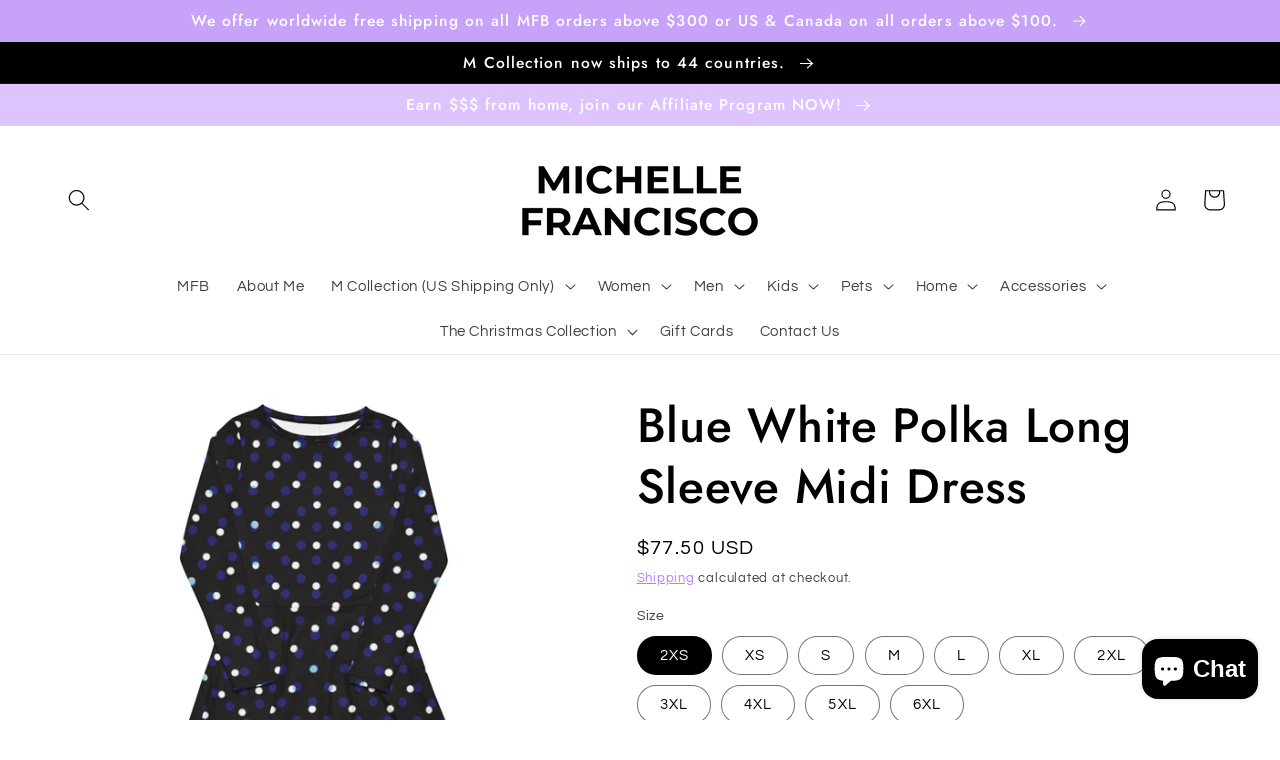

--- FILE ---
content_type: text/html; charset=utf-8
request_url: https://michellefranciscobeauty.com/products/blue-white-polka-long-sleeve-midi-dress
body_size: 48905
content:
<!doctype html>
<html class="no-js" lang="en">
  <head>
<!-- Canonical url custom logic injected by StoreSEO - Start --><!-- Canonical url custom logic injected by StoreSEO - End -->

    <meta charset="utf-8">
    <meta http-equiv="X-UA-Compatible" content="IE=edge">
    <meta name="viewport" content="width=device-width,initial-scale=1">
    <meta name="theme-color" content="">
    <link rel="canonical" href="https://michellefranciscobeauty.com/products/blue-white-polka-long-sleeve-midi-dress">
    <link rel="preconnect" href="https://cdn.shopify.com" crossorigin>
    <!-- Google tag (gtag.js) -->
    <script async src="https://www.googletagmanager.com/gtag/js?id=G-P9M7Z5JPJW"></script>
    <script>
      window.dataLayer = window.dataLayer || [];
      function gtag(){dataLayer.push(arguments);}
      gtag('js', new Date());
    
      gtag('config', 'G-P9M7Z5JPJW');
    </script>
    <!-- Google Tag Manager -->
<script>(function(w,d,s,l,i){w[l]=w[l]||[];w[l].push({'gtm.start':
new Date().getTime(),event:'gtm.js'});var f=d.getElementsByTagName(s)[0],
j=d.createElement(s),dl=l!='dataLayer'?'&l='+l:'';j.async=true;j.src=
'https://www.googletagmanager.com/gtm.js?id='+i+dl;f.parentNode.insertBefore(j,f);
})(window,document,'script','dataLayer','GTM-K86FZWW');</script>
<!-- End Google Tag Manager -->
<!-- Global site tag (gtag.js) - Google Ads: 10981462908 -->
<script async src="https://www.googletagmanager.com/gtag/js?id=AW-10981462908"></script>
<script>
  window.dataLayer = window.dataLayer || [];
  function gtag(){dataLayer.push(arguments);}
  gtag('js', new Date());

  gtag('config', 'AW-10981462908');
</script><link rel="icon" type="image/png" href="//michellefranciscobeauty.com/cdn/shop/files/Copy_of_Square_Packaging_3.png?crop=center&height=32&v=1663264429&width=32"><link rel="preconnect" href="https://fonts.shopifycdn.com" crossorigin><title>
      Blue White Polka Long Sleeve Midi Dress
 &ndash; Michelle Francisco</title>

    
      <meta name="description" content="Meet your new favorite dress, darling! Very soft fabric and comfortable. Pair it with your favorite heels for a classy look or your favorite sneakers for a more casual look. The best part about the dress? It has pockets. • 95% polyester, 5% elastane (fabric composition may vary by 1%) • Fabric weight: 6.19 oz/yd2 (210 ">
    

    

<meta property="og:site_name" content="Michelle Francisco">
<meta property="og:url" content="https://michellefranciscobeauty.com/products/blue-white-polka-long-sleeve-midi-dress">
<meta property="og:title" content="Blue White Polka Long Sleeve Midi Dress">
<meta property="og:type" content="product">
<meta property="og:description" content="Meet your new favorite dress, darling! Very soft fabric and comfortable. Pair it with your favorite heels for a classy look or your favorite sneakers for a more casual look. The best part about the dress? It has pockets. • 95% polyester, 5% elastane (fabric composition may vary by 1%) • Fabric weight: 6.19 oz/yd2 (210 "><meta property="og:image" content="http://michellefranciscobeauty.com/cdn/shop/products/all-over-print-long-sleeve-midi-dress-white-front-63e9c223d4b7d.jpg?v=1676263990">
  <meta property="og:image:secure_url" content="https://michellefranciscobeauty.com/cdn/shop/products/all-over-print-long-sleeve-midi-dress-white-front-63e9c223d4b7d.jpg?v=1676263990">
  <meta property="og:image:width" content="2000">
  <meta property="og:image:height" content="2000"><meta property="og:price:amount" content="77.50">
  <meta property="og:price:currency" content="USD"><meta name="twitter:site" content="@MFBeauty11"><meta name="twitter:card" content="summary_large_image">
<meta name="twitter:title" content="Blue White Polka Long Sleeve Midi Dress">
<meta name="twitter:description" content="Meet your new favorite dress, darling! Very soft fabric and comfortable. Pair it with your favorite heels for a classy look or your favorite sneakers for a more casual look. The best part about the dress? It has pockets. • 95% polyester, 5% elastane (fabric composition may vary by 1%) • Fabric weight: 6.19 oz/yd2 (210 ">


    <script src="//michellefranciscobeauty.com/cdn/shop/t/2/assets/global.js?v=135116476141006970691663250807" defer="defer"></script>
    <script>window.performance && window.performance.mark && window.performance.mark('shopify.content_for_header.start');</script><meta name="google-site-verification" content="Ui-exlyoPNz7MFFTvhLxSNhydr76GKeIzxqx3xdbciE">
<meta name="google-site-verification" content="YpQX_cwuoCNI2V7ISsMx1m40UnrCtpzNuJtRZw3hAME">
<meta name="facebook-domain-verification" content="ojgj1ygjxcrek5vcor7hu1mdyi3pg2">
<meta id="shopify-digital-wallet" name="shopify-digital-wallet" content="/66018443517/digital_wallets/dialog">
<meta name="shopify-checkout-api-token" content="9bc154a80a206f223472382a668147ee">
<meta id="in-context-paypal-metadata" data-shop-id="66018443517" data-venmo-supported="true" data-environment="production" data-locale="en_US" data-paypal-v4="true" data-currency="USD">
<link rel="alternate" type="application/json+oembed" href="https://michellefranciscobeauty.com/products/blue-white-polka-long-sleeve-midi-dress.oembed">
<script async="async" src="/checkouts/internal/preloads.js?locale=en-US"></script>
<script id="shopify-features" type="application/json">{"accessToken":"9bc154a80a206f223472382a668147ee","betas":["rich-media-storefront-analytics"],"domain":"michellefranciscobeauty.com","predictiveSearch":true,"shopId":66018443517,"locale":"en"}</script>
<script>var Shopify = Shopify || {};
Shopify.shop = "michelle-francisco.myshopify.com";
Shopify.locale = "en";
Shopify.currency = {"active":"USD","rate":"1.0"};
Shopify.country = "US";
Shopify.theme = {"name":"MichelleFrancisco™","id":135581925629,"schema_name":"Studio","schema_version":"1.0.0","theme_store_id":null,"role":"main"};
Shopify.theme.handle = "null";
Shopify.theme.style = {"id":null,"handle":null};
Shopify.cdnHost = "michellefranciscobeauty.com/cdn";
Shopify.routes = Shopify.routes || {};
Shopify.routes.root = "/";</script>
<script type="module">!function(o){(o.Shopify=o.Shopify||{}).modules=!0}(window);</script>
<script>!function(o){function n(){var o=[];function n(){o.push(Array.prototype.slice.apply(arguments))}return n.q=o,n}var t=o.Shopify=o.Shopify||{};t.loadFeatures=n(),t.autoloadFeatures=n()}(window);</script>
<script id="shop-js-analytics" type="application/json">{"pageType":"product"}</script>
<script defer="defer" async type="module" src="//michellefranciscobeauty.com/cdn/shopifycloud/shop-js/modules/v2/client.init-shop-cart-sync_BN7fPSNr.en.esm.js"></script>
<script defer="defer" async type="module" src="//michellefranciscobeauty.com/cdn/shopifycloud/shop-js/modules/v2/chunk.common_Cbph3Kss.esm.js"></script>
<script defer="defer" async type="module" src="//michellefranciscobeauty.com/cdn/shopifycloud/shop-js/modules/v2/chunk.modal_DKumMAJ1.esm.js"></script>
<script type="module">
  await import("//michellefranciscobeauty.com/cdn/shopifycloud/shop-js/modules/v2/client.init-shop-cart-sync_BN7fPSNr.en.esm.js");
await import("//michellefranciscobeauty.com/cdn/shopifycloud/shop-js/modules/v2/chunk.common_Cbph3Kss.esm.js");
await import("//michellefranciscobeauty.com/cdn/shopifycloud/shop-js/modules/v2/chunk.modal_DKumMAJ1.esm.js");

  window.Shopify.SignInWithShop?.initShopCartSync?.({"fedCMEnabled":true,"windoidEnabled":true});

</script>
<script>(function() {
  var isLoaded = false;
  function asyncLoad() {
    if (isLoaded) return;
    isLoaded = true;
    var urls = ["https:\/\/cdn.chaty.app\/pixel.js?id=GIYGrWei\u0026shop=michelle-francisco.myshopify.com","\/\/cdn.shopify.com\/proxy\/6e81751f01fadaf3f4c2e12f800c94b8a71977eaa955ea0bc5c1489b248d9a71\/static.cdn.printful.com\/static\/js\/external\/shopify-product-customizer.js?v=0.28\u0026shop=michelle-francisco.myshopify.com\u0026sp-cache-control=cHVibGljLCBtYXgtYWdlPTkwMA","https:\/\/cdn.hextom.com\/js\/ultimatesalesboost.js?shop=michelle-francisco.myshopify.com"];
    for (var i = 0; i < urls.length; i++) {
      var s = document.createElement('script');
      s.type = 'text/javascript';
      s.async = true;
      s.src = urls[i];
      var x = document.getElementsByTagName('script')[0];
      x.parentNode.insertBefore(s, x);
    }
  };
  if(window.attachEvent) {
    window.attachEvent('onload', asyncLoad);
  } else {
    window.addEventListener('load', asyncLoad, false);
  }
})();</script>
<script id="__st">var __st={"a":66018443517,"offset":-28800,"reqid":"d5196706-a44b-4d0a-8595-1830cfeb8ddb-1769817940","pageurl":"michellefranciscobeauty.com\/products\/blue-white-polka-long-sleeve-midi-dress","u":"0712ab116b42","p":"product","rtyp":"product","rid":8027415281917};</script>
<script>window.ShopifyPaypalV4VisibilityTracking = true;</script>
<script id="captcha-bootstrap">!function(){'use strict';const t='contact',e='account',n='new_comment',o=[[t,t],['blogs',n],['comments',n],[t,'customer']],c=[[e,'customer_login'],[e,'guest_login'],[e,'recover_customer_password'],[e,'create_customer']],r=t=>t.map((([t,e])=>`form[action*='/${t}']:not([data-nocaptcha='true']) input[name='form_type'][value='${e}']`)).join(','),a=t=>()=>t?[...document.querySelectorAll(t)].map((t=>t.form)):[];function s(){const t=[...o],e=r(t);return a(e)}const i='password',u='form_key',d=['recaptcha-v3-token','g-recaptcha-response','h-captcha-response',i],f=()=>{try{return window.sessionStorage}catch{return}},m='__shopify_v',_=t=>t.elements[u];function p(t,e,n=!1){try{const o=window.sessionStorage,c=JSON.parse(o.getItem(e)),{data:r}=function(t){const{data:e,action:n}=t;return t[m]||n?{data:e,action:n}:{data:t,action:n}}(c);for(const[e,n]of Object.entries(r))t.elements[e]&&(t.elements[e].value=n);n&&o.removeItem(e)}catch(o){console.error('form repopulation failed',{error:o})}}const l='form_type',E='cptcha';function T(t){t.dataset[E]=!0}const w=window,h=w.document,L='Shopify',v='ce_forms',y='captcha';let A=!1;((t,e)=>{const n=(g='f06e6c50-85a8-45c8-87d0-21a2b65856fe',I='https://cdn.shopify.com/shopifycloud/storefront-forms-hcaptcha/ce_storefront_forms_captcha_hcaptcha.v1.5.2.iife.js',D={infoText:'Protected by hCaptcha',privacyText:'Privacy',termsText:'Terms'},(t,e,n)=>{const o=w[L][v],c=o.bindForm;if(c)return c(t,g,e,D).then(n);var r;o.q.push([[t,g,e,D],n]),r=I,A||(h.body.append(Object.assign(h.createElement('script'),{id:'captcha-provider',async:!0,src:r})),A=!0)});var g,I,D;w[L]=w[L]||{},w[L][v]=w[L][v]||{},w[L][v].q=[],w[L][y]=w[L][y]||{},w[L][y].protect=function(t,e){n(t,void 0,e),T(t)},Object.freeze(w[L][y]),function(t,e,n,w,h,L){const[v,y,A,g]=function(t,e,n){const i=e?o:[],u=t?c:[],d=[...i,...u],f=r(d),m=r(i),_=r(d.filter((([t,e])=>n.includes(e))));return[a(f),a(m),a(_),s()]}(w,h,L),I=t=>{const e=t.target;return e instanceof HTMLFormElement?e:e&&e.form},D=t=>v().includes(t);t.addEventListener('submit',(t=>{const e=I(t);if(!e)return;const n=D(e)&&!e.dataset.hcaptchaBound&&!e.dataset.recaptchaBound,o=_(e),c=g().includes(e)&&(!o||!o.value);(n||c)&&t.preventDefault(),c&&!n&&(function(t){try{if(!f())return;!function(t){const e=f();if(!e)return;const n=_(t);if(!n)return;const o=n.value;o&&e.removeItem(o)}(t);const e=Array.from(Array(32),(()=>Math.random().toString(36)[2])).join('');!function(t,e){_(t)||t.append(Object.assign(document.createElement('input'),{type:'hidden',name:u})),t.elements[u].value=e}(t,e),function(t,e){const n=f();if(!n)return;const o=[...t.querySelectorAll(`input[type='${i}']`)].map((({name:t})=>t)),c=[...d,...o],r={};for(const[a,s]of new FormData(t).entries())c.includes(a)||(r[a]=s);n.setItem(e,JSON.stringify({[m]:1,action:t.action,data:r}))}(t,e)}catch(e){console.error('failed to persist form',e)}}(e),e.submit())}));const S=(t,e)=>{t&&!t.dataset[E]&&(n(t,e.some((e=>e===t))),T(t))};for(const o of['focusin','change'])t.addEventListener(o,(t=>{const e=I(t);D(e)&&S(e,y())}));const B=e.get('form_key'),M=e.get(l),P=B&&M;t.addEventListener('DOMContentLoaded',(()=>{const t=y();if(P)for(const e of t)e.elements[l].value===M&&p(e,B);[...new Set([...A(),...v().filter((t=>'true'===t.dataset.shopifyCaptcha))])].forEach((e=>S(e,t)))}))}(h,new URLSearchParams(w.location.search),n,t,e,['guest_login'])})(!0,!0)}();</script>
<script integrity="sha256-4kQ18oKyAcykRKYeNunJcIwy7WH5gtpwJnB7kiuLZ1E=" data-source-attribution="shopify.loadfeatures" defer="defer" src="//michellefranciscobeauty.com/cdn/shopifycloud/storefront/assets/storefront/load_feature-a0a9edcb.js" crossorigin="anonymous"></script>
<script data-source-attribution="shopify.dynamic_checkout.dynamic.init">var Shopify=Shopify||{};Shopify.PaymentButton=Shopify.PaymentButton||{isStorefrontPortableWallets:!0,init:function(){window.Shopify.PaymentButton.init=function(){};var t=document.createElement("script");t.src="https://michellefranciscobeauty.com/cdn/shopifycloud/portable-wallets/latest/portable-wallets.en.js",t.type="module",document.head.appendChild(t)}};
</script>
<script data-source-attribution="shopify.dynamic_checkout.buyer_consent">
  function portableWalletsHideBuyerConsent(e){var t=document.getElementById("shopify-buyer-consent"),n=document.getElementById("shopify-subscription-policy-button");t&&n&&(t.classList.add("hidden"),t.setAttribute("aria-hidden","true"),n.removeEventListener("click",e))}function portableWalletsShowBuyerConsent(e){var t=document.getElementById("shopify-buyer-consent"),n=document.getElementById("shopify-subscription-policy-button");t&&n&&(t.classList.remove("hidden"),t.removeAttribute("aria-hidden"),n.addEventListener("click",e))}window.Shopify?.PaymentButton&&(window.Shopify.PaymentButton.hideBuyerConsent=portableWalletsHideBuyerConsent,window.Shopify.PaymentButton.showBuyerConsent=portableWalletsShowBuyerConsent);
</script>
<script>
  function portableWalletsCleanup(e){e&&e.src&&console.error("Failed to load portable wallets script "+e.src);var t=document.querySelectorAll("shopify-accelerated-checkout .shopify-payment-button__skeleton, shopify-accelerated-checkout-cart .wallet-cart-button__skeleton"),e=document.getElementById("shopify-buyer-consent");for(let e=0;e<t.length;e++)t[e].remove();e&&e.remove()}function portableWalletsNotLoadedAsModule(e){e instanceof ErrorEvent&&"string"==typeof e.message&&e.message.includes("import.meta")&&"string"==typeof e.filename&&e.filename.includes("portable-wallets")&&(window.removeEventListener("error",portableWalletsNotLoadedAsModule),window.Shopify.PaymentButton.failedToLoad=e,"loading"===document.readyState?document.addEventListener("DOMContentLoaded",window.Shopify.PaymentButton.init):window.Shopify.PaymentButton.init())}window.addEventListener("error",portableWalletsNotLoadedAsModule);
</script>

<script type="module" src="https://michellefranciscobeauty.com/cdn/shopifycloud/portable-wallets/latest/portable-wallets.en.js" onError="portableWalletsCleanup(this)" crossorigin="anonymous"></script>
<script nomodule>
  document.addEventListener("DOMContentLoaded", portableWalletsCleanup);
</script>

<link id="shopify-accelerated-checkout-styles" rel="stylesheet" media="screen" href="https://michellefranciscobeauty.com/cdn/shopifycloud/portable-wallets/latest/accelerated-checkout-backwards-compat.css" crossorigin="anonymous">
<style id="shopify-accelerated-checkout-cart">
        #shopify-buyer-consent {
  margin-top: 1em;
  display: inline-block;
  width: 100%;
}

#shopify-buyer-consent.hidden {
  display: none;
}

#shopify-subscription-policy-button {
  background: none;
  border: none;
  padding: 0;
  text-decoration: underline;
  font-size: inherit;
  cursor: pointer;
}

#shopify-subscription-policy-button::before {
  box-shadow: none;
}

      </style>
<script id="sections-script" data-sections="main-product,product-recommendations,header,footer" defer="defer" src="//michellefranciscobeauty.com/cdn/shop/t/2/compiled_assets/scripts.js?v=844"></script>
<script>window.performance && window.performance.mark && window.performance.mark('shopify.content_for_header.end');</script>


    <style data-shopify>
      @font-face {
  font-family: Questrial;
  font-weight: 400;
  font-style: normal;
  font-display: swap;
  src: url("//michellefranciscobeauty.com/cdn/fonts/questrial/questrial_n4.66abac5d8209a647b4bf8089b0451928ef144c07.woff2") format("woff2"),
       url("//michellefranciscobeauty.com/cdn/fonts/questrial/questrial_n4.e86c53e77682db9bf4b0ee2dd71f214dc16adda4.woff") format("woff");
}

      
      
      
      @font-face {
  font-family: Jost;
  font-weight: 500;
  font-style: normal;
  font-display: swap;
  src: url("//michellefranciscobeauty.com/cdn/fonts/jost/jost_n5.7c8497861ffd15f4e1284cd221f14658b0e95d61.woff2") format("woff2"),
       url("//michellefranciscobeauty.com/cdn/fonts/jost/jost_n5.fb6a06896db583cc2df5ba1b30d9c04383119dd9.woff") format("woff");
}


      :root {
        --font-body-family: Questrial, sans-serif;
        --font-body-style: normal;
        --font-body-weight: 400;

        --font-heading-family: Jost, sans-serif;
        --font-heading-style: normal;
        --font-heading-weight: 500;

        --font-body-scale: 1.1;
        --font-heading-scale: 1.0909090909090908;

        --color-base-text: 0, 0, 0;
        --color-shadow: 0, 0, 0;
        --color-base-background-1: 255, 255, 255;
        --color-base-background-2: 222, 196, 255;
        --color-base-solid-button-labels: 255, 255, 255;
        --color-base-outline-button-labels: 168, 102, 255;
        --color-base-accent-1: 222, 196, 255;
        --color-base-accent-2: 199, 162, 249;
        --payment-terms-background-color: #ffffff;

        --gradient-base-background-1: #ffffff;
        --gradient-base-background-2: #dec4ff;
        --gradient-base-accent-1: #dec4ff;
        --gradient-base-accent-2: #c7a2f9;

        --media-padding: px;
        --media-border-opacity: 0.05;
        --media-border-width: 0px;
        --media-radius: 0px;
        --media-shadow-opacity: 0.0;
        --media-shadow-horizontal-offset: 0px;
        --media-shadow-vertical-offset: 0px;
        --media-shadow-blur-radius: 0px;

        --page-width: 120rem;
        --page-width-margin: 0rem;

        --card-image-padding: 0.0rem;
        --card-corner-radius: 0.0rem;
        --card-text-alignment: center;
        --card-border-width: 0.0rem;
        --card-border-opacity: 0.0;
        --card-shadow-opacity: 0.1;
        --card-shadow-horizontal-offset: 0.0rem;
        --card-shadow-vertical-offset: 0.0rem;
        --card-shadow-blur-radius: 0.0rem;

        --badge-corner-radius: 4.0rem;

        --popup-border-width: 0px;
        --popup-border-opacity: 0.1;
        --popup-corner-radius: 0px;
        --popup-shadow-opacity: 0.1;
        --popup-shadow-horizontal-offset: 6px;
        --popup-shadow-vertical-offset: 6px;
        --popup-shadow-blur-radius: 25px;

        --drawer-border-width: 1px;
        --drawer-border-opacity: 0.1;
        --drawer-shadow-opacity: 0.0;
        --drawer-shadow-horizontal-offset: 0px;
        --drawer-shadow-vertical-offset: 0px;
        --drawer-shadow-blur-radius: 0px;

        --spacing-sections-desktop: 0px;
        --spacing-sections-mobile: 0px;

        --grid-desktop-vertical-spacing: 40px;
        --grid-desktop-horizontal-spacing: 40px;
        --grid-mobile-vertical-spacing: 20px;
        --grid-mobile-horizontal-spacing: 20px;

        --text-boxes-border-opacity: 0.0;
        --text-boxes-border-width: 0px;
        --text-boxes-radius: 0px;
        --text-boxes-shadow-opacity: 0.0;
        --text-boxes-shadow-horizontal-offset: 0px;
        --text-boxes-shadow-vertical-offset: 0px;
        --text-boxes-shadow-blur-radius: 0px;

        --buttons-radius: 40px;
        --buttons-radius-outset: 41px;
        --buttons-border-width: 1px;
        --buttons-border-opacity: 1.0;
        --buttons-shadow-opacity: 0.1;
        --buttons-shadow-horizontal-offset: 2px;
        --buttons-shadow-vertical-offset: 2px;
        --buttons-shadow-blur-radius: 5px;
        --buttons-border-offset: 0.3px;

        --inputs-radius: 2px;
        --inputs-border-width: 1px;
        --inputs-border-opacity: 0.15;
        --inputs-shadow-opacity: 0.05;
        --inputs-shadow-horizontal-offset: 2px;
        --inputs-margin-offset: 2px;
        --inputs-shadow-vertical-offset: 2px;
        --inputs-shadow-blur-radius: 5px;
        --inputs-radius-outset: 3px;

        --variant-pills-radius: 40px;
        --variant-pills-border-width: 1px;
        --variant-pills-border-opacity: 0.55;
        --variant-pills-shadow-opacity: 0.0;
        --variant-pills-shadow-horizontal-offset: 0px;
        --variant-pills-shadow-vertical-offset: 0px;
        --variant-pills-shadow-blur-radius: 0px;
      }

      *,
      *::before,
      *::after {
        box-sizing: inherit;
      }

      html {
        box-sizing: border-box;
        font-size: calc(var(--font-body-scale) * 62.5%);
        height: 100%;
      }

      body {
        display: grid;
        grid-template-rows: auto auto 1fr auto;
        grid-template-columns: 100%;
        min-height: 100%;
        margin: 0;
        font-size: 1.5rem;
        letter-spacing: 0.06rem;
        line-height: calc(1 + 0.8 / var(--font-body-scale));
        font-family: var(--font-body-family);
        font-style: var(--font-body-style);
        font-weight: var(--font-body-weight);
      }

      @media screen and (min-width: 750px) {
        body {
          font-size: 1.6rem;
        }
      }
    </style>

    <link href="//michellefranciscobeauty.com/cdn/shop/t/2/assets/base.css?v=144997082486365258741663250806" rel="stylesheet" type="text/css" media="all" />
<link rel="preload" as="font" href="//michellefranciscobeauty.com/cdn/fonts/questrial/questrial_n4.66abac5d8209a647b4bf8089b0451928ef144c07.woff2" type="font/woff2" crossorigin><link rel="preload" as="font" href="//michellefranciscobeauty.com/cdn/fonts/jost/jost_n5.7c8497861ffd15f4e1284cd221f14658b0e95d61.woff2" type="font/woff2" crossorigin><link rel="stylesheet" href="//michellefranciscobeauty.com/cdn/shop/t/2/assets/component-predictive-search.css?v=165644661289088488651663250807" media="print" onload="this.media='all'"><script>document.documentElement.className = document.documentElement.className.replace('no-js', 'js');
    if (Shopify.designMode) {
      document.documentElement.classList.add('shopify-design-mode');
    }
    </script>
    
<!-- Start of Judge.me Core -->
<link rel="dns-prefetch" href="https://cdn.judge.me/">
<script data-cfasync='false' class='jdgm-settings-script'>window.jdgmSettings={"pagination":5,"disable_web_reviews":false,"badge_no_review_text":"No reviews","badge_n_reviews_text":"{{ n }} review/reviews","hide_badge_preview_if_no_reviews":true,"badge_hide_text":false,"enforce_center_preview_badge":false,"widget_title":"Customer Reviews","widget_open_form_text":"Write a review","widget_close_form_text":"Cancel review","widget_refresh_page_text":"Refresh page","widget_summary_text":"Based on {{ number_of_reviews }} review/reviews","widget_no_review_text":"Be the first to write a review","widget_name_field_text":"Display name","widget_verified_name_field_text":"Verified Name (public)","widget_name_placeholder_text":"Display name","widget_required_field_error_text":"This field is required.","widget_email_field_text":"Email address","widget_verified_email_field_text":"Verified Email (private, can not be edited)","widget_email_placeholder_text":"Your email address","widget_email_field_error_text":"Please enter a valid email address.","widget_rating_field_text":"Rating","widget_review_title_field_text":"Review Title","widget_review_title_placeholder_text":"Give your review a title","widget_review_body_field_text":"Review content","widget_review_body_placeholder_text":"Start writing here...","widget_pictures_field_text":"Picture/Video (optional)","widget_submit_review_text":"Submit Review","widget_submit_verified_review_text":"Submit Verified Review","widget_submit_success_msg_with_auto_publish":"Thank you! Please refresh the page in a few moments to see your review. You can remove or edit your review by logging into \u003ca href='https://judge.me/login' target='_blank' rel='nofollow noopener'\u003eJudge.me\u003c/a\u003e","widget_submit_success_msg_no_auto_publish":"Thank you! Your review will be published as soon as it is approved by the shop admin. You can remove or edit your review by logging into \u003ca href='https://judge.me/login' target='_blank' rel='nofollow noopener'\u003eJudge.me\u003c/a\u003e","widget_show_default_reviews_out_of_total_text":"Showing {{ n_reviews_shown }} out of {{ n_reviews }} reviews.","widget_show_all_link_text":"Show all","widget_show_less_link_text":"Show less","widget_author_said_text":"{{ reviewer_name }} said:","widget_days_text":"{{ n }} days ago","widget_weeks_text":"{{ n }} week/weeks ago","widget_months_text":"{{ n }} month/months ago","widget_years_text":"{{ n }} year/years ago","widget_yesterday_text":"Yesterday","widget_today_text":"Today","widget_replied_text":"\u003e\u003e {{ shop_name }} replied:","widget_read_more_text":"Read more","widget_reviewer_name_as_initial":"","widget_rating_filter_color":"#fbcd0a","widget_rating_filter_see_all_text":"See all reviews","widget_sorting_most_recent_text":"Most Recent","widget_sorting_highest_rating_text":"Highest Rating","widget_sorting_lowest_rating_text":"Lowest Rating","widget_sorting_with_pictures_text":"Only Pictures","widget_sorting_most_helpful_text":"Most Helpful","widget_open_question_form_text":"Ask a question","widget_reviews_subtab_text":"Reviews","widget_questions_subtab_text":"Questions","widget_question_label_text":"Question","widget_answer_label_text":"Answer","widget_question_placeholder_text":"Write your question here","widget_submit_question_text":"Submit Question","widget_question_submit_success_text":"Thank you for your question! We will notify you once it gets answered.","verified_badge_text":"Verified","verified_badge_bg_color":"","verified_badge_text_color":"","verified_badge_placement":"left-of-reviewer-name","widget_review_max_height":"","widget_hide_border":false,"widget_social_share":false,"widget_thumb":false,"widget_review_location_show":false,"widget_location_format":"","all_reviews_include_out_of_store_products":true,"all_reviews_out_of_store_text":"(out of store)","all_reviews_pagination":100,"all_reviews_product_name_prefix_text":"about","enable_review_pictures":true,"enable_question_anwser":false,"widget_theme":"default","review_date_format":"mm/dd/yyyy","default_sort_method":"most-recent","widget_product_reviews_subtab_text":"Product Reviews","widget_shop_reviews_subtab_text":"Shop Reviews","widget_other_products_reviews_text":"Reviews for other products","widget_store_reviews_subtab_text":"Store reviews","widget_no_store_reviews_text":"This store hasn't received any reviews yet","widget_web_restriction_product_reviews_text":"This product hasn't received any reviews yet","widget_no_items_text":"No items found","widget_show_more_text":"Show more","widget_write_a_store_review_text":"Write a Store Review","widget_other_languages_heading":"Reviews in Other Languages","widget_translate_review_text":"Translate review to {{ language }}","widget_translating_review_text":"Translating...","widget_show_original_translation_text":"Show original ({{ language }})","widget_translate_review_failed_text":"Review couldn't be translated.","widget_translate_review_retry_text":"Retry","widget_translate_review_try_again_later_text":"Try again later","show_product_url_for_grouped_product":false,"widget_sorting_pictures_first_text":"Pictures First","show_pictures_on_all_rev_page_mobile":false,"show_pictures_on_all_rev_page_desktop":false,"floating_tab_hide_mobile_install_preference":false,"floating_tab_button_name":"★ Reviews","floating_tab_title":"Let customers speak for us","floating_tab_button_color":"","floating_tab_button_background_color":"","floating_tab_url":"","floating_tab_url_enabled":false,"floating_tab_tab_style":"text","all_reviews_text_badge_text":"Customers rate us {{ shop.metafields.judgeme.all_reviews_rating | round: 1 }}/5 based on {{ shop.metafields.judgeme.all_reviews_count }} reviews.","all_reviews_text_badge_text_branded_style":"{{ shop.metafields.judgeme.all_reviews_rating | round: 1 }} out of 5 stars based on {{ shop.metafields.judgeme.all_reviews_count }} reviews","is_all_reviews_text_badge_a_link":false,"show_stars_for_all_reviews_text_badge":false,"all_reviews_text_badge_url":"","all_reviews_text_style":"text","all_reviews_text_color_style":"judgeme_brand_color","all_reviews_text_color":"#108474","all_reviews_text_show_jm_brand":true,"featured_carousel_show_header":true,"featured_carousel_title":"Let customers speak for us","testimonials_carousel_title":"Customers are saying","videos_carousel_title":"Real customer stories","cards_carousel_title":"Customers are saying","featured_carousel_count_text":"from {{ n }} reviews","featured_carousel_add_link_to_all_reviews_page":false,"featured_carousel_url":"","featured_carousel_show_images":true,"featured_carousel_autoslide_interval":5,"featured_carousel_arrows_on_the_sides":false,"featured_carousel_height":250,"featured_carousel_width":80,"featured_carousel_image_size":0,"featured_carousel_image_height":250,"featured_carousel_arrow_color":"#eeeeee","verified_count_badge_style":"vintage","verified_count_badge_orientation":"horizontal","verified_count_badge_color_style":"judgeme_brand_color","verified_count_badge_color":"#108474","is_verified_count_badge_a_link":false,"verified_count_badge_url":"","verified_count_badge_show_jm_brand":true,"widget_rating_preset_default":5,"widget_first_sub_tab":"product-reviews","widget_show_histogram":true,"widget_histogram_use_custom_color":false,"widget_pagination_use_custom_color":false,"widget_star_use_custom_color":false,"widget_verified_badge_use_custom_color":false,"widget_write_review_use_custom_color":false,"picture_reminder_submit_button":"Upload Pictures","enable_review_videos":false,"mute_video_by_default":false,"widget_sorting_videos_first_text":"Videos First","widget_review_pending_text":"Pending","featured_carousel_items_for_large_screen":3,"social_share_options_order":"Facebook,Twitter","remove_microdata_snippet":true,"disable_json_ld":false,"enable_json_ld_products":false,"preview_badge_show_question_text":false,"preview_badge_no_question_text":"No questions","preview_badge_n_question_text":"{{ number_of_questions }} question/questions","qa_badge_show_icon":false,"qa_badge_position":"same-row","remove_judgeme_branding":false,"widget_add_search_bar":false,"widget_search_bar_placeholder":"Search","widget_sorting_verified_only_text":"Verified only","featured_carousel_theme":"default","featured_carousel_show_rating":true,"featured_carousel_show_title":true,"featured_carousel_show_body":true,"featured_carousel_show_date":false,"featured_carousel_show_reviewer":true,"featured_carousel_show_product":false,"featured_carousel_header_background_color":"#108474","featured_carousel_header_text_color":"#ffffff","featured_carousel_name_product_separator":"reviewed","featured_carousel_full_star_background":"#108474","featured_carousel_empty_star_background":"#dadada","featured_carousel_vertical_theme_background":"#f9fafb","featured_carousel_verified_badge_enable":false,"featured_carousel_verified_badge_color":"#108474","featured_carousel_border_style":"round","featured_carousel_review_line_length_limit":3,"featured_carousel_more_reviews_button_text":"Read more reviews","featured_carousel_view_product_button_text":"View product","all_reviews_page_load_reviews_on":"scroll","all_reviews_page_load_more_text":"Load More Reviews","disable_fb_tab_reviews":false,"enable_ajax_cdn_cache":false,"widget_public_name_text":"displayed publicly like","default_reviewer_name":"John Smith","default_reviewer_name_has_non_latin":true,"widget_reviewer_anonymous":"Anonymous","medals_widget_title":"Judge.me Review Medals","medals_widget_background_color":"#f9fafb","medals_widget_position":"footer_all_pages","medals_widget_border_color":"#f9fafb","medals_widget_verified_text_position":"left","medals_widget_use_monochromatic_version":false,"medals_widget_elements_color":"#108474","show_reviewer_avatar":true,"widget_invalid_yt_video_url_error_text":"Not a YouTube video URL","widget_max_length_field_error_text":"Please enter no more than {0} characters.","widget_show_country_flag":false,"widget_show_collected_via_shop_app":true,"widget_verified_by_shop_badge_style":"light","widget_verified_by_shop_text":"Verified by Shop","widget_show_photo_gallery":false,"widget_load_with_code_splitting":true,"widget_ugc_install_preference":false,"widget_ugc_title":"Made by us, Shared by you","widget_ugc_subtitle":"Tag us to see your picture featured in our page","widget_ugc_arrows_color":"#ffffff","widget_ugc_primary_button_text":"Buy Now","widget_ugc_primary_button_background_color":"#108474","widget_ugc_primary_button_text_color":"#ffffff","widget_ugc_primary_button_border_width":"0","widget_ugc_primary_button_border_style":"none","widget_ugc_primary_button_border_color":"#108474","widget_ugc_primary_button_border_radius":"25","widget_ugc_secondary_button_text":"Load More","widget_ugc_secondary_button_background_color":"#ffffff","widget_ugc_secondary_button_text_color":"#108474","widget_ugc_secondary_button_border_width":"2","widget_ugc_secondary_button_border_style":"solid","widget_ugc_secondary_button_border_color":"#108474","widget_ugc_secondary_button_border_radius":"25","widget_ugc_reviews_button_text":"View Reviews","widget_ugc_reviews_button_background_color":"#ffffff","widget_ugc_reviews_button_text_color":"#108474","widget_ugc_reviews_button_border_width":"2","widget_ugc_reviews_button_border_style":"solid","widget_ugc_reviews_button_border_color":"#108474","widget_ugc_reviews_button_border_radius":"25","widget_ugc_reviews_button_link_to":"judgeme-reviews-page","widget_ugc_show_post_date":true,"widget_ugc_max_width":"800","widget_rating_metafield_value_type":true,"widget_primary_color":"#108474","widget_enable_secondary_color":false,"widget_secondary_color":"#edf5f5","widget_summary_average_rating_text":"{{ average_rating }} out of 5","widget_media_grid_title":"Customer photos \u0026 videos","widget_media_grid_see_more_text":"See more","widget_round_style":false,"widget_show_product_medals":true,"widget_verified_by_judgeme_text":"Verified by Judge.me","widget_show_store_medals":true,"widget_verified_by_judgeme_text_in_store_medals":"Verified by Judge.me","widget_media_field_exceed_quantity_message":"Sorry, we can only accept {{ max_media }} for one review.","widget_media_field_exceed_limit_message":"{{ file_name }} is too large, please select a {{ media_type }} less than {{ size_limit }}MB.","widget_review_submitted_text":"Review Submitted!","widget_question_submitted_text":"Question Submitted!","widget_close_form_text_question":"Cancel","widget_write_your_answer_here_text":"Write your answer here","widget_enabled_branded_link":true,"widget_show_collected_by_judgeme":true,"widget_reviewer_name_color":"","widget_write_review_text_color":"","widget_write_review_bg_color":"","widget_collected_by_judgeme_text":"collected by Judge.me","widget_pagination_type":"standard","widget_load_more_text":"Load More","widget_load_more_color":"#108474","widget_full_review_text":"Full Review","widget_read_more_reviews_text":"Read More Reviews","widget_read_questions_text":"Read Questions","widget_questions_and_answers_text":"Questions \u0026 Answers","widget_verified_by_text":"Verified by","widget_verified_text":"Verified","widget_number_of_reviews_text":"{{ number_of_reviews }} reviews","widget_back_button_text":"Back","widget_next_button_text":"Next","widget_custom_forms_filter_button":"Filters","custom_forms_style":"vertical","widget_show_review_information":false,"how_reviews_are_collected":"How reviews are collected?","widget_show_review_keywords":false,"widget_gdpr_statement":"How we use your data: We'll only contact you about the review you left, and only if necessary. By submitting your review, you agree to Judge.me's \u003ca href='https://judge.me/terms' target='_blank' rel='nofollow noopener'\u003eterms\u003c/a\u003e, \u003ca href='https://judge.me/privacy' target='_blank' rel='nofollow noopener'\u003eprivacy\u003c/a\u003e and \u003ca href='https://judge.me/content-policy' target='_blank' rel='nofollow noopener'\u003econtent\u003c/a\u003e policies.","widget_multilingual_sorting_enabled":false,"widget_translate_review_content_enabled":false,"widget_translate_review_content_method":"manual","popup_widget_review_selection":"automatically_with_pictures","popup_widget_round_border_style":true,"popup_widget_show_title":true,"popup_widget_show_body":true,"popup_widget_show_reviewer":false,"popup_widget_show_product":true,"popup_widget_show_pictures":true,"popup_widget_use_review_picture":true,"popup_widget_show_on_home_page":true,"popup_widget_show_on_product_page":true,"popup_widget_show_on_collection_page":true,"popup_widget_show_on_cart_page":true,"popup_widget_position":"bottom_left","popup_widget_first_review_delay":5,"popup_widget_duration":5,"popup_widget_interval":5,"popup_widget_review_count":5,"popup_widget_hide_on_mobile":true,"review_snippet_widget_round_border_style":true,"review_snippet_widget_card_color":"#FFFFFF","review_snippet_widget_slider_arrows_background_color":"#FFFFFF","review_snippet_widget_slider_arrows_color":"#000000","review_snippet_widget_star_color":"#108474","show_product_variant":false,"all_reviews_product_variant_label_text":"Variant: ","widget_show_verified_branding":false,"widget_ai_summary_title":"Customers say","widget_ai_summary_disclaimer":"AI-powered review summary based on recent customer reviews","widget_show_ai_summary":false,"widget_show_ai_summary_bg":false,"widget_show_review_title_input":true,"redirect_reviewers_invited_via_email":"review_widget","request_store_review_after_product_review":false,"request_review_other_products_in_order":false,"review_form_color_scheme":"default","review_form_corner_style":"square","review_form_star_color":{},"review_form_text_color":"#333333","review_form_background_color":"#ffffff","review_form_field_background_color":"#fafafa","review_form_button_color":{},"review_form_button_text_color":"#ffffff","review_form_modal_overlay_color":"#000000","review_content_screen_title_text":"How would you rate this product?","review_content_introduction_text":"We would love it if you would share a bit about your experience.","store_review_form_title_text":"How would you rate this store?","store_review_form_introduction_text":"We would love it if you would share a bit about your experience.","show_review_guidance_text":true,"one_star_review_guidance_text":"Poor","five_star_review_guidance_text":"Great","customer_information_screen_title_text":"About you","customer_information_introduction_text":"Please tell us more about you.","custom_questions_screen_title_text":"Your experience in more detail","custom_questions_introduction_text":"Here are a few questions to help us understand more about your experience.","review_submitted_screen_title_text":"Thanks for your review!","review_submitted_screen_thank_you_text":"We are processing it and it will appear on the store soon.","review_submitted_screen_email_verification_text":"Please confirm your email by clicking the link we just sent you. This helps us keep reviews authentic.","review_submitted_request_store_review_text":"Would you like to share your experience of shopping with us?","review_submitted_review_other_products_text":"Would you like to review these products?","store_review_screen_title_text":"Would you like to share your experience of shopping with us?","store_review_introduction_text":"We value your feedback and use it to improve. Please share any thoughts or suggestions you have.","reviewer_media_screen_title_picture_text":"Share a picture","reviewer_media_introduction_picture_text":"Upload a photo to support your review.","reviewer_media_screen_title_video_text":"Share a video","reviewer_media_introduction_video_text":"Upload a video to support your review.","reviewer_media_screen_title_picture_or_video_text":"Share a picture or video","reviewer_media_introduction_picture_or_video_text":"Upload a photo or video to support your review.","reviewer_media_youtube_url_text":"Paste your Youtube URL here","advanced_settings_next_step_button_text":"Next","advanced_settings_close_review_button_text":"Close","modal_write_review_flow":false,"write_review_flow_required_text":"Required","write_review_flow_privacy_message_text":"We respect your privacy.","write_review_flow_anonymous_text":"Post review as anonymous","write_review_flow_visibility_text":"This won't be visible to other customers.","write_review_flow_multiple_selection_help_text":"Select as many as you like","write_review_flow_single_selection_help_text":"Select one option","write_review_flow_required_field_error_text":"This field is required","write_review_flow_invalid_email_error_text":"Please enter a valid email address","write_review_flow_max_length_error_text":"Max. {{ max_length }} characters.","write_review_flow_media_upload_text":"\u003cb\u003eClick to upload\u003c/b\u003e or drag and drop","write_review_flow_gdpr_statement":"We'll only contact you about your review if necessary. By submitting your review, you agree to our \u003ca href='https://judge.me/terms' target='_blank' rel='nofollow noopener'\u003eterms and conditions\u003c/a\u003e and \u003ca href='https://judge.me/privacy' target='_blank' rel='nofollow noopener'\u003eprivacy policy\u003c/a\u003e.","rating_only_reviews_enabled":false,"show_negative_reviews_help_screen":false,"new_review_flow_help_screen_rating_threshold":3,"negative_review_resolution_screen_title_text":"Tell us more","negative_review_resolution_text":"Your experience matters to us. If there were issues with your purchase, we're here to help. Feel free to reach out to us, we'd love the opportunity to make things right.","negative_review_resolution_button_text":"Contact us","negative_review_resolution_proceed_with_review_text":"Leave a review","negative_review_resolution_subject":"Issue with purchase from {{ shop_name }}.{{ order_name }}","preview_badge_collection_page_install_status":false,"widget_review_custom_css":"","preview_badge_custom_css":"","preview_badge_stars_count":"5-stars","featured_carousel_custom_css":"","floating_tab_custom_css":"","all_reviews_widget_custom_css":"","medals_widget_custom_css":"","verified_badge_custom_css":"","all_reviews_text_custom_css":"","transparency_badges_collected_via_store_invite":false,"transparency_badges_from_another_provider":false,"transparency_badges_collected_from_store_visitor":false,"transparency_badges_collected_by_verified_review_provider":false,"transparency_badges_earned_reward":false,"transparency_badges_collected_via_store_invite_text":"Review collected via store invitation","transparency_badges_from_another_provider_text":"Review collected from another provider","transparency_badges_collected_from_store_visitor_text":"Review collected from a store visitor","transparency_badges_written_in_google_text":"Review written in Google","transparency_badges_written_in_etsy_text":"Review written in Etsy","transparency_badges_written_in_shop_app_text":"Review written in Shop App","transparency_badges_earned_reward_text":"Review earned a reward for future purchase","product_review_widget_per_page":10,"widget_store_review_label_text":"Review about the store","checkout_comment_extension_title_on_product_page":"Customer Comments","checkout_comment_extension_num_latest_comment_show":5,"checkout_comment_extension_format":"name_and_timestamp","checkout_comment_customer_name":"last_initial","checkout_comment_comment_notification":true,"preview_badge_collection_page_install_preference":true,"preview_badge_home_page_install_preference":false,"preview_badge_product_page_install_preference":true,"review_widget_install_preference":"","review_carousel_install_preference":false,"floating_reviews_tab_install_preference":"none","verified_reviews_count_badge_install_preference":false,"all_reviews_text_install_preference":false,"review_widget_best_location":true,"judgeme_medals_install_preference":false,"review_widget_revamp_enabled":false,"review_widget_qna_enabled":false,"review_widget_header_theme":"minimal","review_widget_widget_title_enabled":true,"review_widget_header_text_size":"medium","review_widget_header_text_weight":"regular","review_widget_average_rating_style":"compact","review_widget_bar_chart_enabled":true,"review_widget_bar_chart_type":"numbers","review_widget_bar_chart_style":"standard","review_widget_expanded_media_gallery_enabled":false,"review_widget_reviews_section_theme":"standard","review_widget_image_style":"thumbnails","review_widget_review_image_ratio":"square","review_widget_stars_size":"medium","review_widget_verified_badge":"standard_text","review_widget_review_title_text_size":"medium","review_widget_review_text_size":"medium","review_widget_review_text_length":"medium","review_widget_number_of_columns_desktop":3,"review_widget_carousel_transition_speed":5,"review_widget_custom_questions_answers_display":"always","review_widget_button_text_color":"#FFFFFF","review_widget_text_color":"#000000","review_widget_lighter_text_color":"#7B7B7B","review_widget_corner_styling":"soft","review_widget_review_word_singular":"review","review_widget_review_word_plural":"reviews","review_widget_voting_label":"Helpful?","review_widget_shop_reply_label":"Reply from {{ shop_name }}:","review_widget_filters_title":"Filters","qna_widget_question_word_singular":"Question","qna_widget_question_word_plural":"Questions","qna_widget_answer_reply_label":"Answer from {{ answerer_name }}:","qna_content_screen_title_text":"Ask a question about this product","qna_widget_question_required_field_error_text":"Please enter your question.","qna_widget_flow_gdpr_statement":"We'll only contact you about your question if necessary. By submitting your question, you agree to our \u003ca href='https://judge.me/terms' target='_blank' rel='nofollow noopener'\u003eterms and conditions\u003c/a\u003e and \u003ca href='https://judge.me/privacy' target='_blank' rel='nofollow noopener'\u003eprivacy policy\u003c/a\u003e.","qna_widget_question_submitted_text":"Thanks for your question!","qna_widget_close_form_text_question":"Close","qna_widget_question_submit_success_text":"We’ll notify you by email when your question is answered.","all_reviews_widget_v2025_enabled":false,"all_reviews_widget_v2025_header_theme":"default","all_reviews_widget_v2025_widget_title_enabled":true,"all_reviews_widget_v2025_header_text_size":"medium","all_reviews_widget_v2025_header_text_weight":"regular","all_reviews_widget_v2025_average_rating_style":"compact","all_reviews_widget_v2025_bar_chart_enabled":true,"all_reviews_widget_v2025_bar_chart_type":"numbers","all_reviews_widget_v2025_bar_chart_style":"standard","all_reviews_widget_v2025_expanded_media_gallery_enabled":false,"all_reviews_widget_v2025_show_store_medals":true,"all_reviews_widget_v2025_show_photo_gallery":true,"all_reviews_widget_v2025_show_review_keywords":false,"all_reviews_widget_v2025_show_ai_summary":false,"all_reviews_widget_v2025_show_ai_summary_bg":false,"all_reviews_widget_v2025_add_search_bar":false,"all_reviews_widget_v2025_default_sort_method":"most-recent","all_reviews_widget_v2025_reviews_per_page":10,"all_reviews_widget_v2025_reviews_section_theme":"default","all_reviews_widget_v2025_image_style":"thumbnails","all_reviews_widget_v2025_review_image_ratio":"square","all_reviews_widget_v2025_stars_size":"medium","all_reviews_widget_v2025_verified_badge":"bold_badge","all_reviews_widget_v2025_review_title_text_size":"medium","all_reviews_widget_v2025_review_text_size":"medium","all_reviews_widget_v2025_review_text_length":"medium","all_reviews_widget_v2025_number_of_columns_desktop":3,"all_reviews_widget_v2025_carousel_transition_speed":5,"all_reviews_widget_v2025_custom_questions_answers_display":"always","all_reviews_widget_v2025_show_product_variant":false,"all_reviews_widget_v2025_show_reviewer_avatar":true,"all_reviews_widget_v2025_reviewer_name_as_initial":"","all_reviews_widget_v2025_review_location_show":false,"all_reviews_widget_v2025_location_format":"","all_reviews_widget_v2025_show_country_flag":false,"all_reviews_widget_v2025_verified_by_shop_badge_style":"light","all_reviews_widget_v2025_social_share":false,"all_reviews_widget_v2025_social_share_options_order":"Facebook,Twitter,LinkedIn,Pinterest","all_reviews_widget_v2025_pagination_type":"standard","all_reviews_widget_v2025_button_text_color":"#FFFFFF","all_reviews_widget_v2025_text_color":"#000000","all_reviews_widget_v2025_lighter_text_color":"#7B7B7B","all_reviews_widget_v2025_corner_styling":"soft","all_reviews_widget_v2025_title":"Customer reviews","all_reviews_widget_v2025_ai_summary_title":"Customers say about this store","all_reviews_widget_v2025_no_review_text":"Be the first to write a review","platform":"shopify","branding_url":"https://app.judge.me/reviews","branding_text":"Powered by Judge.me","locale":"en","reply_name":"Michelle Francisco","widget_version":"3.0","footer":true,"autopublish":true,"review_dates":true,"enable_custom_form":false,"shop_locale":"en","enable_multi_locales_translations":false,"show_review_title_input":true,"review_verification_email_status":"always","can_be_branded":false,"reply_name_text":"Michelle Francisco"};</script> <style class='jdgm-settings-style'>.jdgm-xx{left:0}:root{--jdgm-primary-color: #108474;--jdgm-secondary-color: rgba(16,132,116,0.1);--jdgm-star-color: #108474;--jdgm-write-review-text-color: white;--jdgm-write-review-bg-color: #108474;--jdgm-paginate-color: #108474;--jdgm-border-radius: 0;--jdgm-reviewer-name-color: #108474}.jdgm-histogram__bar-content{background-color:#108474}.jdgm-rev[data-verified-buyer=true] .jdgm-rev__icon.jdgm-rev__icon:after,.jdgm-rev__buyer-badge.jdgm-rev__buyer-badge{color:white;background-color:#108474}.jdgm-review-widget--small .jdgm-gallery.jdgm-gallery .jdgm-gallery__thumbnail-link:nth-child(8) .jdgm-gallery__thumbnail-wrapper.jdgm-gallery__thumbnail-wrapper:before{content:"See more"}@media only screen and (min-width: 768px){.jdgm-gallery.jdgm-gallery .jdgm-gallery__thumbnail-link:nth-child(8) .jdgm-gallery__thumbnail-wrapper.jdgm-gallery__thumbnail-wrapper:before{content:"See more"}}.jdgm-prev-badge[data-average-rating='0.00']{display:none !important}.jdgm-author-all-initials{display:none !important}.jdgm-author-last-initial{display:none !important}.jdgm-rev-widg__title{visibility:hidden}.jdgm-rev-widg__summary-text{visibility:hidden}.jdgm-prev-badge__text{visibility:hidden}.jdgm-rev__prod-link-prefix:before{content:'about'}.jdgm-rev__variant-label:before{content:'Variant: '}.jdgm-rev__out-of-store-text:before{content:'(out of store)'}@media only screen and (min-width: 768px){.jdgm-rev__pics .jdgm-rev_all-rev-page-picture-separator,.jdgm-rev__pics .jdgm-rev__product-picture{display:none}}@media only screen and (max-width: 768px){.jdgm-rev__pics .jdgm-rev_all-rev-page-picture-separator,.jdgm-rev__pics .jdgm-rev__product-picture{display:none}}.jdgm-preview-badge[data-template="index"]{display:none !important}.jdgm-verified-count-badget[data-from-snippet="true"]{display:none !important}.jdgm-carousel-wrapper[data-from-snippet="true"]{display:none !important}.jdgm-all-reviews-text[data-from-snippet="true"]{display:none !important}.jdgm-medals-section[data-from-snippet="true"]{display:none !important}.jdgm-ugc-media-wrapper[data-from-snippet="true"]{display:none !important}.jdgm-rev__transparency-badge[data-badge-type="review_collected_via_store_invitation"]{display:none !important}.jdgm-rev__transparency-badge[data-badge-type="review_collected_from_another_provider"]{display:none !important}.jdgm-rev__transparency-badge[data-badge-type="review_collected_from_store_visitor"]{display:none !important}.jdgm-rev__transparency-badge[data-badge-type="review_written_in_etsy"]{display:none !important}.jdgm-rev__transparency-badge[data-badge-type="review_written_in_google_business"]{display:none !important}.jdgm-rev__transparency-badge[data-badge-type="review_written_in_shop_app"]{display:none !important}.jdgm-rev__transparency-badge[data-badge-type="review_earned_for_future_purchase"]{display:none !important}.jdgm-review-snippet-widget .jdgm-rev-snippet-widget__cards-container .jdgm-rev-snippet-card{border-radius:8px;background:#fff}.jdgm-review-snippet-widget .jdgm-rev-snippet-widget__cards-container .jdgm-rev-snippet-card__rev-rating .jdgm-star{color:#108474}.jdgm-review-snippet-widget .jdgm-rev-snippet-widget__prev-btn,.jdgm-review-snippet-widget .jdgm-rev-snippet-widget__next-btn{border-radius:50%;background:#fff}.jdgm-review-snippet-widget .jdgm-rev-snippet-widget__prev-btn>svg,.jdgm-review-snippet-widget .jdgm-rev-snippet-widget__next-btn>svg{fill:#000}.jdgm-full-rev-modal.rev-snippet-widget .jm-mfp-container .jm-mfp-content,.jdgm-full-rev-modal.rev-snippet-widget .jm-mfp-container .jdgm-full-rev__icon,.jdgm-full-rev-modal.rev-snippet-widget .jm-mfp-container .jdgm-full-rev__pic-img,.jdgm-full-rev-modal.rev-snippet-widget .jm-mfp-container .jdgm-full-rev__reply{border-radius:8px}.jdgm-full-rev-modal.rev-snippet-widget .jm-mfp-container .jdgm-full-rev[data-verified-buyer="true"] .jdgm-full-rev__icon::after{border-radius:8px}.jdgm-full-rev-modal.rev-snippet-widget .jm-mfp-container .jdgm-full-rev .jdgm-rev__buyer-badge{border-radius:calc( 8px / 2 )}.jdgm-full-rev-modal.rev-snippet-widget .jm-mfp-container .jdgm-full-rev .jdgm-full-rev__replier::before{content:'Michelle Francisco'}.jdgm-full-rev-modal.rev-snippet-widget .jm-mfp-container .jdgm-full-rev .jdgm-full-rev__product-button{border-radius:calc( 8px * 6 )}
</style> <style class='jdgm-settings-style'></style>

  
  
  
  <style class='jdgm-miracle-styles'>
  @-webkit-keyframes jdgm-spin{0%{-webkit-transform:rotate(0deg);-ms-transform:rotate(0deg);transform:rotate(0deg)}100%{-webkit-transform:rotate(359deg);-ms-transform:rotate(359deg);transform:rotate(359deg)}}@keyframes jdgm-spin{0%{-webkit-transform:rotate(0deg);-ms-transform:rotate(0deg);transform:rotate(0deg)}100%{-webkit-transform:rotate(359deg);-ms-transform:rotate(359deg);transform:rotate(359deg)}}@font-face{font-family:'JudgemeStar';src:url("[data-uri]") format("woff");font-weight:normal;font-style:normal}.jdgm-star{font-family:'JudgemeStar';display:inline !important;text-decoration:none !important;padding:0 4px 0 0 !important;margin:0 !important;font-weight:bold;opacity:1;-webkit-font-smoothing:antialiased;-moz-osx-font-smoothing:grayscale}.jdgm-star:hover{opacity:1}.jdgm-star:last-of-type{padding:0 !important}.jdgm-star.jdgm--on:before{content:"\e000"}.jdgm-star.jdgm--off:before{content:"\e001"}.jdgm-star.jdgm--half:before{content:"\e002"}.jdgm-widget *{margin:0;line-height:1.4;-webkit-box-sizing:border-box;-moz-box-sizing:border-box;box-sizing:border-box;-webkit-overflow-scrolling:touch}.jdgm-hidden{display:none !important;visibility:hidden !important}.jdgm-temp-hidden{display:none}.jdgm-spinner{width:40px;height:40px;margin:auto;border-radius:50%;border-top:2px solid #eee;border-right:2px solid #eee;border-bottom:2px solid #eee;border-left:2px solid #ccc;-webkit-animation:jdgm-spin 0.8s infinite linear;animation:jdgm-spin 0.8s infinite linear}.jdgm-prev-badge{display:block !important}

</style>


  
  
   


<script data-cfasync='false' class='jdgm-script'>
!function(e){window.jdgm=window.jdgm||{},jdgm.CDN_HOST="https://cdn.judge.me/",
jdgm.docReady=function(d){(e.attachEvent?"complete"===e.readyState:"loading"!==e.readyState)?
setTimeout(d,0):e.addEventListener("DOMContentLoaded",d)},jdgm.loadCSS=function(d,t,o,s){
!o&&jdgm.loadCSS.requestedUrls.indexOf(d)>=0||(jdgm.loadCSS.requestedUrls.push(d),
(s=e.createElement("link")).rel="stylesheet",s.class="jdgm-stylesheet",s.media="nope!",
s.href=d,s.onload=function(){this.media="all",t&&setTimeout(t)},e.body.appendChild(s))},
jdgm.loadCSS.requestedUrls=[],jdgm.docReady(function(){(window.jdgmLoadCSS||e.querySelectorAll(
".jdgm-widget, .jdgm-all-reviews-page").length>0)&&(jdgmSettings.widget_load_with_code_splitting?
parseFloat(jdgmSettings.widget_version)>=3?jdgm.loadCSS(jdgm.CDN_HOST+"widget_v3/base.css"):
jdgm.loadCSS(jdgm.CDN_HOST+"widget/base.css"):jdgm.loadCSS(jdgm.CDN_HOST+"shopify_v2.css"))})}(document);
</script>
<script async data-cfasync="false" type="text/javascript" src="https://cdn.judge.me/loader.js"></script>

<noscript><link rel="stylesheet" type="text/css" media="all" href="https://cdn.judge.me/shopify_v2.css"></noscript>
<!-- End of Judge.me Core -->



<!-- Noindex, nofollow tag inserted by StoreSEO - Start --><!-- Noindex, nofollow tag inserted by StoreSEO - End -->

<!-- Custom social media preview logic inserted by StoreSEO - Start --><!-- Custom social media preview logic inserted by StoreSEO - End -->
<!-- BEGIN app block: shopify://apps/uppromote-affiliate/blocks/message-bar/64c32457-930d-4cb9-9641-e24c0d9cf1f4 -->

<style>
    body {
        transition: padding-top .2s;
    }
    .scaaf-message-bar {
        --primary-text-color: ;
        --secondary-text-color: ;
        --primary-bg-color: ;
        --secondary-bg-color: ;
        --primary-text-size: px;
        --secondary-text-size: px;
        text-align: center;
        display: block;
        width: 100%;
        padding: 10px;
        animation-duration: .5s;
        animation-name: fadeIn;
        position: absolute;
        top: 0;
        left: 0;
        width: 100%;
        z-index: 10;
    }

    .scaaf-message-bar-content {
        margin: 0;
        padding: 0;
    }

    .scaaf-message-bar[data-layout=referring] {
        background-color: var(--primary-bg-color);
        color: var(--primary-text-color);
        font-size: var(--primary-text-size);
    }

    .scaaf-message-bar[data-layout=direct] {
        background-color: var(--secondary-bg-color);
        color: var(--secondary-text-color);
        font-size: var(--secondary-text-size);
    }

</style>

<script type="text/javascript">
    (function() {
        let container, contentContainer
        const settingTag = document.querySelector('script#uppromote-message-bar-setting')

        if (!settingTag || !settingTag.textContent) {
            return
        }

        const setting = JSON.parse(settingTag.textContent)
        if (!setting.referral_enable) {
            return
        }

        const getCookie = (cName) => {
            let name = cName + '='
            let decodedCookie = decodeURIComponent(document.cookie)
            let ca = decodedCookie.split(';')
            for (let i = 0; i < ca.length; i++) {
                let c = ca[i]
                while (c.charAt(0) === ' ') {
                    c = c.substring(1)
                }
                if (c.indexOf(name) === 0) {
                    return c.substring(name.length, c.length)
                }
            }

            return null
        }

        function renderContainer() {
            container = document.createElement('div')
            container.classList.add('scaaf-message-bar')
            contentContainer = document.createElement('p')
            contentContainer.classList.add('scaaf-message-bar-content')
            container.append(contentContainer)
        }

        function calculateLayout() {
            const height = container.scrollHeight

            function onMouseMove() {
                document.body.style.paddingTop = `${height}px`
                document.body.removeEventListener('mousemove', onMouseMove)
                document.body.removeEventListener('touchstart', onMouseMove)
            }

            document.body.addEventListener('mousemove', onMouseMove)
            document.body.addEventListener('touchstart', onMouseMove)
        }

        renderContainer()

        function fillDirectContent() {
            if (!setting.not_referral_enable) {
                return
            }
            container.dataset.layout = 'direct'
            contentContainer.textContent = setting.not_referral_content
            document.body.prepend(container)
            calculateLayout()
        }

        function prepareForReferring() {
            contentContainer.textContent = 'Loading'
            contentContainer.style.visibility = 'hidden'
            document.body.prepend(container)
            calculateLayout()
        }

        function fillReferringContent(aff) {
            container.dataset.layout = 'referring'
            contentContainer.textContent = setting.referral_content
                .replaceAll('{affiliate_name}', aff.name)
                .replaceAll('{company}', aff.company)
                .replaceAll('{affiliate_firstname}', aff.first_name)
                .replaceAll('{personal_detail}', aff.personal_detail)
            contentContainer.style.visibility = 'visible'
        }

        function safeJsonParse (str) {
            if (!str) return null;
            try {
                return JSON.parse(str);
            } catch {
                return null;
            }
        }

        function renderFromCookie(affiliateID) {
            if (!affiliateID) {
                fillDirectContent()
                return
            }

            prepareForReferring()

            let info
            const raw = getCookie('_up_a_info')

            try {
                if (raw) {
                    info = safeJsonParse(raw)
                }
            } catch {
                console.warn('Affiliate info (_up_a_info) is invalid JSON', raw)
                fillDirectContent()
                return
            }

            if (!info) {
                fillDirectContent()
                return
            }

            const aff = {
                company: info.company || '',
                name: (info.first_name || '') + ' ' + (info.last_name || ''),
                first_name: info.first_name || '',
                personal_detail: getCookie('scaaf_pd') || ''
            }

            fillReferringContent(aff)
        }

        function paintMessageBar() {
            if (!document.body) {
                return requestAnimationFrame(paintMessageBar)
            }

            const urlParams = new URLSearchParams(window.location.search)
            const scaRef = urlParams.get("sca_ref")
            const urlAffiliateID = scaRef ? scaRef.split('.')[0] + '' : null
            const cookieAffiliateID = getCookie('up_uppromote_aid')
            const isReferralLink = !!scaRef

            if (!isReferralLink) {
                if (cookieAffiliateID) {
                    renderFromCookie(cookieAffiliateID)
                    return
                }
                fillDirectContent()
                return
            }

            if (cookieAffiliateID === urlAffiliateID) {
                renderFromCookie(cookieAffiliateID)
                return
            }

            const lastClick = Number(getCookie('up_uppromote_lc') || 0)
            const diffMinuteFromNow = (Date.now() - lastClick) / (60 * 1000)
            if (diffMinuteFromNow <= 1) {
                renderFromCookie(cookieAffiliateID)
                return
            }

            let waited = 0
            const MAX_WAIT = 5000
            const INTERVAL = 300

            const timer = setInterval(() => {
                const newCookieID = getCookie('up_uppromote_aid')
                const isStillThatAffiliate = newCookieID === urlAffiliateID
                const isReceived = localStorage.getItem('up_uppromote_received') === '1'
                let isLoadedAffiliateInfoDone = !!safeJsonParse(getCookie('_up_a_info'))

                if (isReceived && isStillThatAffiliate && isLoadedAffiliateInfoDone) {
                    clearInterval(timer)
                    renderFromCookie(newCookieID)
                    return
                }

                waited += INTERVAL
                if (waited >= MAX_WAIT) {
                    clearInterval(timer)
                    fillDirectContent()
                }
            }, INTERVAL)
        }

        requestAnimationFrame(paintMessageBar)
    })()
</script>


<!-- END app block --><!-- BEGIN app block: shopify://apps/klaviyo-email-marketing-sms/blocks/klaviyo-onsite-embed/2632fe16-c075-4321-a88b-50b567f42507 -->












  <script async src="https://static.klaviyo.com/onsite/js/YbzNnz/klaviyo.js?company_id=YbzNnz"></script>
  <script>!function(){if(!window.klaviyo){window._klOnsite=window._klOnsite||[];try{window.klaviyo=new Proxy({},{get:function(n,i){return"push"===i?function(){var n;(n=window._klOnsite).push.apply(n,arguments)}:function(){for(var n=arguments.length,o=new Array(n),w=0;w<n;w++)o[w]=arguments[w];var t="function"==typeof o[o.length-1]?o.pop():void 0,e=new Promise((function(n){window._klOnsite.push([i].concat(o,[function(i){t&&t(i),n(i)}]))}));return e}}})}catch(n){window.klaviyo=window.klaviyo||[],window.klaviyo.push=function(){var n;(n=window._klOnsite).push.apply(n,arguments)}}}}();</script>

  
    <script id="viewed_product">
      if (item == null) {
        var _learnq = _learnq || [];

        var MetafieldReviews = null
        var MetafieldYotpoRating = null
        var MetafieldYotpoCount = null
        var MetafieldLooxRating = null
        var MetafieldLooxCount = null
        var okendoProduct = null
        var okendoProductReviewCount = null
        var okendoProductReviewAverageValue = null
        try {
          // The following fields are used for Customer Hub recently viewed in order to add reviews.
          // This information is not part of __kla_viewed. Instead, it is part of __kla_viewed_reviewed_items
          MetafieldReviews = {};
          MetafieldYotpoRating = null
          MetafieldYotpoCount = null
          MetafieldLooxRating = null
          MetafieldLooxCount = null

          okendoProduct = null
          // If the okendo metafield is not legacy, it will error, which then requires the new json formatted data
          if (okendoProduct && 'error' in okendoProduct) {
            okendoProduct = null
          }
          okendoProductReviewCount = okendoProduct ? okendoProduct.reviewCount : null
          okendoProductReviewAverageValue = okendoProduct ? okendoProduct.reviewAverageValue : null
        } catch (error) {
          console.error('Error in Klaviyo onsite reviews tracking:', error);
        }

        var item = {
          Name: "Blue White Polka Long Sleeve Midi Dress",
          ProductID: 8027415281917,
          Categories: ["Dresses","Long Sleeve Midi Dress","Women"],
          ImageURL: "https://michellefranciscobeauty.com/cdn/shop/products/all-over-print-long-sleeve-midi-dress-white-front-63e9c223d4b7d_grande.jpg?v=1676263990",
          URL: "https://michellefranciscobeauty.com/products/blue-white-polka-long-sleeve-midi-dress",
          Brand: "Michelle Francisco",
          Price: "$77.50",
          Value: "77.50",
          CompareAtPrice: "$0.00"
        };
        _learnq.push(['track', 'Viewed Product', item]);
        _learnq.push(['trackViewedItem', {
          Title: item.Name,
          ItemId: item.ProductID,
          Categories: item.Categories,
          ImageUrl: item.ImageURL,
          Url: item.URL,
          Metadata: {
            Brand: item.Brand,
            Price: item.Price,
            Value: item.Value,
            CompareAtPrice: item.CompareAtPrice
          },
          metafields:{
            reviews: MetafieldReviews,
            yotpo:{
              rating: MetafieldYotpoRating,
              count: MetafieldYotpoCount,
            },
            loox:{
              rating: MetafieldLooxRating,
              count: MetafieldLooxCount,
            },
            okendo: {
              rating: okendoProductReviewAverageValue,
              count: okendoProductReviewCount,
            }
          }
        }]);
      }
    </script>
  




  <script>
    window.klaviyoReviewsProductDesignMode = false
  </script>







<!-- END app block --><!-- BEGIN app block: shopify://apps/uppromote-affiliate/blocks/core-script/64c32457-930d-4cb9-9641-e24c0d9cf1f4 --><!-- BEGIN app snippet: core-metafields-setting --><!--suppress ES6ConvertVarToLetConst -->
<script type="application/json" id="core-uppromote-settings">{"app_env":{"env":"production"}}</script>
<script type="application/json" id="core-uppromote-cart">{"note":null,"attributes":{},"original_total_price":0,"total_price":0,"total_discount":0,"total_weight":0.0,"item_count":0,"items":[],"requires_shipping":false,"currency":"USD","items_subtotal_price":0,"cart_level_discount_applications":[],"checkout_charge_amount":0}</script>
<script id="core-uppromote-quick-store-tracking-vars">
    function getDocumentContext(){const{href:a,hash:b,host:c,hostname:d,origin:e,pathname:f,port:g,protocol:h,search:i}=window.location,j=document.referrer,k=document.characterSet,l=document.title;return{location:{href:a,hash:b,host:c,hostname:d,origin:e,pathname:f,port:g,protocol:h,search:i},referrer:j||document.location.href,characterSet:k,title:l}}function getNavigatorContext(){const{language:a,cookieEnabled:b,languages:c,userAgent:d}=navigator;return{language:a,cookieEnabled:b,languages:c,userAgent:d}}function getWindowContext(){const{innerHeight:a,innerWidth:b,outerHeight:c,outerWidth:d,origin:e,screen:{height:j,width:k},screenX:f,screenY:g,scrollX:h,scrollY:i}=window;return{innerHeight:a,innerWidth:b,outerHeight:c,outerWidth:d,origin:e,screen:{screenHeight:j,screenWidth:k},screenX:f,screenY:g,scrollX:h,scrollY:i,location:getDocumentContext().location}}function getContext(){return{document:getDocumentContext(),navigator:getNavigatorContext(),window:getWindowContext()}}
    if (window.location.href.includes('?sca_ref=')) {
        localStorage.setItem('__up_lastViewedPageContext', JSON.stringify({
            context: getContext(),
            timestamp: new Date().toISOString(),
        }))
    }
</script>

<script id="core-uppromote-setting-booster">
    var UpPromoteCoreSettings = JSON.parse(document.getElementById('core-uppromote-settings').textContent)
    UpPromoteCoreSettings.currentCart = JSON.parse(document.getElementById('core-uppromote-cart')?.textContent || '{}')
    const idToClean = ['core-uppromote-settings', 'core-uppromote-cart', 'core-uppromote-setting-booster', 'core-uppromote-quick-store-tracking-vars']
    idToClean.forEach(id => {
        document.getElementById(id)?.remove()
    })
</script>
<!-- END app snippet -->


<!-- END app block --><!-- BEGIN app block: shopify://apps/judge-me-reviews/blocks/judgeme_core/61ccd3b1-a9f2-4160-9fe9-4fec8413e5d8 --><!-- Start of Judge.me Core -->






<link rel="dns-prefetch" href="https://cdnwidget.judge.me">
<link rel="dns-prefetch" href="https://cdn.judge.me">
<link rel="dns-prefetch" href="https://cdn1.judge.me">
<link rel="dns-prefetch" href="https://api.judge.me">

<script data-cfasync='false' class='jdgm-settings-script'>window.jdgmSettings={"pagination":5,"disable_web_reviews":false,"badge_no_review_text":"No reviews","badge_n_reviews_text":"{{ n }} review/reviews","hide_badge_preview_if_no_reviews":true,"badge_hide_text":false,"enforce_center_preview_badge":false,"widget_title":"Customer Reviews","widget_open_form_text":"Write a review","widget_close_form_text":"Cancel review","widget_refresh_page_text":"Refresh page","widget_summary_text":"Based on {{ number_of_reviews }} review/reviews","widget_no_review_text":"Be the first to write a review","widget_name_field_text":"Display name","widget_verified_name_field_text":"Verified Name (public)","widget_name_placeholder_text":"Display name","widget_required_field_error_text":"This field is required.","widget_email_field_text":"Email address","widget_verified_email_field_text":"Verified Email (private, can not be edited)","widget_email_placeholder_text":"Your email address","widget_email_field_error_text":"Please enter a valid email address.","widget_rating_field_text":"Rating","widget_review_title_field_text":"Review Title","widget_review_title_placeholder_text":"Give your review a title","widget_review_body_field_text":"Review content","widget_review_body_placeholder_text":"Start writing here...","widget_pictures_field_text":"Picture/Video (optional)","widget_submit_review_text":"Submit Review","widget_submit_verified_review_text":"Submit Verified Review","widget_submit_success_msg_with_auto_publish":"Thank you! Please refresh the page in a few moments to see your review. You can remove or edit your review by logging into \u003ca href='https://judge.me/login' target='_blank' rel='nofollow noopener'\u003eJudge.me\u003c/a\u003e","widget_submit_success_msg_no_auto_publish":"Thank you! Your review will be published as soon as it is approved by the shop admin. You can remove or edit your review by logging into \u003ca href='https://judge.me/login' target='_blank' rel='nofollow noopener'\u003eJudge.me\u003c/a\u003e","widget_show_default_reviews_out_of_total_text":"Showing {{ n_reviews_shown }} out of {{ n_reviews }} reviews.","widget_show_all_link_text":"Show all","widget_show_less_link_text":"Show less","widget_author_said_text":"{{ reviewer_name }} said:","widget_days_text":"{{ n }} days ago","widget_weeks_text":"{{ n }} week/weeks ago","widget_months_text":"{{ n }} month/months ago","widget_years_text":"{{ n }} year/years ago","widget_yesterday_text":"Yesterday","widget_today_text":"Today","widget_replied_text":"\u003e\u003e {{ shop_name }} replied:","widget_read_more_text":"Read more","widget_reviewer_name_as_initial":"","widget_rating_filter_color":"#fbcd0a","widget_rating_filter_see_all_text":"See all reviews","widget_sorting_most_recent_text":"Most Recent","widget_sorting_highest_rating_text":"Highest Rating","widget_sorting_lowest_rating_text":"Lowest Rating","widget_sorting_with_pictures_text":"Only Pictures","widget_sorting_most_helpful_text":"Most Helpful","widget_open_question_form_text":"Ask a question","widget_reviews_subtab_text":"Reviews","widget_questions_subtab_text":"Questions","widget_question_label_text":"Question","widget_answer_label_text":"Answer","widget_question_placeholder_text":"Write your question here","widget_submit_question_text":"Submit Question","widget_question_submit_success_text":"Thank you for your question! We will notify you once it gets answered.","verified_badge_text":"Verified","verified_badge_bg_color":"","verified_badge_text_color":"","verified_badge_placement":"left-of-reviewer-name","widget_review_max_height":"","widget_hide_border":false,"widget_social_share":false,"widget_thumb":false,"widget_review_location_show":false,"widget_location_format":"","all_reviews_include_out_of_store_products":true,"all_reviews_out_of_store_text":"(out of store)","all_reviews_pagination":100,"all_reviews_product_name_prefix_text":"about","enable_review_pictures":true,"enable_question_anwser":false,"widget_theme":"default","review_date_format":"mm/dd/yyyy","default_sort_method":"most-recent","widget_product_reviews_subtab_text":"Product Reviews","widget_shop_reviews_subtab_text":"Shop Reviews","widget_other_products_reviews_text":"Reviews for other products","widget_store_reviews_subtab_text":"Store reviews","widget_no_store_reviews_text":"This store hasn't received any reviews yet","widget_web_restriction_product_reviews_text":"This product hasn't received any reviews yet","widget_no_items_text":"No items found","widget_show_more_text":"Show more","widget_write_a_store_review_text":"Write a Store Review","widget_other_languages_heading":"Reviews in Other Languages","widget_translate_review_text":"Translate review to {{ language }}","widget_translating_review_text":"Translating...","widget_show_original_translation_text":"Show original ({{ language }})","widget_translate_review_failed_text":"Review couldn't be translated.","widget_translate_review_retry_text":"Retry","widget_translate_review_try_again_later_text":"Try again later","show_product_url_for_grouped_product":false,"widget_sorting_pictures_first_text":"Pictures First","show_pictures_on_all_rev_page_mobile":false,"show_pictures_on_all_rev_page_desktop":false,"floating_tab_hide_mobile_install_preference":false,"floating_tab_button_name":"★ Reviews","floating_tab_title":"Let customers speak for us","floating_tab_button_color":"","floating_tab_button_background_color":"","floating_tab_url":"","floating_tab_url_enabled":false,"floating_tab_tab_style":"text","all_reviews_text_badge_text":"Customers rate us {{ shop.metafields.judgeme.all_reviews_rating | round: 1 }}/5 based on {{ shop.metafields.judgeme.all_reviews_count }} reviews.","all_reviews_text_badge_text_branded_style":"{{ shop.metafields.judgeme.all_reviews_rating | round: 1 }} out of 5 stars based on {{ shop.metafields.judgeme.all_reviews_count }} reviews","is_all_reviews_text_badge_a_link":false,"show_stars_for_all_reviews_text_badge":false,"all_reviews_text_badge_url":"","all_reviews_text_style":"text","all_reviews_text_color_style":"judgeme_brand_color","all_reviews_text_color":"#108474","all_reviews_text_show_jm_brand":true,"featured_carousel_show_header":true,"featured_carousel_title":"Let customers speak for us","testimonials_carousel_title":"Customers are saying","videos_carousel_title":"Real customer stories","cards_carousel_title":"Customers are saying","featured_carousel_count_text":"from {{ n }} reviews","featured_carousel_add_link_to_all_reviews_page":false,"featured_carousel_url":"","featured_carousel_show_images":true,"featured_carousel_autoslide_interval":5,"featured_carousel_arrows_on_the_sides":false,"featured_carousel_height":250,"featured_carousel_width":80,"featured_carousel_image_size":0,"featured_carousel_image_height":250,"featured_carousel_arrow_color":"#eeeeee","verified_count_badge_style":"vintage","verified_count_badge_orientation":"horizontal","verified_count_badge_color_style":"judgeme_brand_color","verified_count_badge_color":"#108474","is_verified_count_badge_a_link":false,"verified_count_badge_url":"","verified_count_badge_show_jm_brand":true,"widget_rating_preset_default":5,"widget_first_sub_tab":"product-reviews","widget_show_histogram":true,"widget_histogram_use_custom_color":false,"widget_pagination_use_custom_color":false,"widget_star_use_custom_color":false,"widget_verified_badge_use_custom_color":false,"widget_write_review_use_custom_color":false,"picture_reminder_submit_button":"Upload Pictures","enable_review_videos":false,"mute_video_by_default":false,"widget_sorting_videos_first_text":"Videos First","widget_review_pending_text":"Pending","featured_carousel_items_for_large_screen":3,"social_share_options_order":"Facebook,Twitter","remove_microdata_snippet":true,"disable_json_ld":false,"enable_json_ld_products":false,"preview_badge_show_question_text":false,"preview_badge_no_question_text":"No questions","preview_badge_n_question_text":"{{ number_of_questions }} question/questions","qa_badge_show_icon":false,"qa_badge_position":"same-row","remove_judgeme_branding":false,"widget_add_search_bar":false,"widget_search_bar_placeholder":"Search","widget_sorting_verified_only_text":"Verified only","featured_carousel_theme":"default","featured_carousel_show_rating":true,"featured_carousel_show_title":true,"featured_carousel_show_body":true,"featured_carousel_show_date":false,"featured_carousel_show_reviewer":true,"featured_carousel_show_product":false,"featured_carousel_header_background_color":"#108474","featured_carousel_header_text_color":"#ffffff","featured_carousel_name_product_separator":"reviewed","featured_carousel_full_star_background":"#108474","featured_carousel_empty_star_background":"#dadada","featured_carousel_vertical_theme_background":"#f9fafb","featured_carousel_verified_badge_enable":false,"featured_carousel_verified_badge_color":"#108474","featured_carousel_border_style":"round","featured_carousel_review_line_length_limit":3,"featured_carousel_more_reviews_button_text":"Read more reviews","featured_carousel_view_product_button_text":"View product","all_reviews_page_load_reviews_on":"scroll","all_reviews_page_load_more_text":"Load More Reviews","disable_fb_tab_reviews":false,"enable_ajax_cdn_cache":false,"widget_public_name_text":"displayed publicly like","default_reviewer_name":"John Smith","default_reviewer_name_has_non_latin":true,"widget_reviewer_anonymous":"Anonymous","medals_widget_title":"Judge.me Review Medals","medals_widget_background_color":"#f9fafb","medals_widget_position":"footer_all_pages","medals_widget_border_color":"#f9fafb","medals_widget_verified_text_position":"left","medals_widget_use_monochromatic_version":false,"medals_widget_elements_color":"#108474","show_reviewer_avatar":true,"widget_invalid_yt_video_url_error_text":"Not a YouTube video URL","widget_max_length_field_error_text":"Please enter no more than {0} characters.","widget_show_country_flag":false,"widget_show_collected_via_shop_app":true,"widget_verified_by_shop_badge_style":"light","widget_verified_by_shop_text":"Verified by Shop","widget_show_photo_gallery":false,"widget_load_with_code_splitting":true,"widget_ugc_install_preference":false,"widget_ugc_title":"Made by us, Shared by you","widget_ugc_subtitle":"Tag us to see your picture featured in our page","widget_ugc_arrows_color":"#ffffff","widget_ugc_primary_button_text":"Buy Now","widget_ugc_primary_button_background_color":"#108474","widget_ugc_primary_button_text_color":"#ffffff","widget_ugc_primary_button_border_width":"0","widget_ugc_primary_button_border_style":"none","widget_ugc_primary_button_border_color":"#108474","widget_ugc_primary_button_border_radius":"25","widget_ugc_secondary_button_text":"Load More","widget_ugc_secondary_button_background_color":"#ffffff","widget_ugc_secondary_button_text_color":"#108474","widget_ugc_secondary_button_border_width":"2","widget_ugc_secondary_button_border_style":"solid","widget_ugc_secondary_button_border_color":"#108474","widget_ugc_secondary_button_border_radius":"25","widget_ugc_reviews_button_text":"View Reviews","widget_ugc_reviews_button_background_color":"#ffffff","widget_ugc_reviews_button_text_color":"#108474","widget_ugc_reviews_button_border_width":"2","widget_ugc_reviews_button_border_style":"solid","widget_ugc_reviews_button_border_color":"#108474","widget_ugc_reviews_button_border_radius":"25","widget_ugc_reviews_button_link_to":"judgeme-reviews-page","widget_ugc_show_post_date":true,"widget_ugc_max_width":"800","widget_rating_metafield_value_type":true,"widget_primary_color":"#108474","widget_enable_secondary_color":false,"widget_secondary_color":"#edf5f5","widget_summary_average_rating_text":"{{ average_rating }} out of 5","widget_media_grid_title":"Customer photos \u0026 videos","widget_media_grid_see_more_text":"See more","widget_round_style":false,"widget_show_product_medals":true,"widget_verified_by_judgeme_text":"Verified by Judge.me","widget_show_store_medals":true,"widget_verified_by_judgeme_text_in_store_medals":"Verified by Judge.me","widget_media_field_exceed_quantity_message":"Sorry, we can only accept {{ max_media }} for one review.","widget_media_field_exceed_limit_message":"{{ file_name }} is too large, please select a {{ media_type }} less than {{ size_limit }}MB.","widget_review_submitted_text":"Review Submitted!","widget_question_submitted_text":"Question Submitted!","widget_close_form_text_question":"Cancel","widget_write_your_answer_here_text":"Write your answer here","widget_enabled_branded_link":true,"widget_show_collected_by_judgeme":true,"widget_reviewer_name_color":"","widget_write_review_text_color":"","widget_write_review_bg_color":"","widget_collected_by_judgeme_text":"collected by Judge.me","widget_pagination_type":"standard","widget_load_more_text":"Load More","widget_load_more_color":"#108474","widget_full_review_text":"Full Review","widget_read_more_reviews_text":"Read More Reviews","widget_read_questions_text":"Read Questions","widget_questions_and_answers_text":"Questions \u0026 Answers","widget_verified_by_text":"Verified by","widget_verified_text":"Verified","widget_number_of_reviews_text":"{{ number_of_reviews }} reviews","widget_back_button_text":"Back","widget_next_button_text":"Next","widget_custom_forms_filter_button":"Filters","custom_forms_style":"vertical","widget_show_review_information":false,"how_reviews_are_collected":"How reviews are collected?","widget_show_review_keywords":false,"widget_gdpr_statement":"How we use your data: We'll only contact you about the review you left, and only if necessary. By submitting your review, you agree to Judge.me's \u003ca href='https://judge.me/terms' target='_blank' rel='nofollow noopener'\u003eterms\u003c/a\u003e, \u003ca href='https://judge.me/privacy' target='_blank' rel='nofollow noopener'\u003eprivacy\u003c/a\u003e and \u003ca href='https://judge.me/content-policy' target='_blank' rel='nofollow noopener'\u003econtent\u003c/a\u003e policies.","widget_multilingual_sorting_enabled":false,"widget_translate_review_content_enabled":false,"widget_translate_review_content_method":"manual","popup_widget_review_selection":"automatically_with_pictures","popup_widget_round_border_style":true,"popup_widget_show_title":true,"popup_widget_show_body":true,"popup_widget_show_reviewer":false,"popup_widget_show_product":true,"popup_widget_show_pictures":true,"popup_widget_use_review_picture":true,"popup_widget_show_on_home_page":true,"popup_widget_show_on_product_page":true,"popup_widget_show_on_collection_page":true,"popup_widget_show_on_cart_page":true,"popup_widget_position":"bottom_left","popup_widget_first_review_delay":5,"popup_widget_duration":5,"popup_widget_interval":5,"popup_widget_review_count":5,"popup_widget_hide_on_mobile":true,"review_snippet_widget_round_border_style":true,"review_snippet_widget_card_color":"#FFFFFF","review_snippet_widget_slider_arrows_background_color":"#FFFFFF","review_snippet_widget_slider_arrows_color":"#000000","review_snippet_widget_star_color":"#108474","show_product_variant":false,"all_reviews_product_variant_label_text":"Variant: ","widget_show_verified_branding":false,"widget_ai_summary_title":"Customers say","widget_ai_summary_disclaimer":"AI-powered review summary based on recent customer reviews","widget_show_ai_summary":false,"widget_show_ai_summary_bg":false,"widget_show_review_title_input":true,"redirect_reviewers_invited_via_email":"review_widget","request_store_review_after_product_review":false,"request_review_other_products_in_order":false,"review_form_color_scheme":"default","review_form_corner_style":"square","review_form_star_color":{},"review_form_text_color":"#333333","review_form_background_color":"#ffffff","review_form_field_background_color":"#fafafa","review_form_button_color":{},"review_form_button_text_color":"#ffffff","review_form_modal_overlay_color":"#000000","review_content_screen_title_text":"How would you rate this product?","review_content_introduction_text":"We would love it if you would share a bit about your experience.","store_review_form_title_text":"How would you rate this store?","store_review_form_introduction_text":"We would love it if you would share a bit about your experience.","show_review_guidance_text":true,"one_star_review_guidance_text":"Poor","five_star_review_guidance_text":"Great","customer_information_screen_title_text":"About you","customer_information_introduction_text":"Please tell us more about you.","custom_questions_screen_title_text":"Your experience in more detail","custom_questions_introduction_text":"Here are a few questions to help us understand more about your experience.","review_submitted_screen_title_text":"Thanks for your review!","review_submitted_screen_thank_you_text":"We are processing it and it will appear on the store soon.","review_submitted_screen_email_verification_text":"Please confirm your email by clicking the link we just sent you. This helps us keep reviews authentic.","review_submitted_request_store_review_text":"Would you like to share your experience of shopping with us?","review_submitted_review_other_products_text":"Would you like to review these products?","store_review_screen_title_text":"Would you like to share your experience of shopping with us?","store_review_introduction_text":"We value your feedback and use it to improve. Please share any thoughts or suggestions you have.","reviewer_media_screen_title_picture_text":"Share a picture","reviewer_media_introduction_picture_text":"Upload a photo to support your review.","reviewer_media_screen_title_video_text":"Share a video","reviewer_media_introduction_video_text":"Upload a video to support your review.","reviewer_media_screen_title_picture_or_video_text":"Share a picture or video","reviewer_media_introduction_picture_or_video_text":"Upload a photo or video to support your review.","reviewer_media_youtube_url_text":"Paste your Youtube URL here","advanced_settings_next_step_button_text":"Next","advanced_settings_close_review_button_text":"Close","modal_write_review_flow":false,"write_review_flow_required_text":"Required","write_review_flow_privacy_message_text":"We respect your privacy.","write_review_flow_anonymous_text":"Post review as anonymous","write_review_flow_visibility_text":"This won't be visible to other customers.","write_review_flow_multiple_selection_help_text":"Select as many as you like","write_review_flow_single_selection_help_text":"Select one option","write_review_flow_required_field_error_text":"This field is required","write_review_flow_invalid_email_error_text":"Please enter a valid email address","write_review_flow_max_length_error_text":"Max. {{ max_length }} characters.","write_review_flow_media_upload_text":"\u003cb\u003eClick to upload\u003c/b\u003e or drag and drop","write_review_flow_gdpr_statement":"We'll only contact you about your review if necessary. By submitting your review, you agree to our \u003ca href='https://judge.me/terms' target='_blank' rel='nofollow noopener'\u003eterms and conditions\u003c/a\u003e and \u003ca href='https://judge.me/privacy' target='_blank' rel='nofollow noopener'\u003eprivacy policy\u003c/a\u003e.","rating_only_reviews_enabled":false,"show_negative_reviews_help_screen":false,"new_review_flow_help_screen_rating_threshold":3,"negative_review_resolution_screen_title_text":"Tell us more","negative_review_resolution_text":"Your experience matters to us. If there were issues with your purchase, we're here to help. Feel free to reach out to us, we'd love the opportunity to make things right.","negative_review_resolution_button_text":"Contact us","negative_review_resolution_proceed_with_review_text":"Leave a review","negative_review_resolution_subject":"Issue with purchase from {{ shop_name }}.{{ order_name }}","preview_badge_collection_page_install_status":false,"widget_review_custom_css":"","preview_badge_custom_css":"","preview_badge_stars_count":"5-stars","featured_carousel_custom_css":"","floating_tab_custom_css":"","all_reviews_widget_custom_css":"","medals_widget_custom_css":"","verified_badge_custom_css":"","all_reviews_text_custom_css":"","transparency_badges_collected_via_store_invite":false,"transparency_badges_from_another_provider":false,"transparency_badges_collected_from_store_visitor":false,"transparency_badges_collected_by_verified_review_provider":false,"transparency_badges_earned_reward":false,"transparency_badges_collected_via_store_invite_text":"Review collected via store invitation","transparency_badges_from_another_provider_text":"Review collected from another provider","transparency_badges_collected_from_store_visitor_text":"Review collected from a store visitor","transparency_badges_written_in_google_text":"Review written in Google","transparency_badges_written_in_etsy_text":"Review written in Etsy","transparency_badges_written_in_shop_app_text":"Review written in Shop App","transparency_badges_earned_reward_text":"Review earned a reward for future purchase","product_review_widget_per_page":10,"widget_store_review_label_text":"Review about the store","checkout_comment_extension_title_on_product_page":"Customer Comments","checkout_comment_extension_num_latest_comment_show":5,"checkout_comment_extension_format":"name_and_timestamp","checkout_comment_customer_name":"last_initial","checkout_comment_comment_notification":true,"preview_badge_collection_page_install_preference":true,"preview_badge_home_page_install_preference":false,"preview_badge_product_page_install_preference":true,"review_widget_install_preference":"","review_carousel_install_preference":false,"floating_reviews_tab_install_preference":"none","verified_reviews_count_badge_install_preference":false,"all_reviews_text_install_preference":false,"review_widget_best_location":true,"judgeme_medals_install_preference":false,"review_widget_revamp_enabled":false,"review_widget_qna_enabled":false,"review_widget_header_theme":"minimal","review_widget_widget_title_enabled":true,"review_widget_header_text_size":"medium","review_widget_header_text_weight":"regular","review_widget_average_rating_style":"compact","review_widget_bar_chart_enabled":true,"review_widget_bar_chart_type":"numbers","review_widget_bar_chart_style":"standard","review_widget_expanded_media_gallery_enabled":false,"review_widget_reviews_section_theme":"standard","review_widget_image_style":"thumbnails","review_widget_review_image_ratio":"square","review_widget_stars_size":"medium","review_widget_verified_badge":"standard_text","review_widget_review_title_text_size":"medium","review_widget_review_text_size":"medium","review_widget_review_text_length":"medium","review_widget_number_of_columns_desktop":3,"review_widget_carousel_transition_speed":5,"review_widget_custom_questions_answers_display":"always","review_widget_button_text_color":"#FFFFFF","review_widget_text_color":"#000000","review_widget_lighter_text_color":"#7B7B7B","review_widget_corner_styling":"soft","review_widget_review_word_singular":"review","review_widget_review_word_plural":"reviews","review_widget_voting_label":"Helpful?","review_widget_shop_reply_label":"Reply from {{ shop_name }}:","review_widget_filters_title":"Filters","qna_widget_question_word_singular":"Question","qna_widget_question_word_plural":"Questions","qna_widget_answer_reply_label":"Answer from {{ answerer_name }}:","qna_content_screen_title_text":"Ask a question about this product","qna_widget_question_required_field_error_text":"Please enter your question.","qna_widget_flow_gdpr_statement":"We'll only contact you about your question if necessary. By submitting your question, you agree to our \u003ca href='https://judge.me/terms' target='_blank' rel='nofollow noopener'\u003eterms and conditions\u003c/a\u003e and \u003ca href='https://judge.me/privacy' target='_blank' rel='nofollow noopener'\u003eprivacy policy\u003c/a\u003e.","qna_widget_question_submitted_text":"Thanks for your question!","qna_widget_close_form_text_question":"Close","qna_widget_question_submit_success_text":"We’ll notify you by email when your question is answered.","all_reviews_widget_v2025_enabled":false,"all_reviews_widget_v2025_header_theme":"default","all_reviews_widget_v2025_widget_title_enabled":true,"all_reviews_widget_v2025_header_text_size":"medium","all_reviews_widget_v2025_header_text_weight":"regular","all_reviews_widget_v2025_average_rating_style":"compact","all_reviews_widget_v2025_bar_chart_enabled":true,"all_reviews_widget_v2025_bar_chart_type":"numbers","all_reviews_widget_v2025_bar_chart_style":"standard","all_reviews_widget_v2025_expanded_media_gallery_enabled":false,"all_reviews_widget_v2025_show_store_medals":true,"all_reviews_widget_v2025_show_photo_gallery":true,"all_reviews_widget_v2025_show_review_keywords":false,"all_reviews_widget_v2025_show_ai_summary":false,"all_reviews_widget_v2025_show_ai_summary_bg":false,"all_reviews_widget_v2025_add_search_bar":false,"all_reviews_widget_v2025_default_sort_method":"most-recent","all_reviews_widget_v2025_reviews_per_page":10,"all_reviews_widget_v2025_reviews_section_theme":"default","all_reviews_widget_v2025_image_style":"thumbnails","all_reviews_widget_v2025_review_image_ratio":"square","all_reviews_widget_v2025_stars_size":"medium","all_reviews_widget_v2025_verified_badge":"bold_badge","all_reviews_widget_v2025_review_title_text_size":"medium","all_reviews_widget_v2025_review_text_size":"medium","all_reviews_widget_v2025_review_text_length":"medium","all_reviews_widget_v2025_number_of_columns_desktop":3,"all_reviews_widget_v2025_carousel_transition_speed":5,"all_reviews_widget_v2025_custom_questions_answers_display":"always","all_reviews_widget_v2025_show_product_variant":false,"all_reviews_widget_v2025_show_reviewer_avatar":true,"all_reviews_widget_v2025_reviewer_name_as_initial":"","all_reviews_widget_v2025_review_location_show":false,"all_reviews_widget_v2025_location_format":"","all_reviews_widget_v2025_show_country_flag":false,"all_reviews_widget_v2025_verified_by_shop_badge_style":"light","all_reviews_widget_v2025_social_share":false,"all_reviews_widget_v2025_social_share_options_order":"Facebook,Twitter,LinkedIn,Pinterest","all_reviews_widget_v2025_pagination_type":"standard","all_reviews_widget_v2025_button_text_color":"#FFFFFF","all_reviews_widget_v2025_text_color":"#000000","all_reviews_widget_v2025_lighter_text_color":"#7B7B7B","all_reviews_widget_v2025_corner_styling":"soft","all_reviews_widget_v2025_title":"Customer reviews","all_reviews_widget_v2025_ai_summary_title":"Customers say about this store","all_reviews_widget_v2025_no_review_text":"Be the first to write a review","platform":"shopify","branding_url":"https://app.judge.me/reviews","branding_text":"Powered by Judge.me","locale":"en","reply_name":"Michelle Francisco","widget_version":"3.0","footer":true,"autopublish":true,"review_dates":true,"enable_custom_form":false,"shop_locale":"en","enable_multi_locales_translations":false,"show_review_title_input":true,"review_verification_email_status":"always","can_be_branded":false,"reply_name_text":"Michelle Francisco"};</script> <style class='jdgm-settings-style'>.jdgm-xx{left:0}:root{--jdgm-primary-color: #108474;--jdgm-secondary-color: rgba(16,132,116,0.1);--jdgm-star-color: #108474;--jdgm-write-review-text-color: white;--jdgm-write-review-bg-color: #108474;--jdgm-paginate-color: #108474;--jdgm-border-radius: 0;--jdgm-reviewer-name-color: #108474}.jdgm-histogram__bar-content{background-color:#108474}.jdgm-rev[data-verified-buyer=true] .jdgm-rev__icon.jdgm-rev__icon:after,.jdgm-rev__buyer-badge.jdgm-rev__buyer-badge{color:white;background-color:#108474}.jdgm-review-widget--small .jdgm-gallery.jdgm-gallery .jdgm-gallery__thumbnail-link:nth-child(8) .jdgm-gallery__thumbnail-wrapper.jdgm-gallery__thumbnail-wrapper:before{content:"See more"}@media only screen and (min-width: 768px){.jdgm-gallery.jdgm-gallery .jdgm-gallery__thumbnail-link:nth-child(8) .jdgm-gallery__thumbnail-wrapper.jdgm-gallery__thumbnail-wrapper:before{content:"See more"}}.jdgm-prev-badge[data-average-rating='0.00']{display:none !important}.jdgm-author-all-initials{display:none !important}.jdgm-author-last-initial{display:none !important}.jdgm-rev-widg__title{visibility:hidden}.jdgm-rev-widg__summary-text{visibility:hidden}.jdgm-prev-badge__text{visibility:hidden}.jdgm-rev__prod-link-prefix:before{content:'about'}.jdgm-rev__variant-label:before{content:'Variant: '}.jdgm-rev__out-of-store-text:before{content:'(out of store)'}@media only screen and (min-width: 768px){.jdgm-rev__pics .jdgm-rev_all-rev-page-picture-separator,.jdgm-rev__pics .jdgm-rev__product-picture{display:none}}@media only screen and (max-width: 768px){.jdgm-rev__pics .jdgm-rev_all-rev-page-picture-separator,.jdgm-rev__pics .jdgm-rev__product-picture{display:none}}.jdgm-preview-badge[data-template="index"]{display:none !important}.jdgm-verified-count-badget[data-from-snippet="true"]{display:none !important}.jdgm-carousel-wrapper[data-from-snippet="true"]{display:none !important}.jdgm-all-reviews-text[data-from-snippet="true"]{display:none !important}.jdgm-medals-section[data-from-snippet="true"]{display:none !important}.jdgm-ugc-media-wrapper[data-from-snippet="true"]{display:none !important}.jdgm-rev__transparency-badge[data-badge-type="review_collected_via_store_invitation"]{display:none !important}.jdgm-rev__transparency-badge[data-badge-type="review_collected_from_another_provider"]{display:none !important}.jdgm-rev__transparency-badge[data-badge-type="review_collected_from_store_visitor"]{display:none !important}.jdgm-rev__transparency-badge[data-badge-type="review_written_in_etsy"]{display:none !important}.jdgm-rev__transparency-badge[data-badge-type="review_written_in_google_business"]{display:none !important}.jdgm-rev__transparency-badge[data-badge-type="review_written_in_shop_app"]{display:none !important}.jdgm-rev__transparency-badge[data-badge-type="review_earned_for_future_purchase"]{display:none !important}.jdgm-review-snippet-widget .jdgm-rev-snippet-widget__cards-container .jdgm-rev-snippet-card{border-radius:8px;background:#fff}.jdgm-review-snippet-widget .jdgm-rev-snippet-widget__cards-container .jdgm-rev-snippet-card__rev-rating .jdgm-star{color:#108474}.jdgm-review-snippet-widget .jdgm-rev-snippet-widget__prev-btn,.jdgm-review-snippet-widget .jdgm-rev-snippet-widget__next-btn{border-radius:50%;background:#fff}.jdgm-review-snippet-widget .jdgm-rev-snippet-widget__prev-btn>svg,.jdgm-review-snippet-widget .jdgm-rev-snippet-widget__next-btn>svg{fill:#000}.jdgm-full-rev-modal.rev-snippet-widget .jm-mfp-container .jm-mfp-content,.jdgm-full-rev-modal.rev-snippet-widget .jm-mfp-container .jdgm-full-rev__icon,.jdgm-full-rev-modal.rev-snippet-widget .jm-mfp-container .jdgm-full-rev__pic-img,.jdgm-full-rev-modal.rev-snippet-widget .jm-mfp-container .jdgm-full-rev__reply{border-radius:8px}.jdgm-full-rev-modal.rev-snippet-widget .jm-mfp-container .jdgm-full-rev[data-verified-buyer="true"] .jdgm-full-rev__icon::after{border-radius:8px}.jdgm-full-rev-modal.rev-snippet-widget .jm-mfp-container .jdgm-full-rev .jdgm-rev__buyer-badge{border-radius:calc( 8px / 2 )}.jdgm-full-rev-modal.rev-snippet-widget .jm-mfp-container .jdgm-full-rev .jdgm-full-rev__replier::before{content:'Michelle Francisco'}.jdgm-full-rev-modal.rev-snippet-widget .jm-mfp-container .jdgm-full-rev .jdgm-full-rev__product-button{border-radius:calc( 8px * 6 )}
</style> <style class='jdgm-settings-style'></style>

  
  
  
  <style class='jdgm-miracle-styles'>
  @-webkit-keyframes jdgm-spin{0%{-webkit-transform:rotate(0deg);-ms-transform:rotate(0deg);transform:rotate(0deg)}100%{-webkit-transform:rotate(359deg);-ms-transform:rotate(359deg);transform:rotate(359deg)}}@keyframes jdgm-spin{0%{-webkit-transform:rotate(0deg);-ms-transform:rotate(0deg);transform:rotate(0deg)}100%{-webkit-transform:rotate(359deg);-ms-transform:rotate(359deg);transform:rotate(359deg)}}@font-face{font-family:'JudgemeStar';src:url("[data-uri]") format("woff");font-weight:normal;font-style:normal}.jdgm-star{font-family:'JudgemeStar';display:inline !important;text-decoration:none !important;padding:0 4px 0 0 !important;margin:0 !important;font-weight:bold;opacity:1;-webkit-font-smoothing:antialiased;-moz-osx-font-smoothing:grayscale}.jdgm-star:hover{opacity:1}.jdgm-star:last-of-type{padding:0 !important}.jdgm-star.jdgm--on:before{content:"\e000"}.jdgm-star.jdgm--off:before{content:"\e001"}.jdgm-star.jdgm--half:before{content:"\e002"}.jdgm-widget *{margin:0;line-height:1.4;-webkit-box-sizing:border-box;-moz-box-sizing:border-box;box-sizing:border-box;-webkit-overflow-scrolling:touch}.jdgm-hidden{display:none !important;visibility:hidden !important}.jdgm-temp-hidden{display:none}.jdgm-spinner{width:40px;height:40px;margin:auto;border-radius:50%;border-top:2px solid #eee;border-right:2px solid #eee;border-bottom:2px solid #eee;border-left:2px solid #ccc;-webkit-animation:jdgm-spin 0.8s infinite linear;animation:jdgm-spin 0.8s infinite linear}.jdgm-prev-badge{display:block !important}

</style>


  
  
   


<script data-cfasync='false' class='jdgm-script'>
!function(e){window.jdgm=window.jdgm||{},jdgm.CDN_HOST="https://cdnwidget.judge.me/",jdgm.CDN_HOST_ALT="https://cdn2.judge.me/cdn/widget_frontend/",jdgm.API_HOST="https://api.judge.me/",jdgm.CDN_BASE_URL="https://cdn.shopify.com/extensions/019c1033-b3a9-7ad3-b9bf-61b1f669de2a/judgeme-extensions-330/assets/",
jdgm.docReady=function(d){(e.attachEvent?"complete"===e.readyState:"loading"!==e.readyState)?
setTimeout(d,0):e.addEventListener("DOMContentLoaded",d)},jdgm.loadCSS=function(d,t,o,a){
!o&&jdgm.loadCSS.requestedUrls.indexOf(d)>=0||(jdgm.loadCSS.requestedUrls.push(d),
(a=e.createElement("link")).rel="stylesheet",a.class="jdgm-stylesheet",a.media="nope!",
a.href=d,a.onload=function(){this.media="all",t&&setTimeout(t)},e.body.appendChild(a))},
jdgm.loadCSS.requestedUrls=[],jdgm.loadJS=function(e,d){var t=new XMLHttpRequest;
t.onreadystatechange=function(){4===t.readyState&&(Function(t.response)(),d&&d(t.response))},
t.open("GET",e),t.onerror=function(){if(e.indexOf(jdgm.CDN_HOST)===0&&jdgm.CDN_HOST_ALT!==jdgm.CDN_HOST){var f=e.replace(jdgm.CDN_HOST,jdgm.CDN_HOST_ALT);jdgm.loadJS(f,d)}},t.send()},jdgm.docReady((function(){(window.jdgmLoadCSS||e.querySelectorAll(
".jdgm-widget, .jdgm-all-reviews-page").length>0)&&(jdgmSettings.widget_load_with_code_splitting?
parseFloat(jdgmSettings.widget_version)>=3?jdgm.loadCSS(jdgm.CDN_HOST+"widget_v3/base.css"):
jdgm.loadCSS(jdgm.CDN_HOST+"widget/base.css"):jdgm.loadCSS(jdgm.CDN_HOST+"shopify_v2.css"),
jdgm.loadJS(jdgm.CDN_HOST+"loa"+"der.js"))}))}(document);
</script>
<noscript><link rel="stylesheet" type="text/css" media="all" href="https://cdnwidget.judge.me/shopify_v2.css"></noscript>

<!-- BEGIN app snippet: theme_fix_tags --><script>
  (function() {
    var jdgmThemeFixes = null;
    if (!jdgmThemeFixes) return;
    var thisThemeFix = jdgmThemeFixes[Shopify.theme.id];
    if (!thisThemeFix) return;

    if (thisThemeFix.html) {
      document.addEventListener("DOMContentLoaded", function() {
        var htmlDiv = document.createElement('div');
        htmlDiv.classList.add('jdgm-theme-fix-html');
        htmlDiv.innerHTML = thisThemeFix.html;
        document.body.append(htmlDiv);
      });
    };

    if (thisThemeFix.css) {
      var styleTag = document.createElement('style');
      styleTag.classList.add('jdgm-theme-fix-style');
      styleTag.innerHTML = thisThemeFix.css;
      document.head.append(styleTag);
    };

    if (thisThemeFix.js) {
      var scriptTag = document.createElement('script');
      scriptTag.classList.add('jdgm-theme-fix-script');
      scriptTag.innerHTML = thisThemeFix.js;
      document.head.append(scriptTag);
    };
  })();
</script>
<!-- END app snippet -->
<!-- End of Judge.me Core -->



<!-- END app block --><!-- BEGIN app block: shopify://apps/uppromote-affiliate/blocks/customer-referral/64c32457-930d-4cb9-9641-e24c0d9cf1f4 --><link rel="preload" href="https://cdn.shopify.com/extensions/019be912-7856-7c1f-9705-c70a8c8d7a8b/app-109/assets/customer-referral.css" as="style" onload="this.onload=null;this.rel='stylesheet'">
<script>
  document.addEventListener("DOMContentLoaded", function () {
    const params = new URLSearchParams(window.location.search);
    if (params.has('sca_ref') || params.has('sca_crp')) {
      document.body.setAttribute('is-affiliate-link', '');
    }
  });
</script>


<!-- END app block --><!-- BEGIN app block: shopify://apps/frequently-bought/blocks/app-embed-block/b1a8cbea-c844-4842-9529-7c62dbab1b1f --><script>
    window.codeblackbelt = window.codeblackbelt || {};
    window.codeblackbelt.shop = window.codeblackbelt.shop || 'michelle-francisco.myshopify.com';
    
        window.codeblackbelt.productId = 8027415281917;</script><script src="//cdn.codeblackbelt.com/widgets/frequently-bought-together/main.min.js?version=2026013016-0800" async></script>
 <!-- END app block --><script src="https://cdn.shopify.com/extensions/e8878072-2f6b-4e89-8082-94b04320908d/inbox-1254/assets/inbox-chat-loader.js" type="text/javascript" defer="defer"></script>
<script src="https://cdn.shopify.com/extensions/019be912-7856-7c1f-9705-c70a8c8d7a8b/app-109/assets/core.min.js" type="text/javascript" defer="defer"></script>
<script src="https://cdn.shopify.com/extensions/019c1033-b3a9-7ad3-b9bf-61b1f669de2a/judgeme-extensions-330/assets/loader.js" type="text/javascript" defer="defer"></script>
<script src="https://cdn.shopify.com/extensions/019be912-7856-7c1f-9705-c70a8c8d7a8b/app-109/assets/customer-referral.js" type="text/javascript" defer="defer"></script>
<link href="https://monorail-edge.shopifysvc.com" rel="dns-prefetch">
<script>(function(){if ("sendBeacon" in navigator && "performance" in window) {try {var session_token_from_headers = performance.getEntriesByType('navigation')[0].serverTiming.find(x => x.name == '_s').description;} catch {var session_token_from_headers = undefined;}var session_cookie_matches = document.cookie.match(/_shopify_s=([^;]*)/);var session_token_from_cookie = session_cookie_matches && session_cookie_matches.length === 2 ? session_cookie_matches[1] : "";var session_token = session_token_from_headers || session_token_from_cookie || "";function handle_abandonment_event(e) {var entries = performance.getEntries().filter(function(entry) {return /monorail-edge.shopifysvc.com/.test(entry.name);});if (!window.abandonment_tracked && entries.length === 0) {window.abandonment_tracked = true;var currentMs = Date.now();var navigation_start = performance.timing.navigationStart;var payload = {shop_id: 66018443517,url: window.location.href,navigation_start,duration: currentMs - navigation_start,session_token,page_type: "product"};window.navigator.sendBeacon("https://monorail-edge.shopifysvc.com/v1/produce", JSON.stringify({schema_id: "online_store_buyer_site_abandonment/1.1",payload: payload,metadata: {event_created_at_ms: currentMs,event_sent_at_ms: currentMs}}));}}window.addEventListener('pagehide', handle_abandonment_event);}}());</script>
<script id="web-pixels-manager-setup">(function e(e,d,r,n,o){if(void 0===o&&(o={}),!Boolean(null===(a=null===(i=window.Shopify)||void 0===i?void 0:i.analytics)||void 0===a?void 0:a.replayQueue)){var i,a;window.Shopify=window.Shopify||{};var t=window.Shopify;t.analytics=t.analytics||{};var s=t.analytics;s.replayQueue=[],s.publish=function(e,d,r){return s.replayQueue.push([e,d,r]),!0};try{self.performance.mark("wpm:start")}catch(e){}var l=function(){var e={modern:/Edge?\/(1{2}[4-9]|1[2-9]\d|[2-9]\d{2}|\d{4,})\.\d+(\.\d+|)|Firefox\/(1{2}[4-9]|1[2-9]\d|[2-9]\d{2}|\d{4,})\.\d+(\.\d+|)|Chrom(ium|e)\/(9{2}|\d{3,})\.\d+(\.\d+|)|(Maci|X1{2}).+ Version\/(15\.\d+|(1[6-9]|[2-9]\d|\d{3,})\.\d+)([,.]\d+|)( \(\w+\)|)( Mobile\/\w+|) Safari\/|Chrome.+OPR\/(9{2}|\d{3,})\.\d+\.\d+|(CPU[ +]OS|iPhone[ +]OS|CPU[ +]iPhone|CPU IPhone OS|CPU iPad OS)[ +]+(15[._]\d+|(1[6-9]|[2-9]\d|\d{3,})[._]\d+)([._]\d+|)|Android:?[ /-](13[3-9]|1[4-9]\d|[2-9]\d{2}|\d{4,})(\.\d+|)(\.\d+|)|Android.+Firefox\/(13[5-9]|1[4-9]\d|[2-9]\d{2}|\d{4,})\.\d+(\.\d+|)|Android.+Chrom(ium|e)\/(13[3-9]|1[4-9]\d|[2-9]\d{2}|\d{4,})\.\d+(\.\d+|)|SamsungBrowser\/([2-9]\d|\d{3,})\.\d+/,legacy:/Edge?\/(1[6-9]|[2-9]\d|\d{3,})\.\d+(\.\d+|)|Firefox\/(5[4-9]|[6-9]\d|\d{3,})\.\d+(\.\d+|)|Chrom(ium|e)\/(5[1-9]|[6-9]\d|\d{3,})\.\d+(\.\d+|)([\d.]+$|.*Safari\/(?![\d.]+ Edge\/[\d.]+$))|(Maci|X1{2}).+ Version\/(10\.\d+|(1[1-9]|[2-9]\d|\d{3,})\.\d+)([,.]\d+|)( \(\w+\)|)( Mobile\/\w+|) Safari\/|Chrome.+OPR\/(3[89]|[4-9]\d|\d{3,})\.\d+\.\d+|(CPU[ +]OS|iPhone[ +]OS|CPU[ +]iPhone|CPU IPhone OS|CPU iPad OS)[ +]+(10[._]\d+|(1[1-9]|[2-9]\d|\d{3,})[._]\d+)([._]\d+|)|Android:?[ /-](13[3-9]|1[4-9]\d|[2-9]\d{2}|\d{4,})(\.\d+|)(\.\d+|)|Mobile Safari.+OPR\/([89]\d|\d{3,})\.\d+\.\d+|Android.+Firefox\/(13[5-9]|1[4-9]\d|[2-9]\d{2}|\d{4,})\.\d+(\.\d+|)|Android.+Chrom(ium|e)\/(13[3-9]|1[4-9]\d|[2-9]\d{2}|\d{4,})\.\d+(\.\d+|)|Android.+(UC? ?Browser|UCWEB|U3)[ /]?(15\.([5-9]|\d{2,})|(1[6-9]|[2-9]\d|\d{3,})\.\d+)\.\d+|SamsungBrowser\/(5\.\d+|([6-9]|\d{2,})\.\d+)|Android.+MQ{2}Browser\/(14(\.(9|\d{2,})|)|(1[5-9]|[2-9]\d|\d{3,})(\.\d+|))(\.\d+|)|K[Aa][Ii]OS\/(3\.\d+|([4-9]|\d{2,})\.\d+)(\.\d+|)/},d=e.modern,r=e.legacy,n=navigator.userAgent;return n.match(d)?"modern":n.match(r)?"legacy":"unknown"}(),u="modern"===l?"modern":"legacy",c=(null!=n?n:{modern:"",legacy:""})[u],f=function(e){return[e.baseUrl,"/wpm","/b",e.hashVersion,"modern"===e.buildTarget?"m":"l",".js"].join("")}({baseUrl:d,hashVersion:r,buildTarget:u}),m=function(e){var d=e.version,r=e.bundleTarget,n=e.surface,o=e.pageUrl,i=e.monorailEndpoint;return{emit:function(e){var a=e.status,t=e.errorMsg,s=(new Date).getTime(),l=JSON.stringify({metadata:{event_sent_at_ms:s},events:[{schema_id:"web_pixels_manager_load/3.1",payload:{version:d,bundle_target:r,page_url:o,status:a,surface:n,error_msg:t},metadata:{event_created_at_ms:s}}]});if(!i)return console&&console.warn&&console.warn("[Web Pixels Manager] No Monorail endpoint provided, skipping logging."),!1;try{return self.navigator.sendBeacon.bind(self.navigator)(i,l)}catch(e){}var u=new XMLHttpRequest;try{return u.open("POST",i,!0),u.setRequestHeader("Content-Type","text/plain"),u.send(l),!0}catch(e){return console&&console.warn&&console.warn("[Web Pixels Manager] Got an unhandled error while logging to Monorail."),!1}}}}({version:r,bundleTarget:l,surface:e.surface,pageUrl:self.location.href,monorailEndpoint:e.monorailEndpoint});try{o.browserTarget=l,function(e){var d=e.src,r=e.async,n=void 0===r||r,o=e.onload,i=e.onerror,a=e.sri,t=e.scriptDataAttributes,s=void 0===t?{}:t,l=document.createElement("script"),u=document.querySelector("head"),c=document.querySelector("body");if(l.async=n,l.src=d,a&&(l.integrity=a,l.crossOrigin="anonymous"),s)for(var f in s)if(Object.prototype.hasOwnProperty.call(s,f))try{l.dataset[f]=s[f]}catch(e){}if(o&&l.addEventListener("load",o),i&&l.addEventListener("error",i),u)u.appendChild(l);else{if(!c)throw new Error("Did not find a head or body element to append the script");c.appendChild(l)}}({src:f,async:!0,onload:function(){if(!function(){var e,d;return Boolean(null===(d=null===(e=window.Shopify)||void 0===e?void 0:e.analytics)||void 0===d?void 0:d.initialized)}()){var d=window.webPixelsManager.init(e)||void 0;if(d){var r=window.Shopify.analytics;r.replayQueue.forEach((function(e){var r=e[0],n=e[1],o=e[2];d.publishCustomEvent(r,n,o)})),r.replayQueue=[],r.publish=d.publishCustomEvent,r.visitor=d.visitor,r.initialized=!0}}},onerror:function(){return m.emit({status:"failed",errorMsg:"".concat(f," has failed to load")})},sri:function(e){var d=/^sha384-[A-Za-z0-9+/=]+$/;return"string"==typeof e&&d.test(e)}(c)?c:"",scriptDataAttributes:o}),m.emit({status:"loading"})}catch(e){m.emit({status:"failed",errorMsg:(null==e?void 0:e.message)||"Unknown error"})}}})({shopId: 66018443517,storefrontBaseUrl: "https://michellefranciscobeauty.com",extensionsBaseUrl: "https://extensions.shopifycdn.com/cdn/shopifycloud/web-pixels-manager",monorailEndpoint: "https://monorail-edge.shopifysvc.com/unstable/produce_batch",surface: "storefront-renderer",enabledBetaFlags: ["2dca8a86"],webPixelsConfigList: [{"id":"989069565","configuration":"{\"webPixelName\":\"Judge.me\"}","eventPayloadVersion":"v1","runtimeContext":"STRICT","scriptVersion":"34ad157958823915625854214640f0bf","type":"APP","apiClientId":683015,"privacyPurposes":["ANALYTICS"],"dataSharingAdjustments":{"protectedCustomerApprovalScopes":["read_customer_email","read_customer_name","read_customer_personal_data","read_customer_phone"]}},{"id":"500072701","configuration":"{\"config\":\"{\\\"pixel_id\\\":\\\"AW-946519583\\\",\\\"target_country\\\":\\\"US\\\",\\\"gtag_events\\\":[{\\\"type\\\":\\\"search\\\",\\\"action_label\\\":\\\"AW-946519583\\\/ngeQCJz-i4AYEJ_8qsMD\\\"},{\\\"type\\\":\\\"begin_checkout\\\",\\\"action_label\\\":\\\"AW-946519583\\\/RhXgCJn-i4AYEJ_8qsMD\\\"},{\\\"type\\\":\\\"view_item\\\",\\\"action_label\\\":[\\\"AW-946519583\\\/URsJCJP-i4AYEJ_8qsMD\\\",\\\"MC-0DTEY8KP0V\\\"]},{\\\"type\\\":\\\"purchase\\\",\\\"action_label\\\":[\\\"AW-946519583\\\/DfEQCJD-i4AYEJ_8qsMD\\\",\\\"MC-0DTEY8KP0V\\\"]},{\\\"type\\\":\\\"page_view\\\",\\\"action_label\\\":[\\\"AW-946519583\\\/jyUkCI3-i4AYEJ_8qsMD\\\",\\\"MC-0DTEY8KP0V\\\"]},{\\\"type\\\":\\\"add_payment_info\\\",\\\"action_label\\\":\\\"AW-946519583\\\/nLDXCJ_-i4AYEJ_8qsMD\\\"},{\\\"type\\\":\\\"add_to_cart\\\",\\\"action_label\\\":\\\"AW-946519583\\\/xCFSCJb-i4AYEJ_8qsMD\\\"}],\\\"enable_monitoring_mode\\\":false}\"}","eventPayloadVersion":"v1","runtimeContext":"OPEN","scriptVersion":"b2a88bafab3e21179ed38636efcd8a93","type":"APP","apiClientId":1780363,"privacyPurposes":[],"dataSharingAdjustments":{"protectedCustomerApprovalScopes":["read_customer_address","read_customer_email","read_customer_name","read_customer_personal_data","read_customer_phone"]}},{"id":"243499261","configuration":"{\"shopId\":\"71891\",\"env\":\"production\",\"metaData\":\"[]\"}","eventPayloadVersion":"v1","runtimeContext":"STRICT","scriptVersion":"c5d4d7bbb4a4a4292a8a7b5334af7e3d","type":"APP","apiClientId":2773553,"privacyPurposes":[],"dataSharingAdjustments":{"protectedCustomerApprovalScopes":["read_customer_address","read_customer_email","read_customer_name","read_customer_personal_data","read_customer_phone"]}},{"id":"232915197","configuration":"{\"pixel_id\":\"429713315819406\",\"pixel_type\":\"facebook_pixel\",\"metaapp_system_user_token\":\"-\"}","eventPayloadVersion":"v1","runtimeContext":"OPEN","scriptVersion":"ca16bc87fe92b6042fbaa3acc2fbdaa6","type":"APP","apiClientId":2329312,"privacyPurposes":["ANALYTICS","MARKETING","SALE_OF_DATA"],"dataSharingAdjustments":{"protectedCustomerApprovalScopes":["read_customer_address","read_customer_email","read_customer_name","read_customer_personal_data","read_customer_phone"]}},{"id":"83558653","configuration":"{\"storeIdentity\":\"michelle-francisco.myshopify.com\",\"baseURL\":\"https:\\\/\\\/api.printful.com\\\/shopify-pixels\"}","eventPayloadVersion":"v1","runtimeContext":"STRICT","scriptVersion":"74f275712857ab41bea9d998dcb2f9da","type":"APP","apiClientId":156624,"privacyPurposes":["ANALYTICS","MARKETING","SALE_OF_DATA"],"dataSharingAdjustments":{"protectedCustomerApprovalScopes":["read_customer_address","read_customer_email","read_customer_name","read_customer_personal_data","read_customer_phone"]}},{"id":"81559805","configuration":"{\"tagID\":\"2613834456161\"}","eventPayloadVersion":"v1","runtimeContext":"STRICT","scriptVersion":"18031546ee651571ed29edbe71a3550b","type":"APP","apiClientId":3009811,"privacyPurposes":["ANALYTICS","MARKETING","SALE_OF_DATA"],"dataSharingAdjustments":{"protectedCustomerApprovalScopes":["read_customer_address","read_customer_email","read_customer_name","read_customer_personal_data","read_customer_phone"]}},{"id":"shopify-app-pixel","configuration":"{}","eventPayloadVersion":"v1","runtimeContext":"STRICT","scriptVersion":"0450","apiClientId":"shopify-pixel","type":"APP","privacyPurposes":["ANALYTICS","MARKETING"]},{"id":"shopify-custom-pixel","eventPayloadVersion":"v1","runtimeContext":"LAX","scriptVersion":"0450","apiClientId":"shopify-pixel","type":"CUSTOM","privacyPurposes":["ANALYTICS","MARKETING"]}],isMerchantRequest: false,initData: {"shop":{"name":"Michelle Francisco","paymentSettings":{"currencyCode":"USD"},"myshopifyDomain":"michelle-francisco.myshopify.com","countryCode":"US","storefrontUrl":"https:\/\/michellefranciscobeauty.com"},"customer":null,"cart":null,"checkout":null,"productVariants":[{"price":{"amount":77.5,"currencyCode":"USD"},"product":{"title":"Blue White Polka Long Sleeve Midi Dress","vendor":"Michelle Francisco","id":"8027415281917","untranslatedTitle":"Blue White Polka Long Sleeve Midi Dress","url":"\/products\/blue-white-polka-long-sleeve-midi-dress","type":"Dresses"},"id":"43776511115517","image":{"src":"\/\/michellefranciscobeauty.com\/cdn\/shop\/products\/all-over-print-long-sleeve-midi-dress-white-front-63e9c223d4b7d.jpg?v=1676263990"},"sku":"5771800_15103","title":"2XS","untranslatedTitle":"2XS"},{"price":{"amount":77.5,"currencyCode":"USD"},"product":{"title":"Blue White Polka Long Sleeve Midi Dress","vendor":"Michelle Francisco","id":"8027415281917","untranslatedTitle":"Blue White Polka Long Sleeve Midi Dress","url":"\/products\/blue-white-polka-long-sleeve-midi-dress","type":"Dresses"},"id":"43776511148285","image":{"src":"\/\/michellefranciscobeauty.com\/cdn\/shop\/products\/all-over-print-long-sleeve-midi-dress-white-front-63e9c223d4b7d.jpg?v=1676263990"},"sku":"5771800_15104","title":"XS","untranslatedTitle":"XS"},{"price":{"amount":77.5,"currencyCode":"USD"},"product":{"title":"Blue White Polka Long Sleeve Midi Dress","vendor":"Michelle Francisco","id":"8027415281917","untranslatedTitle":"Blue White Polka Long Sleeve Midi Dress","url":"\/products\/blue-white-polka-long-sleeve-midi-dress","type":"Dresses"},"id":"43776511181053","image":{"src":"\/\/michellefranciscobeauty.com\/cdn\/shop\/products\/all-over-print-long-sleeve-midi-dress-white-front-63e9c223d4b7d.jpg?v=1676263990"},"sku":"5771800_15105","title":"S","untranslatedTitle":"S"},{"price":{"amount":77.5,"currencyCode":"USD"},"product":{"title":"Blue White Polka Long Sleeve Midi Dress","vendor":"Michelle Francisco","id":"8027415281917","untranslatedTitle":"Blue White Polka Long Sleeve Midi Dress","url":"\/products\/blue-white-polka-long-sleeve-midi-dress","type":"Dresses"},"id":"43776511213821","image":{"src":"\/\/michellefranciscobeauty.com\/cdn\/shop\/products\/all-over-print-long-sleeve-midi-dress-white-front-63e9c223d4b7d.jpg?v=1676263990"},"sku":"5771800_15106","title":"M","untranslatedTitle":"M"},{"price":{"amount":77.5,"currencyCode":"USD"},"product":{"title":"Blue White Polka Long Sleeve Midi Dress","vendor":"Michelle Francisco","id":"8027415281917","untranslatedTitle":"Blue White Polka Long Sleeve Midi Dress","url":"\/products\/blue-white-polka-long-sleeve-midi-dress","type":"Dresses"},"id":"43776511246589","image":{"src":"\/\/michellefranciscobeauty.com\/cdn\/shop\/products\/all-over-print-long-sleeve-midi-dress-white-front-63e9c223d4b7d.jpg?v=1676263990"},"sku":"5771800_15107","title":"L","untranslatedTitle":"L"},{"price":{"amount":77.5,"currencyCode":"USD"},"product":{"title":"Blue White Polka Long Sleeve Midi Dress","vendor":"Michelle Francisco","id":"8027415281917","untranslatedTitle":"Blue White Polka Long Sleeve Midi Dress","url":"\/products\/blue-white-polka-long-sleeve-midi-dress","type":"Dresses"},"id":"43776511279357","image":{"src":"\/\/michellefranciscobeauty.com\/cdn\/shop\/products\/all-over-print-long-sleeve-midi-dress-white-front-63e9c223d4b7d.jpg?v=1676263990"},"sku":"5771800_15108","title":"XL","untranslatedTitle":"XL"},{"price":{"amount":80.5,"currencyCode":"USD"},"product":{"title":"Blue White Polka Long Sleeve Midi Dress","vendor":"Michelle Francisco","id":"8027415281917","untranslatedTitle":"Blue White Polka Long Sleeve Midi Dress","url":"\/products\/blue-white-polka-long-sleeve-midi-dress","type":"Dresses"},"id":"43776511312125","image":{"src":"\/\/michellefranciscobeauty.com\/cdn\/shop\/products\/all-over-print-long-sleeve-midi-dress-white-front-63e9c223d4b7d.jpg?v=1676263990"},"sku":"5771800_15109","title":"2XL","untranslatedTitle":"2XL"},{"price":{"amount":80.5,"currencyCode":"USD"},"product":{"title":"Blue White Polka Long Sleeve Midi Dress","vendor":"Michelle Francisco","id":"8027415281917","untranslatedTitle":"Blue White Polka Long Sleeve Midi Dress","url":"\/products\/blue-white-polka-long-sleeve-midi-dress","type":"Dresses"},"id":"43776511344893","image":{"src":"\/\/michellefranciscobeauty.com\/cdn\/shop\/products\/all-over-print-long-sleeve-midi-dress-white-front-63e9c223d4b7d.jpg?v=1676263990"},"sku":"5771800_15110","title":"3XL","untranslatedTitle":"3XL"},{"price":{"amount":80.5,"currencyCode":"USD"},"product":{"title":"Blue White Polka Long Sleeve Midi Dress","vendor":"Michelle Francisco","id":"8027415281917","untranslatedTitle":"Blue White Polka Long Sleeve Midi Dress","url":"\/products\/blue-white-polka-long-sleeve-midi-dress","type":"Dresses"},"id":"43776511377661","image":{"src":"\/\/michellefranciscobeauty.com\/cdn\/shop\/products\/all-over-print-long-sleeve-midi-dress-white-front-63e9c223d4b7d.jpg?v=1676263990"},"sku":"5771800_15111","title":"4XL","untranslatedTitle":"4XL"},{"price":{"amount":80.5,"currencyCode":"USD"},"product":{"title":"Blue White Polka Long Sleeve Midi Dress","vendor":"Michelle Francisco","id":"8027415281917","untranslatedTitle":"Blue White Polka Long Sleeve Midi Dress","url":"\/products\/blue-white-polka-long-sleeve-midi-dress","type":"Dresses"},"id":"43776511410429","image":{"src":"\/\/michellefranciscobeauty.com\/cdn\/shop\/products\/all-over-print-long-sleeve-midi-dress-white-front-63e9c223d4b7d.jpg?v=1676263990"},"sku":"5771800_15112","title":"5XL","untranslatedTitle":"5XL"},{"price":{"amount":80.5,"currencyCode":"USD"},"product":{"title":"Blue White Polka Long Sleeve Midi Dress","vendor":"Michelle Francisco","id":"8027415281917","untranslatedTitle":"Blue White Polka Long Sleeve Midi Dress","url":"\/products\/blue-white-polka-long-sleeve-midi-dress","type":"Dresses"},"id":"43776511443197","image":{"src":"\/\/michellefranciscobeauty.com\/cdn\/shop\/products\/all-over-print-long-sleeve-midi-dress-white-front-63e9c223d4b7d.jpg?v=1676263990"},"sku":"5771800_15113","title":"6XL","untranslatedTitle":"6XL"}],"purchasingCompany":null},},"https://michellefranciscobeauty.com/cdn","1d2a099fw23dfb22ep557258f5m7a2edbae",{"modern":"","legacy":""},{"shopId":"66018443517","storefrontBaseUrl":"https:\/\/michellefranciscobeauty.com","extensionBaseUrl":"https:\/\/extensions.shopifycdn.com\/cdn\/shopifycloud\/web-pixels-manager","surface":"storefront-renderer","enabledBetaFlags":"[\"2dca8a86\"]","isMerchantRequest":"false","hashVersion":"1d2a099fw23dfb22ep557258f5m7a2edbae","publish":"custom","events":"[[\"page_viewed\",{}],[\"product_viewed\",{\"productVariant\":{\"price\":{\"amount\":77.5,\"currencyCode\":\"USD\"},\"product\":{\"title\":\"Blue White Polka Long Sleeve Midi Dress\",\"vendor\":\"Michelle Francisco\",\"id\":\"8027415281917\",\"untranslatedTitle\":\"Blue White Polka Long Sleeve Midi Dress\",\"url\":\"\/products\/blue-white-polka-long-sleeve-midi-dress\",\"type\":\"Dresses\"},\"id\":\"43776511115517\",\"image\":{\"src\":\"\/\/michellefranciscobeauty.com\/cdn\/shop\/products\/all-over-print-long-sleeve-midi-dress-white-front-63e9c223d4b7d.jpg?v=1676263990\"},\"sku\":\"5771800_15103\",\"title\":\"2XS\",\"untranslatedTitle\":\"2XS\"}}]]"});</script><script>
  window.ShopifyAnalytics = window.ShopifyAnalytics || {};
  window.ShopifyAnalytics.meta = window.ShopifyAnalytics.meta || {};
  window.ShopifyAnalytics.meta.currency = 'USD';
  var meta = {"product":{"id":8027415281917,"gid":"gid:\/\/shopify\/Product\/8027415281917","vendor":"Michelle Francisco","type":"Dresses","handle":"blue-white-polka-long-sleeve-midi-dress","variants":[{"id":43776511115517,"price":7750,"name":"Blue White Polka Long Sleeve Midi Dress - 2XS","public_title":"2XS","sku":"5771800_15103"},{"id":43776511148285,"price":7750,"name":"Blue White Polka Long Sleeve Midi Dress - XS","public_title":"XS","sku":"5771800_15104"},{"id":43776511181053,"price":7750,"name":"Blue White Polka Long Sleeve Midi Dress - S","public_title":"S","sku":"5771800_15105"},{"id":43776511213821,"price":7750,"name":"Blue White Polka Long Sleeve Midi Dress - M","public_title":"M","sku":"5771800_15106"},{"id":43776511246589,"price":7750,"name":"Blue White Polka Long Sleeve Midi Dress - L","public_title":"L","sku":"5771800_15107"},{"id":43776511279357,"price":7750,"name":"Blue White Polka Long Sleeve Midi Dress - XL","public_title":"XL","sku":"5771800_15108"},{"id":43776511312125,"price":8050,"name":"Blue White Polka Long Sleeve Midi Dress - 2XL","public_title":"2XL","sku":"5771800_15109"},{"id":43776511344893,"price":8050,"name":"Blue White Polka Long Sleeve Midi Dress - 3XL","public_title":"3XL","sku":"5771800_15110"},{"id":43776511377661,"price":8050,"name":"Blue White Polka Long Sleeve Midi Dress - 4XL","public_title":"4XL","sku":"5771800_15111"},{"id":43776511410429,"price":8050,"name":"Blue White Polka Long Sleeve Midi Dress - 5XL","public_title":"5XL","sku":"5771800_15112"},{"id":43776511443197,"price":8050,"name":"Blue White Polka Long Sleeve Midi Dress - 6XL","public_title":"6XL","sku":"5771800_15113"}],"remote":false},"page":{"pageType":"product","resourceType":"product","resourceId":8027415281917,"requestId":"d5196706-a44b-4d0a-8595-1830cfeb8ddb-1769817940"}};
  for (var attr in meta) {
    window.ShopifyAnalytics.meta[attr] = meta[attr];
  }
</script>
<script class="analytics">
  (function () {
    var customDocumentWrite = function(content) {
      var jquery = null;

      if (window.jQuery) {
        jquery = window.jQuery;
      } else if (window.Checkout && window.Checkout.$) {
        jquery = window.Checkout.$;
      }

      if (jquery) {
        jquery('body').append(content);
      }
    };

    var hasLoggedConversion = function(token) {
      if (token) {
        return document.cookie.indexOf('loggedConversion=' + token) !== -1;
      }
      return false;
    }

    var setCookieIfConversion = function(token) {
      if (token) {
        var twoMonthsFromNow = new Date(Date.now());
        twoMonthsFromNow.setMonth(twoMonthsFromNow.getMonth() + 2);

        document.cookie = 'loggedConversion=' + token + '; expires=' + twoMonthsFromNow;
      }
    }

    var trekkie = window.ShopifyAnalytics.lib = window.trekkie = window.trekkie || [];
    if (trekkie.integrations) {
      return;
    }
    trekkie.methods = [
      'identify',
      'page',
      'ready',
      'track',
      'trackForm',
      'trackLink'
    ];
    trekkie.factory = function(method) {
      return function() {
        var args = Array.prototype.slice.call(arguments);
        args.unshift(method);
        trekkie.push(args);
        return trekkie;
      };
    };
    for (var i = 0; i < trekkie.methods.length; i++) {
      var key = trekkie.methods[i];
      trekkie[key] = trekkie.factory(key);
    }
    trekkie.load = function(config) {
      trekkie.config = config || {};
      trekkie.config.initialDocumentCookie = document.cookie;
      var first = document.getElementsByTagName('script')[0];
      var script = document.createElement('script');
      script.type = 'text/javascript';
      script.onerror = function(e) {
        var scriptFallback = document.createElement('script');
        scriptFallback.type = 'text/javascript';
        scriptFallback.onerror = function(error) {
                var Monorail = {
      produce: function produce(monorailDomain, schemaId, payload) {
        var currentMs = new Date().getTime();
        var event = {
          schema_id: schemaId,
          payload: payload,
          metadata: {
            event_created_at_ms: currentMs,
            event_sent_at_ms: currentMs
          }
        };
        return Monorail.sendRequest("https://" + monorailDomain + "/v1/produce", JSON.stringify(event));
      },
      sendRequest: function sendRequest(endpointUrl, payload) {
        // Try the sendBeacon API
        if (window && window.navigator && typeof window.navigator.sendBeacon === 'function' && typeof window.Blob === 'function' && !Monorail.isIos12()) {
          var blobData = new window.Blob([payload], {
            type: 'text/plain'
          });

          if (window.navigator.sendBeacon(endpointUrl, blobData)) {
            return true;
          } // sendBeacon was not successful

        } // XHR beacon

        var xhr = new XMLHttpRequest();

        try {
          xhr.open('POST', endpointUrl);
          xhr.setRequestHeader('Content-Type', 'text/plain');
          xhr.send(payload);
        } catch (e) {
          console.log(e);
        }

        return false;
      },
      isIos12: function isIos12() {
        return window.navigator.userAgent.lastIndexOf('iPhone; CPU iPhone OS 12_') !== -1 || window.navigator.userAgent.lastIndexOf('iPad; CPU OS 12_') !== -1;
      }
    };
    Monorail.produce('monorail-edge.shopifysvc.com',
      'trekkie_storefront_load_errors/1.1',
      {shop_id: 66018443517,
      theme_id: 135581925629,
      app_name: "storefront",
      context_url: window.location.href,
      source_url: "//michellefranciscobeauty.com/cdn/s/trekkie.storefront.c59ea00e0474b293ae6629561379568a2d7c4bba.min.js"});

        };
        scriptFallback.async = true;
        scriptFallback.src = '//michellefranciscobeauty.com/cdn/s/trekkie.storefront.c59ea00e0474b293ae6629561379568a2d7c4bba.min.js';
        first.parentNode.insertBefore(scriptFallback, first);
      };
      script.async = true;
      script.src = '//michellefranciscobeauty.com/cdn/s/trekkie.storefront.c59ea00e0474b293ae6629561379568a2d7c4bba.min.js';
      first.parentNode.insertBefore(script, first);
    };
    trekkie.load(
      {"Trekkie":{"appName":"storefront","development":false,"defaultAttributes":{"shopId":66018443517,"isMerchantRequest":null,"themeId":135581925629,"themeCityHash":"15792222304908066962","contentLanguage":"en","currency":"USD","eventMetadataId":"53e7f628-bc8a-4d4c-83c3-3c414ddfc7fb"},"isServerSideCookieWritingEnabled":true,"monorailRegion":"shop_domain","enabledBetaFlags":["65f19447","b5387b81"]},"Session Attribution":{},"S2S":{"facebookCapiEnabled":true,"source":"trekkie-storefront-renderer","apiClientId":580111}}
    );

    var loaded = false;
    trekkie.ready(function() {
      if (loaded) return;
      loaded = true;

      window.ShopifyAnalytics.lib = window.trekkie;

      var originalDocumentWrite = document.write;
      document.write = customDocumentWrite;
      try { window.ShopifyAnalytics.merchantGoogleAnalytics.call(this); } catch(error) {};
      document.write = originalDocumentWrite;

      window.ShopifyAnalytics.lib.page(null,{"pageType":"product","resourceType":"product","resourceId":8027415281917,"requestId":"d5196706-a44b-4d0a-8595-1830cfeb8ddb-1769817940","shopifyEmitted":true});

      var match = window.location.pathname.match(/checkouts\/(.+)\/(thank_you|post_purchase)/)
      var token = match? match[1]: undefined;
      if (!hasLoggedConversion(token)) {
        setCookieIfConversion(token);
        window.ShopifyAnalytics.lib.track("Viewed Product",{"currency":"USD","variantId":43776511115517,"productId":8027415281917,"productGid":"gid:\/\/shopify\/Product\/8027415281917","name":"Blue White Polka Long Sleeve Midi Dress - 2XS","price":"77.50","sku":"5771800_15103","brand":"Michelle Francisco","variant":"2XS","category":"Dresses","nonInteraction":true,"remote":false},undefined,undefined,{"shopifyEmitted":true});
      window.ShopifyAnalytics.lib.track("monorail:\/\/trekkie_storefront_viewed_product\/1.1",{"currency":"USD","variantId":43776511115517,"productId":8027415281917,"productGid":"gid:\/\/shopify\/Product\/8027415281917","name":"Blue White Polka Long Sleeve Midi Dress - 2XS","price":"77.50","sku":"5771800_15103","brand":"Michelle Francisco","variant":"2XS","category":"Dresses","nonInteraction":true,"remote":false,"referer":"https:\/\/michellefranciscobeauty.com\/products\/blue-white-polka-long-sleeve-midi-dress"});
      }
    });


        var eventsListenerScript = document.createElement('script');
        eventsListenerScript.async = true;
        eventsListenerScript.src = "//michellefranciscobeauty.com/cdn/shopifycloud/storefront/assets/shop_events_listener-3da45d37.js";
        document.getElementsByTagName('head')[0].appendChild(eventsListenerScript);

})();</script>
<script
  defer
  src="https://michellefranciscobeauty.com/cdn/shopifycloud/perf-kit/shopify-perf-kit-3.1.0.min.js"
  data-application="storefront-renderer"
  data-shop-id="66018443517"
  data-render-region="gcp-us-central1"
  data-page-type="product"
  data-theme-instance-id="135581925629"
  data-theme-name="Studio"
  data-theme-version="1.0.0"
  data-monorail-region="shop_domain"
  data-resource-timing-sampling-rate="10"
  data-shs="true"
  data-shs-beacon="true"
  data-shs-export-with-fetch="true"
  data-shs-logs-sample-rate="1"
  data-shs-beacon-endpoint="https://michellefranciscobeauty.com/api/collect"
></script>
</head>

  <body class="gradient">
    <a class="skip-to-content-link button visually-hidden" href="#MainContent">
      Skip to content
    </a>

    <div id="shopify-section-announcement-bar" class="shopify-section"><div class="announcement-bar color-accent-2 gradient" role="region" aria-label="Announcement" ><a href="/policies/shipping-policy" class="announcement-bar__link link link--text focus-inset animate-arrow"><p class="announcement-bar__message h5">
                We offer worldwide free shipping on all MFB orders above $300 or US &amp; Canada on all orders above $100.
<svg viewBox="0 0 14 10" fill="none" aria-hidden="true" focusable="false" role="presentation" class="icon icon-arrow" xmlns="http://www.w3.org/2000/svg">
  <path fill-rule="evenodd" clip-rule="evenodd" d="M8.537.808a.5.5 0 01.817-.162l4 4a.5.5 0 010 .708l-4 4a.5.5 0 11-.708-.708L11.793 5.5H1a.5.5 0 010-1h10.793L8.646 1.354a.5.5 0 01-.109-.546z" fill="currentColor">
</svg>

</p></a></div><div class="announcement-bar color-inverse gradient" role="region" aria-label="Announcement" ><a href="/collections/m-collection" class="announcement-bar__link link link--text focus-inset animate-arrow"><p class="announcement-bar__message h5">
                M Collection now ships to 44 countries.
<svg viewBox="0 0 14 10" fill="none" aria-hidden="true" focusable="false" role="presentation" class="icon icon-arrow" xmlns="http://www.w3.org/2000/svg">
  <path fill-rule="evenodd" clip-rule="evenodd" d="M8.537.808a.5.5 0 01.817-.162l4 4a.5.5 0 010 .708l-4 4a.5.5 0 11-.708-.708L11.793 5.5H1a.5.5 0 010-1h10.793L8.646 1.354a.5.5 0 01-.109-.546z" fill="currentColor">
</svg>

</p></a></div><div class="announcement-bar color-accent-1 gradient" role="region" aria-label="Announcement" ><a href="https://af.uppromote.com/michelle-francisco/register" class="announcement-bar__link link link--text focus-inset animate-arrow"><p class="announcement-bar__message h5">
                Earn $$$ from home, join our Affiliate Program NOW!
<svg viewBox="0 0 14 10" fill="none" aria-hidden="true" focusable="false" role="presentation" class="icon icon-arrow" xmlns="http://www.w3.org/2000/svg">
  <path fill-rule="evenodd" clip-rule="evenodd" d="M8.537.808a.5.5 0 01.817-.162l4 4a.5.5 0 010 .708l-4 4a.5.5 0 11-.708-.708L11.793 5.5H1a.5.5 0 010-1h10.793L8.646 1.354a.5.5 0 01-.109-.546z" fill="currentColor">
</svg>

</p></a></div>
</div>
    <div id="shopify-section-header" class="shopify-section section-header"><link rel="stylesheet" href="//michellefranciscobeauty.com/cdn/shop/t/2/assets/component-list-menu.css?v=129267058877082496571663250806" media="print" onload="this.media='all'">
<link rel="stylesheet" href="//michellefranciscobeauty.com/cdn/shop/t/2/assets/component-search.css?v=96455689198851321781663250807" media="print" onload="this.media='all'">
<link rel="stylesheet" href="//michellefranciscobeauty.com/cdn/shop/t/2/assets/component-menu-drawer.css?v=126731818748055994231663250806" media="print" onload="this.media='all'">
<link rel="stylesheet" href="//michellefranciscobeauty.com/cdn/shop/t/2/assets/component-cart-notification.css?v=107019900565326663291663250806" media="print" onload="this.media='all'">
<link rel="stylesheet" href="//michellefranciscobeauty.com/cdn/shop/t/2/assets/component-cart-items.css?v=35224266443739369591663250806" media="print" onload="this.media='all'"><link rel="stylesheet" href="//michellefranciscobeauty.com/cdn/shop/t/2/assets/component-price.css?v=112673864592427438181663250807" media="print" onload="this.media='all'">
  <link rel="stylesheet" href="//michellefranciscobeauty.com/cdn/shop/t/2/assets/component-loading-overlay.css?v=167310470843593579841663250806" media="print" onload="this.media='all'"><noscript><link href="//michellefranciscobeauty.com/cdn/shop/t/2/assets/component-list-menu.css?v=129267058877082496571663250806" rel="stylesheet" type="text/css" media="all" /></noscript>
<noscript><link href="//michellefranciscobeauty.com/cdn/shop/t/2/assets/component-search.css?v=96455689198851321781663250807" rel="stylesheet" type="text/css" media="all" /></noscript>
<noscript><link href="//michellefranciscobeauty.com/cdn/shop/t/2/assets/component-menu-drawer.css?v=126731818748055994231663250806" rel="stylesheet" type="text/css" media="all" /></noscript>
<noscript><link href="//michellefranciscobeauty.com/cdn/shop/t/2/assets/component-cart-notification.css?v=107019900565326663291663250806" rel="stylesheet" type="text/css" media="all" /></noscript>
<noscript><link href="//michellefranciscobeauty.com/cdn/shop/t/2/assets/component-cart-items.css?v=35224266443739369591663250806" rel="stylesheet" type="text/css" media="all" /></noscript>

<style>
  header-drawer {
    justify-self: start;
    margin-left: -1.2rem;
  }

  @media screen and (min-width: 990px) {
    header-drawer {
      display: none;
    }
  }

  .menu-drawer-container {
    display: flex;
  }

  .list-menu {
    list-style: none;
    padding: 0;
    margin: 0;
  }

  .list-menu--inline {
    display: inline-flex;
    flex-wrap: wrap;
  }

  summary.list-menu__item {
    padding-right: 2.7rem;
  }

  .list-menu__item {
    display: flex;
    align-items: center;
    line-height: calc(1 + 0.3 / var(--font-body-scale));
  }

  .list-menu__item--link {
    text-decoration: none;
    padding-bottom: 1rem;
    padding-top: 1rem;
    line-height: calc(1 + 0.8 / var(--font-body-scale));
  }

  @media screen and (min-width: 750px) {
    .list-menu__item--link {
      padding-bottom: 0.5rem;
      padding-top: 0.5rem;
    }
  }
</style><style data-shopify>.section-header {
    margin-bottom: 0px;
  }

  @media screen and (min-width: 750px) {
    .section-header {
      margin-bottom: 0px;
    }
  }</style><script src="//michellefranciscobeauty.com/cdn/shop/t/2/assets/details-disclosure.js?v=93827620636443844781663250807" defer="defer"></script>
<script src="//michellefranciscobeauty.com/cdn/shop/t/2/assets/details-modal.js?v=4511761896672669691663250807" defer="defer"></script>
<script src="//michellefranciscobeauty.com/cdn/shop/t/2/assets/cart-notification.js?v=110464945634282900951663250806" defer="defer"></script>

<svg xmlns="http://www.w3.org/2000/svg" class="hidden">
  <symbol id="icon-search" viewbox="0 0 18 19" fill="none">
    <path fill-rule="evenodd" clip-rule="evenodd" d="M11.03 11.68A5.784 5.784 0 112.85 3.5a5.784 5.784 0 018.18 8.18zm.26 1.12a6.78 6.78 0 11.72-.7l5.4 5.4a.5.5 0 11-.71.7l-5.41-5.4z" fill="currentColor"/>
  </symbol>

  <symbol id="icon-close" class="icon icon-close" fill="none" viewBox="0 0 18 17">
    <path d="M.865 15.978a.5.5 0 00.707.707l7.433-7.431 7.579 7.282a.501.501 0 00.846-.37.5.5 0 00-.153-.351L9.712 8.546l7.417-7.416a.5.5 0 10-.707-.708L8.991 7.853 1.413.573a.5.5 0 10-.693.72l7.563 7.268-7.418 7.417z" fill="currentColor">
  </symbol>
</svg>
<sticky-header class="header-wrapper color-background-1 gradient header-wrapper--border-bottom">
  <header class="header header--top-center page-width header--has-menu"><header-drawer data-breakpoint="tablet">
        <details id="Details-menu-drawer-container" class="menu-drawer-container">
          <summary class="header__icon header__icon--menu header__icon--summary link focus-inset" aria-label="Menu">
            <span>
              <svg xmlns="http://www.w3.org/2000/svg" aria-hidden="true" focusable="false" role="presentation" class="icon icon-hamburger" fill="none" viewBox="0 0 18 16">
  <path d="M1 .5a.5.5 0 100 1h15.71a.5.5 0 000-1H1zM.5 8a.5.5 0 01.5-.5h15.71a.5.5 0 010 1H1A.5.5 0 01.5 8zm0 7a.5.5 0 01.5-.5h15.71a.5.5 0 010 1H1a.5.5 0 01-.5-.5z" fill="currentColor">
</svg>

              <svg xmlns="http://www.w3.org/2000/svg" aria-hidden="true" focusable="false" role="presentation" class="icon icon-close" fill="none" viewBox="0 0 18 17">
  <path d="M.865 15.978a.5.5 0 00.707.707l7.433-7.431 7.579 7.282a.501.501 0 00.846-.37.5.5 0 00-.153-.351L9.712 8.546l7.417-7.416a.5.5 0 10-.707-.708L8.991 7.853 1.413.573a.5.5 0 10-.693.72l7.563 7.268-7.418 7.417z" fill="currentColor">
</svg>

            </span>
          </summary>
          <div id="menu-drawer" class="menu-drawer motion-reduce" tabindex="-1">
            <div class="menu-drawer__inner-container">
              <div class="menu-drawer__navigation-container">
                <nav class="menu-drawer__navigation">
                  <ul class="menu-drawer__menu list-menu" role="list"><li><a href="/" class="menu-drawer__menu-item list-menu__item link link--text focus-inset">
                            MFB
                          </a></li><li><a href="/pages/about-me" class="menu-drawer__menu-item list-menu__item link link--text focus-inset">
                            About Me
                          </a></li><li><details id="Details-menu-drawer-menu-item-3">
                            <summary class="menu-drawer__menu-item list-menu__item link link--text focus-inset">
                              M Collection (US Shipping Only)
                              <svg viewBox="0 0 14 10" fill="none" aria-hidden="true" focusable="false" role="presentation" class="icon icon-arrow" xmlns="http://www.w3.org/2000/svg">
  <path fill-rule="evenodd" clip-rule="evenodd" d="M8.537.808a.5.5 0 01.817-.162l4 4a.5.5 0 010 .708l-4 4a.5.5 0 11-.708-.708L11.793 5.5H1a.5.5 0 010-1h10.793L8.646 1.354a.5.5 0 01-.109-.546z" fill="currentColor">
</svg>

                              <svg aria-hidden="true" focusable="false" role="presentation" class="icon icon-caret" viewBox="0 0 10 6">
  <path fill-rule="evenodd" clip-rule="evenodd" d="M9.354.646a.5.5 0 00-.708 0L5 4.293 1.354.646a.5.5 0 00-.708.708l4 4a.5.5 0 00.708 0l4-4a.5.5 0 000-.708z" fill="currentColor">
</svg>

                            </summary>
                            <div id="link-M Collection (US Shipping Only)" class="menu-drawer__submenu motion-reduce" tabindex="-1">
                              <div class="menu-drawer__inner-submenu">
                                <button class="menu-drawer__close-button link link--text focus-inset" aria-expanded="true">
                                  <svg viewBox="0 0 14 10" fill="none" aria-hidden="true" focusable="false" role="presentation" class="icon icon-arrow" xmlns="http://www.w3.org/2000/svg">
  <path fill-rule="evenodd" clip-rule="evenodd" d="M8.537.808a.5.5 0 01.817-.162l4 4a.5.5 0 010 .708l-4 4a.5.5 0 11-.708-.708L11.793 5.5H1a.5.5 0 010-1h10.793L8.646 1.354a.5.5 0 01-.109-.546z" fill="currentColor">
</svg>

                                  M Collection (US Shipping Only)
                                </button>
                                <ul class="menu-drawer__menu list-menu" role="list" tabindex="-1"><li><details id="Details-menu-drawer-submenu-1">
                                          <summary class="menu-drawer__menu-item link link--text list-menu__item focus-inset">
                                            Accessories
                                            <svg viewBox="0 0 14 10" fill="none" aria-hidden="true" focusable="false" role="presentation" class="icon icon-arrow" xmlns="http://www.w3.org/2000/svg">
  <path fill-rule="evenodd" clip-rule="evenodd" d="M8.537.808a.5.5 0 01.817-.162l4 4a.5.5 0 010 .708l-4 4a.5.5 0 11-.708-.708L11.793 5.5H1a.5.5 0 010-1h10.793L8.646 1.354a.5.5 0 01-.109-.546z" fill="currentColor">
</svg>

                                            <svg aria-hidden="true" focusable="false" role="presentation" class="icon icon-caret" viewBox="0 0 10 6">
  <path fill-rule="evenodd" clip-rule="evenodd" d="M9.354.646a.5.5 0 00-.708 0L5 4.293 1.354.646a.5.5 0 00-.708.708l4 4a.5.5 0 00.708 0l4-4a.5.5 0 000-.708z" fill="currentColor">
</svg>

                                          </summary>
                                          <div id="childlink-Accessories" class="menu-drawer__submenu motion-reduce">
                                            <button class="menu-drawer__close-button link link--text focus-inset" aria-expanded="true">
                                              <svg viewBox="0 0 14 10" fill="none" aria-hidden="true" focusable="false" role="presentation" class="icon icon-arrow" xmlns="http://www.w3.org/2000/svg">
  <path fill-rule="evenodd" clip-rule="evenodd" d="M8.537.808a.5.5 0 01.817-.162l4 4a.5.5 0 010 .708l-4 4a.5.5 0 11-.708-.708L11.793 5.5H1a.5.5 0 010-1h10.793L8.646 1.354a.5.5 0 01-.109-.546z" fill="currentColor">
</svg>

                                              Accessories
                                            </button>
                                            <ul class="menu-drawer__menu list-menu" role="list" tabindex="-1"><li>
                                                  <a href="/collections/womens-sunglasses" class="menu-drawer__menu-item link link--text list-menu__item focus-inset">
                                                    Sunglasses
                                                  </a>
                                                </li></ul>
                                          </div>
                                        </details></li><li><details id="Details-menu-drawer-submenu-2">
                                          <summary class="menu-drawer__menu-item link link--text list-menu__item focus-inset">
                                            Jeans &amp; Demin
                                            <svg viewBox="0 0 14 10" fill="none" aria-hidden="true" focusable="false" role="presentation" class="icon icon-arrow" xmlns="http://www.w3.org/2000/svg">
  <path fill-rule="evenodd" clip-rule="evenodd" d="M8.537.808a.5.5 0 01.817-.162l4 4a.5.5 0 010 .708l-4 4a.5.5 0 11-.708-.708L11.793 5.5H1a.5.5 0 010-1h10.793L8.646 1.354a.5.5 0 01-.109-.546z" fill="currentColor">
</svg>

                                            <svg aria-hidden="true" focusable="false" role="presentation" class="icon icon-caret" viewBox="0 0 10 6">
  <path fill-rule="evenodd" clip-rule="evenodd" d="M9.354.646a.5.5 0 00-.708 0L5 4.293 1.354.646a.5.5 0 00-.708.708l4 4a.5.5 0 00.708 0l4-4a.5.5 0 000-.708z" fill="currentColor">
</svg>

                                          </summary>
                                          <div id="childlink-Jeans &amp; Demin" class="menu-drawer__submenu motion-reduce">
                                            <button class="menu-drawer__close-button link link--text focus-inset" aria-expanded="true">
                                              <svg viewBox="0 0 14 10" fill="none" aria-hidden="true" focusable="false" role="presentation" class="icon icon-arrow" xmlns="http://www.w3.org/2000/svg">
  <path fill-rule="evenodd" clip-rule="evenodd" d="M8.537.808a.5.5 0 01.817-.162l4 4a.5.5 0 010 .708l-4 4a.5.5 0 11-.708-.708L11.793 5.5H1a.5.5 0 010-1h10.793L8.646 1.354a.5.5 0 01-.109-.546z" fill="currentColor">
</svg>

                                              Jeans &amp; Demin
                                            </button>
                                            <ul class="menu-drawer__menu list-menu" role="list" tabindex="-1"><li>
                                                  <a href="/collections/womens-jeans" class="menu-drawer__menu-item link link--text list-menu__item focus-inset">
                                                    Jeans
                                                  </a>
                                                </li></ul>
                                          </div>
                                        </details></li><li><details id="Details-menu-drawer-submenu-3">
                                          <summary class="menu-drawer__menu-item link link--text list-menu__item focus-inset">
                                            Jewelry
                                            <svg viewBox="0 0 14 10" fill="none" aria-hidden="true" focusable="false" role="presentation" class="icon icon-arrow" xmlns="http://www.w3.org/2000/svg">
  <path fill-rule="evenodd" clip-rule="evenodd" d="M8.537.808a.5.5 0 01.817-.162l4 4a.5.5 0 010 .708l-4 4a.5.5 0 11-.708-.708L11.793 5.5H1a.5.5 0 010-1h10.793L8.646 1.354a.5.5 0 01-.109-.546z" fill="currentColor">
</svg>

                                            <svg aria-hidden="true" focusable="false" role="presentation" class="icon icon-caret" viewBox="0 0 10 6">
  <path fill-rule="evenodd" clip-rule="evenodd" d="M9.354.646a.5.5 0 00-.708 0L5 4.293 1.354.646a.5.5 0 00-.708.708l4 4a.5.5 0 00.708 0l4-4a.5.5 0 000-.708z" fill="currentColor">
</svg>

                                          </summary>
                                          <div id="childlink-Jewelry" class="menu-drawer__submenu motion-reduce">
                                            <button class="menu-drawer__close-button link link--text focus-inset" aria-expanded="true">
                                              <svg viewBox="0 0 14 10" fill="none" aria-hidden="true" focusable="false" role="presentation" class="icon icon-arrow" xmlns="http://www.w3.org/2000/svg">
  <path fill-rule="evenodd" clip-rule="evenodd" d="M8.537.808a.5.5 0 01.817-.162l4 4a.5.5 0 010 .708l-4 4a.5.5 0 11-.708-.708L11.793 5.5H1a.5.5 0 010-1h10.793L8.646 1.354a.5.5 0 01-.109-.546z" fill="currentColor">
</svg>

                                              Jewelry
                                            </button>
                                            <ul class="menu-drawer__menu list-menu" role="list" tabindex="-1"><li>
                                                  <a href="/collections/fine-jewelry" class="menu-drawer__menu-item link link--text list-menu__item focus-inset">
                                                    Fine Jewelry
                                                  </a>
                                                </li></ul>
                                          </div>
                                        </details></li><li><details id="Details-menu-drawer-submenu-4">
                                          <summary class="menu-drawer__menu-item link link--text list-menu__item focus-inset">
                                            Bottoms
                                            <svg viewBox="0 0 14 10" fill="none" aria-hidden="true" focusable="false" role="presentation" class="icon icon-arrow" xmlns="http://www.w3.org/2000/svg">
  <path fill-rule="evenodd" clip-rule="evenodd" d="M8.537.808a.5.5 0 01.817-.162l4 4a.5.5 0 010 .708l-4 4a.5.5 0 11-.708-.708L11.793 5.5H1a.5.5 0 010-1h10.793L8.646 1.354a.5.5 0 01-.109-.546z" fill="currentColor">
</svg>

                                            <svg aria-hidden="true" focusable="false" role="presentation" class="icon icon-caret" viewBox="0 0 10 6">
  <path fill-rule="evenodd" clip-rule="evenodd" d="M9.354.646a.5.5 0 00-.708 0L5 4.293 1.354.646a.5.5 0 00-.708.708l4 4a.5.5 0 00.708 0l4-4a.5.5 0 000-.708z" fill="currentColor">
</svg>

                                          </summary>
                                          <div id="childlink-Bottoms" class="menu-drawer__submenu motion-reduce">
                                            <button class="menu-drawer__close-button link link--text focus-inset" aria-expanded="true">
                                              <svg viewBox="0 0 14 10" fill="none" aria-hidden="true" focusable="false" role="presentation" class="icon icon-arrow" xmlns="http://www.w3.org/2000/svg">
  <path fill-rule="evenodd" clip-rule="evenodd" d="M8.537.808a.5.5 0 01.817-.162l4 4a.5.5 0 010 .708l-4 4a.5.5 0 11-.708-.708L11.793 5.5H1a.5.5 0 010-1h10.793L8.646 1.354a.5.5 0 01-.109-.546z" fill="currentColor">
</svg>

                                              Bottoms
                                            </button>
                                            <ul class="menu-drawer__menu list-menu" role="list" tabindex="-1"><li>
                                                  <a href="/collections/leggings" class="menu-drawer__menu-item link link--text list-menu__item focus-inset">
                                                    Leggings
                                                  </a>
                                                </li><li>
                                                  <a href="/collections/m-pants" class="menu-drawer__menu-item link link--text list-menu__item focus-inset">
                                                    Pants
                                                  </a>
                                                </li><li>
                                                  <a href="/collections/m-skirts" class="menu-drawer__menu-item link link--text list-menu__item focus-inset">
                                                    Skirts
                                                  </a>
                                                </li></ul>
                                          </div>
                                        </details></li><li><details id="Details-menu-drawer-submenu-5">
                                          <summary class="menu-drawer__menu-item link link--text list-menu__item focus-inset">
                                            Dresses
                                            <svg viewBox="0 0 14 10" fill="none" aria-hidden="true" focusable="false" role="presentation" class="icon icon-arrow" xmlns="http://www.w3.org/2000/svg">
  <path fill-rule="evenodd" clip-rule="evenodd" d="M8.537.808a.5.5 0 01.817-.162l4 4a.5.5 0 010 .708l-4 4a.5.5 0 11-.708-.708L11.793 5.5H1a.5.5 0 010-1h10.793L8.646 1.354a.5.5 0 01-.109-.546z" fill="currentColor">
</svg>

                                            <svg aria-hidden="true" focusable="false" role="presentation" class="icon icon-caret" viewBox="0 0 10 6">
  <path fill-rule="evenodd" clip-rule="evenodd" d="M9.354.646a.5.5 0 00-.708 0L5 4.293 1.354.646a.5.5 0 00-.708.708l4 4a.5.5 0 00.708 0l4-4a.5.5 0 000-.708z" fill="currentColor">
</svg>

                                          </summary>
                                          <div id="childlink-Dresses" class="menu-drawer__submenu motion-reduce">
                                            <button class="menu-drawer__close-button link link--text focus-inset" aria-expanded="true">
                                              <svg viewBox="0 0 14 10" fill="none" aria-hidden="true" focusable="false" role="presentation" class="icon icon-arrow" xmlns="http://www.w3.org/2000/svg">
  <path fill-rule="evenodd" clip-rule="evenodd" d="M8.537.808a.5.5 0 01.817-.162l4 4a.5.5 0 010 .708l-4 4a.5.5 0 11-.708-.708L11.793 5.5H1a.5.5 0 010-1h10.793L8.646 1.354a.5.5 0 01-.109-.546z" fill="currentColor">
</svg>

                                              Dresses
                                            </button>
                                            <ul class="menu-drawer__menu list-menu" role="list" tabindex="-1"><li>
                                                  <a href="/collections/casual-dresses" class="menu-drawer__menu-item link link--text list-menu__item focus-inset">
                                                    Casual Dresses
                                                  </a>
                                                </li><li>
                                                  <a href="/collections/cocktail-dresses" class="menu-drawer__menu-item link link--text list-menu__item focus-inset">
                                                    Cocktail Dresses
                                                  </a>
                                                </li><li>
                                                  <a href="/collections/maxi-dress" class="menu-drawer__menu-item link link--text list-menu__item focus-inset">
                                                    Maxi Dresses
                                                  </a>
                                                </li></ul>
                                          </div>
                                        </details></li><li><a href="/collections/seater-two-piece-sets" class="menu-drawer__menu-item link link--text list-menu__item focus-inset">
                                          Sets
                                        </a></li><li><details id="Details-menu-drawer-submenu-7">
                                          <summary class="menu-drawer__menu-item link link--text list-menu__item focus-inset">
                                            Tops
                                            <svg viewBox="0 0 14 10" fill="none" aria-hidden="true" focusable="false" role="presentation" class="icon icon-arrow" xmlns="http://www.w3.org/2000/svg">
  <path fill-rule="evenodd" clip-rule="evenodd" d="M8.537.808a.5.5 0 01.817-.162l4 4a.5.5 0 010 .708l-4 4a.5.5 0 11-.708-.708L11.793 5.5H1a.5.5 0 010-1h10.793L8.646 1.354a.5.5 0 01-.109-.546z" fill="currentColor">
</svg>

                                            <svg aria-hidden="true" focusable="false" role="presentation" class="icon icon-caret" viewBox="0 0 10 6">
  <path fill-rule="evenodd" clip-rule="evenodd" d="M9.354.646a.5.5 0 00-.708 0L5 4.293 1.354.646a.5.5 0 00-.708.708l4 4a.5.5 0 00.708 0l4-4a.5.5 0 000-.708z" fill="currentColor">
</svg>

                                          </summary>
                                          <div id="childlink-Tops" class="menu-drawer__submenu motion-reduce">
                                            <button class="menu-drawer__close-button link link--text focus-inset" aria-expanded="true">
                                              <svg viewBox="0 0 14 10" fill="none" aria-hidden="true" focusable="false" role="presentation" class="icon icon-arrow" xmlns="http://www.w3.org/2000/svg">
  <path fill-rule="evenodd" clip-rule="evenodd" d="M8.537.808a.5.5 0 01.817-.162l4 4a.5.5 0 010 .708l-4 4a.5.5 0 11-.708-.708L11.793 5.5H1a.5.5 0 010-1h10.793L8.646 1.354a.5.5 0 01-.109-.546z" fill="currentColor">
</svg>

                                              Tops
                                            </button>
                                            <ul class="menu-drawer__menu list-menu" role="list" tabindex="-1"><li>
                                                  <a href="/collections/blouses" class="menu-drawer__menu-item link link--text list-menu__item focus-inset">
                                                    Blouses
                                                  </a>
                                                </li><li>
                                                  <a href="/collections/bodysuits" class="menu-drawer__menu-item link link--text list-menu__item focus-inset">
                                                    Bodysuits
                                                  </a>
                                                </li><li>
                                                  <a href="/collections/knit-tops" class="menu-drawer__menu-item link link--text list-menu__item focus-inset">
                                                    Knit Tops
                                                  </a>
                                                </li><li>
                                                  <a href="/collections/outerwears" class="menu-drawer__menu-item link link--text list-menu__item focus-inset">
                                                    Outerwear
                                                  </a>
                                                </li><li>
                                                  <a href="/collections/shirts" class="menu-drawer__menu-item link link--text list-menu__item focus-inset">
                                                    Shirts
                                                  </a>
                                                </li><li>
                                                  <a href="/collections/sweatshirts-and-hoodies" class="menu-drawer__menu-item link link--text list-menu__item focus-inset">
                                                    Sweatshirts and Hoodies
                                                  </a>
                                                </li><li>
                                                  <a href="/collections/t-shirts" class="menu-drawer__menu-item link link--text list-menu__item focus-inset">
                                                    T-Shirts
                                                  </a>
                                                </li><li>
                                                  <a href="/collections/tanks-and-camis" class="menu-drawer__menu-item link link--text list-menu__item focus-inset">
                                                    Tanks &amp; Camis
                                                  </a>
                                                </li></ul>
                                          </div>
                                        </details></li></ul>
                              </div>
                            </div>
                          </details></li><li><details id="Details-menu-drawer-menu-item-4">
                            <summary class="menu-drawer__menu-item list-menu__item link link--text focus-inset">
                              Women
                              <svg viewBox="0 0 14 10" fill="none" aria-hidden="true" focusable="false" role="presentation" class="icon icon-arrow" xmlns="http://www.w3.org/2000/svg">
  <path fill-rule="evenodd" clip-rule="evenodd" d="M8.537.808a.5.5 0 01.817-.162l4 4a.5.5 0 010 .708l-4 4a.5.5 0 11-.708-.708L11.793 5.5H1a.5.5 0 010-1h10.793L8.646 1.354a.5.5 0 01-.109-.546z" fill="currentColor">
</svg>

                              <svg aria-hidden="true" focusable="false" role="presentation" class="icon icon-caret" viewBox="0 0 10 6">
  <path fill-rule="evenodd" clip-rule="evenodd" d="M9.354.646a.5.5 0 00-.708 0L5 4.293 1.354.646a.5.5 0 00-.708.708l4 4a.5.5 0 00.708 0l4-4a.5.5 0 000-.708z" fill="currentColor">
</svg>

                            </summary>
                            <div id="link-Women" class="menu-drawer__submenu motion-reduce" tabindex="-1">
                              <div class="menu-drawer__inner-submenu">
                                <button class="menu-drawer__close-button link link--text focus-inset" aria-expanded="true">
                                  <svg viewBox="0 0 14 10" fill="none" aria-hidden="true" focusable="false" role="presentation" class="icon icon-arrow" xmlns="http://www.w3.org/2000/svg">
  <path fill-rule="evenodd" clip-rule="evenodd" d="M8.537.808a.5.5 0 01.817-.162l4 4a.5.5 0 010 .708l-4 4a.5.5 0 11-.708-.708L11.793 5.5H1a.5.5 0 010-1h10.793L8.646 1.354a.5.5 0 01-.109-.546z" fill="currentColor">
</svg>

                                  Women
                                </button>
                                <ul class="menu-drawer__menu list-menu" role="list" tabindex="-1"><li><details id="Details-menu-drawer-submenu-1">
                                          <summary class="menu-drawer__menu-item link link--text list-menu__item focus-inset">
                                            Bags
                                            <svg viewBox="0 0 14 10" fill="none" aria-hidden="true" focusable="false" role="presentation" class="icon icon-arrow" xmlns="http://www.w3.org/2000/svg">
  <path fill-rule="evenodd" clip-rule="evenodd" d="M8.537.808a.5.5 0 01.817-.162l4 4a.5.5 0 010 .708l-4 4a.5.5 0 11-.708-.708L11.793 5.5H1a.5.5 0 010-1h10.793L8.646 1.354a.5.5 0 01-.109-.546z" fill="currentColor">
</svg>

                                            <svg aria-hidden="true" focusable="false" role="presentation" class="icon icon-caret" viewBox="0 0 10 6">
  <path fill-rule="evenodd" clip-rule="evenodd" d="M9.354.646a.5.5 0 00-.708 0L5 4.293 1.354.646a.5.5 0 00-.708.708l4 4a.5.5 0 00.708 0l4-4a.5.5 0 000-.708z" fill="currentColor">
</svg>

                                          </summary>
                                          <div id="childlink-Bags" class="menu-drawer__submenu motion-reduce">
                                            <button class="menu-drawer__close-button link link--text focus-inset" aria-expanded="true">
                                              <svg viewBox="0 0 14 10" fill="none" aria-hidden="true" focusable="false" role="presentation" class="icon icon-arrow" xmlns="http://www.w3.org/2000/svg">
  <path fill-rule="evenodd" clip-rule="evenodd" d="M8.537.808a.5.5 0 01.817-.162l4 4a.5.5 0 010 .708l-4 4a.5.5 0 11-.708-.708L11.793 5.5H1a.5.5 0 010-1h10.793L8.646 1.354a.5.5 0 01-.109-.546z" fill="currentColor">
</svg>

                                              Bags
                                            </button>
                                            <ul class="menu-drawer__menu list-menu" role="list" tabindex="-1"><li>
                                                  <a href="/collections/backpack" class="menu-drawer__menu-item link link--text list-menu__item focus-inset">
                                                    Backpacks
                                                  </a>
                                                </li><li>
                                                  <a href="/collections/crossbody-bag" class="menu-drawer__menu-item link link--text list-menu__item focus-inset">
                                                    Crossbody Bag
                                                  </a>
                                                </li><li>
                                                  <a href="/collections/tote-bag" class="menu-drawer__menu-item link link--text list-menu__item focus-inset">
                                                    Tote Bag
                                                  </a>
                                                </li></ul>
                                          </div>
                                        </details></li><li><details id="Details-menu-drawer-submenu-2">
                                          <summary class="menu-drawer__menu-item link link--text list-menu__item focus-inset">
                                            Bottoms
                                            <svg viewBox="0 0 14 10" fill="none" aria-hidden="true" focusable="false" role="presentation" class="icon icon-arrow" xmlns="http://www.w3.org/2000/svg">
  <path fill-rule="evenodd" clip-rule="evenodd" d="M8.537.808a.5.5 0 01.817-.162l4 4a.5.5 0 010 .708l-4 4a.5.5 0 11-.708-.708L11.793 5.5H1a.5.5 0 010-1h10.793L8.646 1.354a.5.5 0 01-.109-.546z" fill="currentColor">
</svg>

                                            <svg aria-hidden="true" focusable="false" role="presentation" class="icon icon-caret" viewBox="0 0 10 6">
  <path fill-rule="evenodd" clip-rule="evenodd" d="M9.354.646a.5.5 0 00-.708 0L5 4.293 1.354.646a.5.5 0 00-.708.708l4 4a.5.5 0 00.708 0l4-4a.5.5 0 000-.708z" fill="currentColor">
</svg>

                                          </summary>
                                          <div id="childlink-Bottoms" class="menu-drawer__submenu motion-reduce">
                                            <button class="menu-drawer__close-button link link--text focus-inset" aria-expanded="true">
                                              <svg viewBox="0 0 14 10" fill="none" aria-hidden="true" focusable="false" role="presentation" class="icon icon-arrow" xmlns="http://www.w3.org/2000/svg">
  <path fill-rule="evenodd" clip-rule="evenodd" d="M8.537.808a.5.5 0 01.817-.162l4 4a.5.5 0 010 .708l-4 4a.5.5 0 11-.708-.708L11.793 5.5H1a.5.5 0 010-1h10.793L8.646 1.354a.5.5 0 01-.109-.546z" fill="currentColor">
</svg>

                                              Bottoms
                                            </button>
                                            <ul class="menu-drawer__menu list-menu" role="list" tabindex="-1"><li>
                                                  <a href="/collections/women-athletic-shorts" class="menu-drawer__menu-item link link--text list-menu__item focus-inset">
                                                    Athletic Shorts
                                                  </a>
                                                </li><li>
                                                  <a href="/collections/flare-leggings" class="menu-drawer__menu-item link link--text list-menu__item focus-inset">
                                                    Flare Leggings
                                                  </a>
                                                </li><li>
                                                  <a href="/collections/joggers" class="menu-drawer__menu-item link link--text list-menu__item focus-inset">
                                                    Jogger
                                                  </a>
                                                </li><li>
                                                  <a href="/collections/skirts" class="menu-drawer__menu-item link link--text list-menu__item focus-inset">
                                                    Skirt
                                                  </a>
                                                </li><li>
                                                  <a href="/collections/women-pants" class="menu-drawer__menu-item link link--text list-menu__item focus-inset">
                                                    Wide-leg Pants
                                                  </a>
                                                </li></ul>
                                          </div>
                                        </details></li><li><details id="Details-menu-drawer-submenu-3">
                                          <summary class="menu-drawer__menu-item link link--text list-menu__item focus-inset">
                                            Dress
                                            <svg viewBox="0 0 14 10" fill="none" aria-hidden="true" focusable="false" role="presentation" class="icon icon-arrow" xmlns="http://www.w3.org/2000/svg">
  <path fill-rule="evenodd" clip-rule="evenodd" d="M8.537.808a.5.5 0 01.817-.162l4 4a.5.5 0 010 .708l-4 4a.5.5 0 11-.708-.708L11.793 5.5H1a.5.5 0 010-1h10.793L8.646 1.354a.5.5 0 01-.109-.546z" fill="currentColor">
</svg>

                                            <svg aria-hidden="true" focusable="false" role="presentation" class="icon icon-caret" viewBox="0 0 10 6">
  <path fill-rule="evenodd" clip-rule="evenodd" d="M9.354.646a.5.5 0 00-.708 0L5 4.293 1.354.646a.5.5 0 00-.708.708l4 4a.5.5 0 00.708 0l4-4a.5.5 0 000-.708z" fill="currentColor">
</svg>

                                          </summary>
                                          <div id="childlink-Dress" class="menu-drawer__submenu motion-reduce">
                                            <button class="menu-drawer__close-button link link--text focus-inset" aria-expanded="true">
                                              <svg viewBox="0 0 14 10" fill="none" aria-hidden="true" focusable="false" role="presentation" class="icon icon-arrow" xmlns="http://www.w3.org/2000/svg">
  <path fill-rule="evenodd" clip-rule="evenodd" d="M8.537.808a.5.5 0 01.817-.162l4 4a.5.5 0 010 .708l-4 4a.5.5 0 11-.708-.708L11.793 5.5H1a.5.5 0 010-1h10.793L8.646 1.354a.5.5 0 01-.109-.546z" fill="currentColor">
</svg>

                                              Dress
                                            </button>
                                            <ul class="menu-drawer__menu list-menu" role="list" tabindex="-1"><li>
                                                  <a href="/collections/hoodie-dress" class="menu-drawer__menu-item link link--text list-menu__item focus-inset">
                                                    Hoodie Dress
                                                  </a>
                                                </li><li>
                                                  <a href="/collections/long-sleeve-midi-dress" class="menu-drawer__menu-item link link--text list-menu__item focus-inset">
                                                    Long Sleeve Midi Dress
                                                  </a>
                                                </li><li>
                                                  <a href="/collections/mini-dress" class="menu-drawer__menu-item link link--text list-menu__item focus-inset">
                                                    Mini Dress
                                                  </a>
                                                </li><li>
                                                  <a href="/collections/skater-dress" class="menu-drawer__menu-item link link--text list-menu__item focus-inset">
                                                    Skater Dress
                                                  </a>
                                                </li><li>
                                                  <a href="/collections/t-shirt-dress" class="menu-drawer__menu-item link link--text list-menu__item focus-inset">
                                                    T-shirt Dress
                                                  </a>
                                                </li><li>
                                                  <a href="/collections/tie-strap-midi-dress" class="menu-drawer__menu-item link link--text list-menu__item focus-inset">
                                                    Tie-Strap Midi Dress
                                                  </a>
                                                </li></ul>
                                          </div>
                                        </details></li><li><details id="Details-menu-drawer-submenu-4">
                                          <summary class="menu-drawer__menu-item link link--text list-menu__item focus-inset">
                                            Outerwear
                                            <svg viewBox="0 0 14 10" fill="none" aria-hidden="true" focusable="false" role="presentation" class="icon icon-arrow" xmlns="http://www.w3.org/2000/svg">
  <path fill-rule="evenodd" clip-rule="evenodd" d="M8.537.808a.5.5 0 01.817-.162l4 4a.5.5 0 010 .708l-4 4a.5.5 0 11-.708-.708L11.793 5.5H1a.5.5 0 010-1h10.793L8.646 1.354a.5.5 0 01-.109-.546z" fill="currentColor">
</svg>

                                            <svg aria-hidden="true" focusable="false" role="presentation" class="icon icon-caret" viewBox="0 0 10 6">
  <path fill-rule="evenodd" clip-rule="evenodd" d="M9.354.646a.5.5 0 00-.708 0L5 4.293 1.354.646a.5.5 0 00-.708.708l4 4a.5.5 0 00.708 0l4-4a.5.5 0 000-.708z" fill="currentColor">
</svg>

                                          </summary>
                                          <div id="childlink-Outerwear" class="menu-drawer__submenu motion-reduce">
                                            <button class="menu-drawer__close-button link link--text focus-inset" aria-expanded="true">
                                              <svg viewBox="0 0 14 10" fill="none" aria-hidden="true" focusable="false" role="presentation" class="icon icon-arrow" xmlns="http://www.w3.org/2000/svg">
  <path fill-rule="evenodd" clip-rule="evenodd" d="M8.537.808a.5.5 0 01.817-.162l4 4a.5.5 0 010 .708l-4 4a.5.5 0 11-.708-.708L11.793 5.5H1a.5.5 0 010-1h10.793L8.646 1.354a.5.5 0 01-.109-.546z" fill="currentColor">
</svg>

                                              Outerwear
                                            </button>
                                            <ul class="menu-drawer__menu list-menu" role="list" tabindex="-1"><li>
                                                  <a href="/collections/bomber-jacket" class="menu-drawer__menu-item link link--text list-menu__item focus-inset">
                                                    Bomber Jacket
                                                  </a>
                                                </li><li>
                                                  <a href="/collections/womens-crew-neck-sweatshirt" class="menu-drawer__menu-item link link--text list-menu__item focus-inset">
                                                    Crew Neck Sweatshirt
                                                  </a>
                                                </li></ul>
                                          </div>
                                        </details></li><li><details id="Details-menu-drawer-submenu-5">
                                          <summary class="menu-drawer__menu-item link link--text list-menu__item focus-inset">
                                            Shirt &amp; Top
                                            <svg viewBox="0 0 14 10" fill="none" aria-hidden="true" focusable="false" role="presentation" class="icon icon-arrow" xmlns="http://www.w3.org/2000/svg">
  <path fill-rule="evenodd" clip-rule="evenodd" d="M8.537.808a.5.5 0 01.817-.162l4 4a.5.5 0 010 .708l-4 4a.5.5 0 11-.708-.708L11.793 5.5H1a.5.5 0 010-1h10.793L8.646 1.354a.5.5 0 01-.109-.546z" fill="currentColor">
</svg>

                                            <svg aria-hidden="true" focusable="false" role="presentation" class="icon icon-caret" viewBox="0 0 10 6">
  <path fill-rule="evenodd" clip-rule="evenodd" d="M9.354.646a.5.5 0 00-.708 0L5 4.293 1.354.646a.5.5 0 00-.708.708l4 4a.5.5 0 00.708 0l4-4a.5.5 0 000-.708z" fill="currentColor">
</svg>

                                          </summary>
                                          <div id="childlink-Shirt &amp; Top" class="menu-drawer__submenu motion-reduce">
                                            <button class="menu-drawer__close-button link link--text focus-inset" aria-expanded="true">
                                              <svg viewBox="0 0 14 10" fill="none" aria-hidden="true" focusable="false" role="presentation" class="icon icon-arrow" xmlns="http://www.w3.org/2000/svg">
  <path fill-rule="evenodd" clip-rule="evenodd" d="M8.537.808a.5.5 0 01.817-.162l4 4a.5.5 0 010 .708l-4 4a.5.5 0 11-.708-.708L11.793 5.5H1a.5.5 0 010-1h10.793L8.646 1.354a.5.5 0 01-.109-.546z" fill="currentColor">
</svg>

                                              Shirt &amp; Top
                                            </button>
                                            <ul class="menu-drawer__menu list-menu" role="list" tabindex="-1"><li>
                                                  <a href="/collections/athletic-t-shirt" class="menu-drawer__menu-item link link--text list-menu__item focus-inset">
                                                    Athletic T-shirt
                                                  </a>
                                                </li><li>
                                                  <a href="/collections/women-crew-neck-t-shirt" class="menu-drawer__menu-item link link--text list-menu__item focus-inset">
                                                    Crew Neck T-Shirt
                                                  </a>
                                                </li><li>
                                                  <a href="/collections/crop-tee" class="menu-drawer__menu-item link link--text list-menu__item focus-inset">
                                                    Crop Tee
                                                  </a>
                                                </li><li>
                                                  <a href="/collections/crop-top" class="menu-drawer__menu-item link link--text list-menu__item focus-inset">
                                                    Crop Top
                                                  </a>
                                                </li><li>
                                                  <a href="/collections/long-sleeve-crop-top" class="menu-drawer__menu-item link link--text list-menu__item focus-inset">
                                                    Long Sleeve Crop Top
                                                  </a>
                                                </li><li>
                                                  <a href="/collections/micro-rib-tank-top" class="menu-drawer__menu-item link link--text list-menu__item focus-inset">
                                                    Micro-Rib Tank Top
                                                  </a>
                                                </li><li>
                                                  <a href="/collections/womens-oversized-heavyweight-t-shirt" class="menu-drawer__menu-item link link--text list-menu__item focus-inset">
                                                    Oversized Heavyweight T-Shirt
                                                  </a>
                                                </li><li>
                                                  <a href="/collections/women-relaxed-t-shirt" class="menu-drawer__menu-item link link--text list-menu__item focus-inset">
                                                    Relaxed T-shirt
                                                  </a>
                                                </li><li>
                                                  <a href="/collections/tank-top" class="menu-drawer__menu-item link link--text list-menu__item focus-inset">
                                                    Tank Top
                                                  </a>
                                                </li></ul>
                                          </div>
                                        </details></li><li><details id="Details-menu-drawer-submenu-6">
                                          <summary class="menu-drawer__menu-item link link--text list-menu__item focus-inset">
                                            Shoes
                                            <svg viewBox="0 0 14 10" fill="none" aria-hidden="true" focusable="false" role="presentation" class="icon icon-arrow" xmlns="http://www.w3.org/2000/svg">
  <path fill-rule="evenodd" clip-rule="evenodd" d="M8.537.808a.5.5 0 01.817-.162l4 4a.5.5 0 010 .708l-4 4a.5.5 0 11-.708-.708L11.793 5.5H1a.5.5 0 010-1h10.793L8.646 1.354a.5.5 0 01-.109-.546z" fill="currentColor">
</svg>

                                            <svg aria-hidden="true" focusable="false" role="presentation" class="icon icon-caret" viewBox="0 0 10 6">
  <path fill-rule="evenodd" clip-rule="evenodd" d="M9.354.646a.5.5 0 00-.708 0L5 4.293 1.354.646a.5.5 0 00-.708.708l4 4a.5.5 0 00.708 0l4-4a.5.5 0 000-.708z" fill="currentColor">
</svg>

                                          </summary>
                                          <div id="childlink-Shoes" class="menu-drawer__submenu motion-reduce">
                                            <button class="menu-drawer__close-button link link--text focus-inset" aria-expanded="true">
                                              <svg viewBox="0 0 14 10" fill="none" aria-hidden="true" focusable="false" role="presentation" class="icon icon-arrow" xmlns="http://www.w3.org/2000/svg">
  <path fill-rule="evenodd" clip-rule="evenodd" d="M8.537.808a.5.5 0 01.817-.162l4 4a.5.5 0 010 .708l-4 4a.5.5 0 11-.708-.708L11.793 5.5H1a.5.5 0 010-1h10.793L8.646 1.354a.5.5 0 01-.109-.546z" fill="currentColor">
</svg>

                                              Shoes
                                            </button>
                                            <ul class="menu-drawer__menu list-menu" role="list" tabindex="-1"><li>
                                                  <a href="/collections/womens-athletic-shoes" class="menu-drawer__menu-item link link--text list-menu__item focus-inset">
                                                    Athletic Shoes
                                                  </a>
                                                </li><li>
                                                  <a href="/collections/flip-flops" class="menu-drawer__menu-item link link--text list-menu__item focus-inset">
                                                    Flip-flops
                                                  </a>
                                                </li><li>
                                                  <a href="/collections/womens-lace-up-canvas-shoes" class="menu-drawer__menu-item link link--text list-menu__item focus-inset">
                                                    Lace-up Canvas Shoes
                                                  </a>
                                                </li><li>
                                                  <a href="/collections/slides" class="menu-drawer__menu-item link link--text list-menu__item focus-inset">
                                                    Slides
                                                  </a>
                                                </li><li>
                                                  <a href="/collections/canvas-shoes" class="menu-drawer__menu-item link link--text list-menu__item focus-inset">
                                                    Slip-on Canvas Shoes
                                                  </a>
                                                </li></ul>
                                          </div>
                                        </details></li><li><details id="Details-menu-drawer-submenu-7">
                                          <summary class="menu-drawer__menu-item link link--text list-menu__item focus-inset">
                                            Swimwear
                                            <svg viewBox="0 0 14 10" fill="none" aria-hidden="true" focusable="false" role="presentation" class="icon icon-arrow" xmlns="http://www.w3.org/2000/svg">
  <path fill-rule="evenodd" clip-rule="evenodd" d="M8.537.808a.5.5 0 01.817-.162l4 4a.5.5 0 010 .708l-4 4a.5.5 0 11-.708-.708L11.793 5.5H1a.5.5 0 010-1h10.793L8.646 1.354a.5.5 0 01-.109-.546z" fill="currentColor">
</svg>

                                            <svg aria-hidden="true" focusable="false" role="presentation" class="icon icon-caret" viewBox="0 0 10 6">
  <path fill-rule="evenodd" clip-rule="evenodd" d="M9.354.646a.5.5 0 00-.708 0L5 4.293 1.354.646a.5.5 0 00-.708.708l4 4a.5.5 0 00.708 0l4-4a.5.5 0 000-.708z" fill="currentColor">
</svg>

                                          </summary>
                                          <div id="childlink-Swimwear" class="menu-drawer__submenu motion-reduce">
                                            <button class="menu-drawer__close-button link link--text focus-inset" aria-expanded="true">
                                              <svg viewBox="0 0 14 10" fill="none" aria-hidden="true" focusable="false" role="presentation" class="icon icon-arrow" xmlns="http://www.w3.org/2000/svg">
  <path fill-rule="evenodd" clip-rule="evenodd" d="M8.537.808a.5.5 0 01.817-.162l4 4a.5.5 0 010 .708l-4 4a.5.5 0 11-.708-.708L11.793 5.5H1a.5.5 0 010-1h10.793L8.646 1.354a.5.5 0 01-.109-.546z" fill="currentColor">
</svg>

                                              Swimwear
                                            </button>
                                            <ul class="menu-drawer__menu list-menu" role="list" tabindex="-1"><li>
                                                  <a href="/collections/high-waisted-bikini" class="menu-drawer__menu-item link link--text list-menu__item focus-inset">
                                                    High-Waisted Bikini
                                                  </a>
                                                </li><li>
                                                  <a href="/collections/one-piece" class="menu-drawer__menu-item link link--text list-menu__item focus-inset">
                                                    One-Piece
                                                  </a>
                                                </li><li>
                                                  <a href="/collections/string-bikini" class="menu-drawer__menu-item link link--text list-menu__item focus-inset">
                                                    String Bikini
                                                  </a>
                                                </li></ul>
                                          </div>
                                        </details></li><li><details id="Details-menu-drawer-submenu-8">
                                          <summary class="menu-drawer__menu-item link link--text list-menu__item focus-inset">
                                            Yoga &amp; Pilates
                                            <svg viewBox="0 0 14 10" fill="none" aria-hidden="true" focusable="false" role="presentation" class="icon icon-arrow" xmlns="http://www.w3.org/2000/svg">
  <path fill-rule="evenodd" clip-rule="evenodd" d="M8.537.808a.5.5 0 01.817-.162l4 4a.5.5 0 010 .708l-4 4a.5.5 0 11-.708-.708L11.793 5.5H1a.5.5 0 010-1h10.793L8.646 1.354a.5.5 0 01-.109-.546z" fill="currentColor">
</svg>

                                            <svg aria-hidden="true" focusable="false" role="presentation" class="icon icon-caret" viewBox="0 0 10 6">
  <path fill-rule="evenodd" clip-rule="evenodd" d="M9.354.646a.5.5 0 00-.708 0L5 4.293 1.354.646a.5.5 0 00-.708.708l4 4a.5.5 0 00.708 0l4-4a.5.5 0 000-.708z" fill="currentColor">
</svg>

                                          </summary>
                                          <div id="childlink-Yoga &amp; Pilates" class="menu-drawer__submenu motion-reduce">
                                            <button class="menu-drawer__close-button link link--text focus-inset" aria-expanded="true">
                                              <svg viewBox="0 0 14 10" fill="none" aria-hidden="true" focusable="false" role="presentation" class="icon icon-arrow" xmlns="http://www.w3.org/2000/svg">
  <path fill-rule="evenodd" clip-rule="evenodd" d="M8.537.808a.5.5 0 01.817-.162l4 4a.5.5 0 010 .708l-4 4a.5.5 0 11-.708-.708L11.793 5.5H1a.5.5 0 010-1h10.793L8.646 1.354a.5.5 0 01-.109-.546z" fill="currentColor">
</svg>

                                              Yoga &amp; Pilates
                                            </button>
                                            <ul class="menu-drawer__menu list-menu" role="list" tabindex="-1"><li>
                                                  <a href="/collections/crossover-leggings-with-pockets" class="menu-drawer__menu-item link link--text list-menu__item focus-inset">
                                                    Crossover Leggings
                                                  </a>
                                                </li><li>
                                                  <a href="/collections/sports-bra" class="menu-drawer__menu-item link link--text list-menu__item focus-inset">
                                                    Sports Bra
                                                  </a>
                                                </li><li>
                                                  <a href="/collections/yoga-capri-leggings" class="menu-drawer__menu-item link link--text list-menu__item focus-inset">
                                                    Yoga Capri Leggings
                                                  </a>
                                                </li><li>
                                                  <a href="/collections/yoga-leggings" class="menu-drawer__menu-item link link--text list-menu__item focus-inset">
                                                    Yoga Leggings
                                                  </a>
                                                </li><li>
                                                  <a href="/collections/yoga-shorts" class="menu-drawer__menu-item link link--text list-menu__item focus-inset">
                                                    Yoga Shorts
                                                  </a>
                                                </li></ul>
                                          </div>
                                        </details></li></ul>
                              </div>
                            </div>
                          </details></li><li><details id="Details-menu-drawer-menu-item-5">
                            <summary class="menu-drawer__menu-item list-menu__item link link--text focus-inset">
                              Men
                              <svg viewBox="0 0 14 10" fill="none" aria-hidden="true" focusable="false" role="presentation" class="icon icon-arrow" xmlns="http://www.w3.org/2000/svg">
  <path fill-rule="evenodd" clip-rule="evenodd" d="M8.537.808a.5.5 0 01.817-.162l4 4a.5.5 0 010 .708l-4 4a.5.5 0 11-.708-.708L11.793 5.5H1a.5.5 0 010-1h10.793L8.646 1.354a.5.5 0 01-.109-.546z" fill="currentColor">
</svg>

                              <svg aria-hidden="true" focusable="false" role="presentation" class="icon icon-caret" viewBox="0 0 10 6">
  <path fill-rule="evenodd" clip-rule="evenodd" d="M9.354.646a.5.5 0 00-.708 0L5 4.293 1.354.646a.5.5 0 00-.708.708l4 4a.5.5 0 00.708 0l4-4a.5.5 0 000-.708z" fill="currentColor">
</svg>

                            </summary>
                            <div id="link-Men" class="menu-drawer__submenu motion-reduce" tabindex="-1">
                              <div class="menu-drawer__inner-submenu">
                                <button class="menu-drawer__close-button link link--text focus-inset" aria-expanded="true">
                                  <svg viewBox="0 0 14 10" fill="none" aria-hidden="true" focusable="false" role="presentation" class="icon icon-arrow" xmlns="http://www.w3.org/2000/svg">
  <path fill-rule="evenodd" clip-rule="evenodd" d="M8.537.808a.5.5 0 01.817-.162l4 4a.5.5 0 010 .708l-4 4a.5.5 0 11-.708-.708L11.793 5.5H1a.5.5 0 010-1h10.793L8.646 1.354a.5.5 0 01-.109-.546z" fill="currentColor">
</svg>

                                  Men
                                </button>
                                <ul class="menu-drawer__menu list-menu" role="list" tabindex="-1"><li><details id="Details-menu-drawer-submenu-1">
                                          <summary class="menu-drawer__menu-item link link--text list-menu__item focus-inset">
                                            Bottoms
                                            <svg viewBox="0 0 14 10" fill="none" aria-hidden="true" focusable="false" role="presentation" class="icon icon-arrow" xmlns="http://www.w3.org/2000/svg">
  <path fill-rule="evenodd" clip-rule="evenodd" d="M8.537.808a.5.5 0 01.817-.162l4 4a.5.5 0 010 .708l-4 4a.5.5 0 11-.708-.708L11.793 5.5H1a.5.5 0 010-1h10.793L8.646 1.354a.5.5 0 01-.109-.546z" fill="currentColor">
</svg>

                                            <svg aria-hidden="true" focusable="false" role="presentation" class="icon icon-caret" viewBox="0 0 10 6">
  <path fill-rule="evenodd" clip-rule="evenodd" d="M9.354.646a.5.5 0 00-.708 0L5 4.293 1.354.646a.5.5 0 00-.708.708l4 4a.5.5 0 00.708 0l4-4a.5.5 0 000-.708z" fill="currentColor">
</svg>

                                          </summary>
                                          <div id="childlink-Bottoms" class="menu-drawer__submenu motion-reduce">
                                            <button class="menu-drawer__close-button link link--text focus-inset" aria-expanded="true">
                                              <svg viewBox="0 0 14 10" fill="none" aria-hidden="true" focusable="false" role="presentation" class="icon icon-arrow" xmlns="http://www.w3.org/2000/svg">
  <path fill-rule="evenodd" clip-rule="evenodd" d="M8.537.808a.5.5 0 01.817-.162l4 4a.5.5 0 010 .708l-4 4a.5.5 0 11-.708-.708L11.793 5.5H1a.5.5 0 010-1h10.793L8.646 1.354a.5.5 0 01-.109-.546z" fill="currentColor">
</svg>

                                              Bottoms
                                            </button>
                                            <ul class="menu-drawer__menu list-menu" role="list" tabindex="-1"><li>
                                                  <a href="/collections/men-athletic-shorts" class="menu-drawer__menu-item link link--text list-menu__item focus-inset">
                                                    Athletic Shorts
                                                  </a>
                                                </li><li>
                                                  <a href="/collections/men-track-pants" class="menu-drawer__menu-item link link--text list-menu__item focus-inset">
                                                    Track Pants
                                                  </a>
                                                </li><li>
                                                  <a href="/collections/men-wide-leg-pants" class="menu-drawer__menu-item link link--text list-menu__item focus-inset">
                                                    Wide-leg Pants
                                                  </a>
                                                </li></ul>
                                          </div>
                                        </details></li><li><details id="Details-menu-drawer-submenu-2">
                                          <summary class="menu-drawer__menu-item link link--text list-menu__item focus-inset">
                                            Outerwear
                                            <svg viewBox="0 0 14 10" fill="none" aria-hidden="true" focusable="false" role="presentation" class="icon icon-arrow" xmlns="http://www.w3.org/2000/svg">
  <path fill-rule="evenodd" clip-rule="evenodd" d="M8.537.808a.5.5 0 01.817-.162l4 4a.5.5 0 010 .708l-4 4a.5.5 0 11-.708-.708L11.793 5.5H1a.5.5 0 010-1h10.793L8.646 1.354a.5.5 0 01-.109-.546z" fill="currentColor">
</svg>

                                            <svg aria-hidden="true" focusable="false" role="presentation" class="icon icon-caret" viewBox="0 0 10 6">
  <path fill-rule="evenodd" clip-rule="evenodd" d="M9.354.646a.5.5 0 00-.708 0L5 4.293 1.354.646a.5.5 0 00-.708.708l4 4a.5.5 0 00.708 0l4-4a.5.5 0 000-.708z" fill="currentColor">
</svg>

                                          </summary>
                                          <div id="childlink-Outerwear" class="menu-drawer__submenu motion-reduce">
                                            <button class="menu-drawer__close-button link link--text focus-inset" aria-expanded="true">
                                              <svg viewBox="0 0 14 10" fill="none" aria-hidden="true" focusable="false" role="presentation" class="icon icon-arrow" xmlns="http://www.w3.org/2000/svg">
  <path fill-rule="evenodd" clip-rule="evenodd" d="M8.537.808a.5.5 0 01.817-.162l4 4a.5.5 0 010 .708l-4 4a.5.5 0 11-.708-.708L11.793 5.5H1a.5.5 0 010-1h10.793L8.646 1.354a.5.5 0 01-.109-.546z" fill="currentColor">
</svg>

                                              Outerwear
                                            </button>
                                            <ul class="menu-drawer__menu list-menu" role="list" tabindex="-1"><li>
                                                  <a href="/collections/bomber-jacket" class="menu-drawer__menu-item link link--text list-menu__item focus-inset">
                                                    Bomber Jacket
                                                  </a>
                                                </li><li>
                                                  <a href="/collections/windbreaker-men" class="menu-drawer__menu-item link link--text list-menu__item focus-inset">
                                                    Windbreaker
                                                  </a>
                                                </li></ul>
                                          </div>
                                        </details></li><li><details id="Details-menu-drawer-submenu-3">
                                          <summary class="menu-drawer__menu-item link link--text list-menu__item focus-inset">
                                            Shoes
                                            <svg viewBox="0 0 14 10" fill="none" aria-hidden="true" focusable="false" role="presentation" class="icon icon-arrow" xmlns="http://www.w3.org/2000/svg">
  <path fill-rule="evenodd" clip-rule="evenodd" d="M8.537.808a.5.5 0 01.817-.162l4 4a.5.5 0 010 .708l-4 4a.5.5 0 11-.708-.708L11.793 5.5H1a.5.5 0 010-1h10.793L8.646 1.354a.5.5 0 01-.109-.546z" fill="currentColor">
</svg>

                                            <svg aria-hidden="true" focusable="false" role="presentation" class="icon icon-caret" viewBox="0 0 10 6">
  <path fill-rule="evenodd" clip-rule="evenodd" d="M9.354.646a.5.5 0 00-.708 0L5 4.293 1.354.646a.5.5 0 00-.708.708l4 4a.5.5 0 00.708 0l4-4a.5.5 0 000-.708z" fill="currentColor">
</svg>

                                          </summary>
                                          <div id="childlink-Shoes" class="menu-drawer__submenu motion-reduce">
                                            <button class="menu-drawer__close-button link link--text focus-inset" aria-expanded="true">
                                              <svg viewBox="0 0 14 10" fill="none" aria-hidden="true" focusable="false" role="presentation" class="icon icon-arrow" xmlns="http://www.w3.org/2000/svg">
  <path fill-rule="evenodd" clip-rule="evenodd" d="M8.537.808a.5.5 0 01.817-.162l4 4a.5.5 0 010 .708l-4 4a.5.5 0 11-.708-.708L11.793 5.5H1a.5.5 0 010-1h10.793L8.646 1.354a.5.5 0 01-.109-.546z" fill="currentColor">
</svg>

                                              Shoes
                                            </button>
                                            <ul class="menu-drawer__menu list-menu" role="list" tabindex="-1"><li>
                                                  <a href="/collections/mens-athletic-shoes" class="menu-drawer__menu-item link link--text list-menu__item focus-inset">
                                                    Athletic Shoes
                                                  </a>
                                                </li><li>
                                                  <a href="/collections/flip-flops" class="menu-drawer__menu-item link link--text list-menu__item focus-inset">
                                                    Flip-flops
                                                  </a>
                                                </li><li>
                                                  <a href="/collections/men-high-top-canvas-shoes" class="menu-drawer__menu-item link link--text list-menu__item focus-inset">
                                                    High Top Canvas Shoes
                                                  </a>
                                                </li><li>
                                                  <a href="/collections/slides-men" class="menu-drawer__menu-item link link--text list-menu__item focus-inset">
                                                    Slides
                                                  </a>
                                                </li><li>
                                                  <a href="/collections/slip-on-canvas-shoes-men" class="menu-drawer__menu-item link link--text list-menu__item focus-inset">
                                                    Slip-on Canvas Shoes
                                                  </a>
                                                </li></ul>
                                          </div>
                                        </details></li><li><details id="Details-menu-drawer-submenu-4">
                                          <summary class="menu-drawer__menu-item link link--text list-menu__item focus-inset">
                                            Shirts &amp; Tops
                                            <svg viewBox="0 0 14 10" fill="none" aria-hidden="true" focusable="false" role="presentation" class="icon icon-arrow" xmlns="http://www.w3.org/2000/svg">
  <path fill-rule="evenodd" clip-rule="evenodd" d="M8.537.808a.5.5 0 01.817-.162l4 4a.5.5 0 010 .708l-4 4a.5.5 0 11-.708-.708L11.793 5.5H1a.5.5 0 010-1h10.793L8.646 1.354a.5.5 0 01-.109-.546z" fill="currentColor">
</svg>

                                            <svg aria-hidden="true" focusable="false" role="presentation" class="icon icon-caret" viewBox="0 0 10 6">
  <path fill-rule="evenodd" clip-rule="evenodd" d="M9.354.646a.5.5 0 00-.708 0L5 4.293 1.354.646a.5.5 0 00-.708.708l4 4a.5.5 0 00.708 0l4-4a.5.5 0 000-.708z" fill="currentColor">
</svg>

                                          </summary>
                                          <div id="childlink-Shirts &amp; Tops" class="menu-drawer__submenu motion-reduce">
                                            <button class="menu-drawer__close-button link link--text focus-inset" aria-expanded="true">
                                              <svg viewBox="0 0 14 10" fill="none" aria-hidden="true" focusable="false" role="presentation" class="icon icon-arrow" xmlns="http://www.w3.org/2000/svg">
  <path fill-rule="evenodd" clip-rule="evenodd" d="M8.537.808a.5.5 0 01.817-.162l4 4a.5.5 0 010 .708l-4 4a.5.5 0 11-.708-.708L11.793 5.5H1a.5.5 0 010-1h10.793L8.646 1.354a.5.5 0 01-.109-.546z" fill="currentColor">
</svg>

                                              Shirts &amp; Tops
                                            </button>
                                            <ul class="menu-drawer__menu list-menu" role="list" tabindex="-1"><li>
                                                  <a href="/collections/mens-button-shirt" class="menu-drawer__menu-item link link--text list-menu__item focus-inset">
                                                    Button Shirt
                                                  </a>
                                                </li><li>
                                                  <a href="/collections/shirts-tops-men" class="menu-drawer__menu-item link link--text list-menu__item focus-inset">
                                                    T-Shirt
                                                  </a>
                                                </li></ul>
                                          </div>
                                        </details></li><li><a href="/collections/underwear-men" class="menu-drawer__menu-item link link--text list-menu__item focus-inset">
                                          Underwear
                                        </a></li></ul>
                              </div>
                            </div>
                          </details></li><li><details id="Details-menu-drawer-menu-item-6">
                            <summary class="menu-drawer__menu-item list-menu__item link link--text focus-inset">
                              Kids
                              <svg viewBox="0 0 14 10" fill="none" aria-hidden="true" focusable="false" role="presentation" class="icon icon-arrow" xmlns="http://www.w3.org/2000/svg">
  <path fill-rule="evenodd" clip-rule="evenodd" d="M8.537.808a.5.5 0 01.817-.162l4 4a.5.5 0 010 .708l-4 4a.5.5 0 11-.708-.708L11.793 5.5H1a.5.5 0 010-1h10.793L8.646 1.354a.5.5 0 01-.109-.546z" fill="currentColor">
</svg>

                              <svg aria-hidden="true" focusable="false" role="presentation" class="icon icon-caret" viewBox="0 0 10 6">
  <path fill-rule="evenodd" clip-rule="evenodd" d="M9.354.646a.5.5 0 00-.708 0L5 4.293 1.354.646a.5.5 0 00-.708.708l4 4a.5.5 0 00.708 0l4-4a.5.5 0 000-.708z" fill="currentColor">
</svg>

                            </summary>
                            <div id="link-Kids" class="menu-drawer__submenu motion-reduce" tabindex="-1">
                              <div class="menu-drawer__inner-submenu">
                                <button class="menu-drawer__close-button link link--text focus-inset" aria-expanded="true">
                                  <svg viewBox="0 0 14 10" fill="none" aria-hidden="true" focusable="false" role="presentation" class="icon icon-arrow" xmlns="http://www.w3.org/2000/svg">
  <path fill-rule="evenodd" clip-rule="evenodd" d="M8.537.808a.5.5 0 01.817-.162l4 4a.5.5 0 010 .708l-4 4a.5.5 0 11-.708-.708L11.793 5.5H1a.5.5 0 010-1h10.793L8.646 1.354a.5.5 0 01-.109-.546z" fill="currentColor">
</svg>

                                  Kids
                                </button>
                                <ul class="menu-drawer__menu list-menu" role="list" tabindex="-1"><li><a href="/collections/infant" class="menu-drawer__menu-item link link--text list-menu__item focus-inset">
                                          Infant
                                        </a></li><li><a href="/collections/girls" class="menu-drawer__menu-item link link--text list-menu__item focus-inset">
                                          Girls
                                        </a></li><li><a href="/collections/boys" class="menu-drawer__menu-item link link--text list-menu__item focus-inset">
                                          Boys
                                        </a></li></ul>
                              </div>
                            </div>
                          </details></li><li><details id="Details-menu-drawer-menu-item-7">
                            <summary class="menu-drawer__menu-item list-menu__item link link--text focus-inset">
                              Pets
                              <svg viewBox="0 0 14 10" fill="none" aria-hidden="true" focusable="false" role="presentation" class="icon icon-arrow" xmlns="http://www.w3.org/2000/svg">
  <path fill-rule="evenodd" clip-rule="evenodd" d="M8.537.808a.5.5 0 01.817-.162l4 4a.5.5 0 010 .708l-4 4a.5.5 0 11-.708-.708L11.793 5.5H1a.5.5 0 010-1h10.793L8.646 1.354a.5.5 0 01-.109-.546z" fill="currentColor">
</svg>

                              <svg aria-hidden="true" focusable="false" role="presentation" class="icon icon-caret" viewBox="0 0 10 6">
  <path fill-rule="evenodd" clip-rule="evenodd" d="M9.354.646a.5.5 0 00-.708 0L5 4.293 1.354.646a.5.5 0 00-.708.708l4 4a.5.5 0 00.708 0l4-4a.5.5 0 000-.708z" fill="currentColor">
</svg>

                            </summary>
                            <div id="link-Pets" class="menu-drawer__submenu motion-reduce" tabindex="-1">
                              <div class="menu-drawer__inner-submenu">
                                <button class="menu-drawer__close-button link link--text focus-inset" aria-expanded="true">
                                  <svg viewBox="0 0 14 10" fill="none" aria-hidden="true" focusable="false" role="presentation" class="icon icon-arrow" xmlns="http://www.w3.org/2000/svg">
  <path fill-rule="evenodd" clip-rule="evenodd" d="M8.537.808a.5.5 0 01.817-.162l4 4a.5.5 0 010 .708l-4 4a.5.5 0 11-.708-.708L11.793 5.5H1a.5.5 0 010-1h10.793L8.646 1.354a.5.5 0 01-.109-.546z" fill="currentColor">
</svg>

                                  Pets
                                </button>
                                <ul class="menu-drawer__menu list-menu" role="list" tabindex="-1"><li><a href="/collections/pet-bowl" class="menu-drawer__menu-item link link--text list-menu__item focus-inset">
                                          Pet Bowl
                                        </a></li></ul>
                              </div>
                            </div>
                          </details></li><li><details id="Details-menu-drawer-menu-item-8">
                            <summary class="menu-drawer__menu-item list-menu__item link link--text focus-inset">
                              Home
                              <svg viewBox="0 0 14 10" fill="none" aria-hidden="true" focusable="false" role="presentation" class="icon icon-arrow" xmlns="http://www.w3.org/2000/svg">
  <path fill-rule="evenodd" clip-rule="evenodd" d="M8.537.808a.5.5 0 01.817-.162l4 4a.5.5 0 010 .708l-4 4a.5.5 0 11-.708-.708L11.793 5.5H1a.5.5 0 010-1h10.793L8.646 1.354a.5.5 0 01-.109-.546z" fill="currentColor">
</svg>

                              <svg aria-hidden="true" focusable="false" role="presentation" class="icon icon-caret" viewBox="0 0 10 6">
  <path fill-rule="evenodd" clip-rule="evenodd" d="M9.354.646a.5.5 0 00-.708 0L5 4.293 1.354.646a.5.5 0 00-.708.708l4 4a.5.5 0 00.708 0l4-4a.5.5 0 000-.708z" fill="currentColor">
</svg>

                            </summary>
                            <div id="link-Home" class="menu-drawer__submenu motion-reduce" tabindex="-1">
                              <div class="menu-drawer__inner-submenu">
                                <button class="menu-drawer__close-button link link--text focus-inset" aria-expanded="true">
                                  <svg viewBox="0 0 14 10" fill="none" aria-hidden="true" focusable="false" role="presentation" class="icon icon-arrow" xmlns="http://www.w3.org/2000/svg">
  <path fill-rule="evenodd" clip-rule="evenodd" d="M8.537.808a.5.5 0 01.817-.162l4 4a.5.5 0 010 .708l-4 4a.5.5 0 11-.708-.708L11.793 5.5H1a.5.5 0 010-1h10.793L8.646 1.354a.5.5 0 01-.109-.546z" fill="currentColor">
</svg>

                                  Home
                                </button>
                                <ul class="menu-drawer__menu list-menu" role="list" tabindex="-1"><li><a href="/collections/candles" class="menu-drawer__menu-item link link--text list-menu__item focus-inset">
                                          Candle
                                        </a></li><li><a href="/collections/coasters" class="menu-drawer__menu-item link link--text list-menu__item focus-inset">
                                          Coaster
                                        </a></li><li><a href="/collections/comforter" class="menu-drawer__menu-item link link--text list-menu__item focus-inset">
                                          Comforter
                                        </a></li><li><details id="Details-menu-drawer-submenu-4">
                                          <summary class="menu-drawer__menu-item link link--text list-menu__item focus-inset">
                                            Glass
                                            <svg viewBox="0 0 14 10" fill="none" aria-hidden="true" focusable="false" role="presentation" class="icon icon-arrow" xmlns="http://www.w3.org/2000/svg">
  <path fill-rule="evenodd" clip-rule="evenodd" d="M8.537.808a.5.5 0 01.817-.162l4 4a.5.5 0 010 .708l-4 4a.5.5 0 11-.708-.708L11.793 5.5H1a.5.5 0 010-1h10.793L8.646 1.354a.5.5 0 01-.109-.546z" fill="currentColor">
</svg>

                                            <svg aria-hidden="true" focusable="false" role="presentation" class="icon icon-caret" viewBox="0 0 10 6">
  <path fill-rule="evenodd" clip-rule="evenodd" d="M9.354.646a.5.5 0 00-.708 0L5 4.293 1.354.646a.5.5 0 00-.708.708l4 4a.5.5 0 00.708 0l4-4a.5.5 0 000-.708z" fill="currentColor">
</svg>

                                          </summary>
                                          <div id="childlink-Glass" class="menu-drawer__submenu motion-reduce">
                                            <button class="menu-drawer__close-button link link--text focus-inset" aria-expanded="true">
                                              <svg viewBox="0 0 14 10" fill="none" aria-hidden="true" focusable="false" role="presentation" class="icon icon-arrow" xmlns="http://www.w3.org/2000/svg">
  <path fill-rule="evenodd" clip-rule="evenodd" d="M8.537.808a.5.5 0 01.817-.162l4 4a.5.5 0 010 .708l-4 4a.5.5 0 11-.708-.708L11.793 5.5H1a.5.5 0 010-1h10.793L8.646 1.354a.5.5 0 01-.109-.546z" fill="currentColor">
</svg>

                                              Glass
                                            </button>
                                            <ul class="menu-drawer__menu list-menu" role="list" tabindex="-1"><li>
                                                  <a href="/collections/pint-glass" class="menu-drawer__menu-item link link--text list-menu__item focus-inset">
                                                    Pint Glass
                                                  </a>
                                                </li><li>
                                                  <a href="/collections/rocks-glass" class="menu-drawer__menu-item link link--text list-menu__item focus-inset">
                                                    Rocks Glass
                                                  </a>
                                                </li></ul>
                                          </div>
                                        </details></li><li><a href="/collections/mugs" class="menu-drawer__menu-item link link--text list-menu__item focus-inset">
                                          Mug
                                        </a></li><li><a href="/collections/pillow" class="menu-drawer__menu-item link link--text list-menu__item focus-inset">
                                          Pillow
                                        </a></li><li><a href="/collections/placemat" class="menu-drawer__menu-item link link--text list-menu__item focus-inset">
                                          Placemat
                                        </a></li><li><a href="/collections/table-napkin" class="menu-drawer__menu-item link link--text list-menu__item focus-inset">
                                          Table Napkin Set
                                        </a></li><li><a href="/collections/towels" class="menu-drawer__menu-item link link--text list-menu__item focus-inset">
                                          Towel
                                        </a></li><li><details id="Details-menu-drawer-submenu-10">
                                          <summary class="menu-drawer__menu-item link link--text list-menu__item focus-inset">
                                            Tumbler
                                            <svg viewBox="0 0 14 10" fill="none" aria-hidden="true" focusable="false" role="presentation" class="icon icon-arrow" xmlns="http://www.w3.org/2000/svg">
  <path fill-rule="evenodd" clip-rule="evenodd" d="M8.537.808a.5.5 0 01.817-.162l4 4a.5.5 0 010 .708l-4 4a.5.5 0 11-.708-.708L11.793 5.5H1a.5.5 0 010-1h10.793L8.646 1.354a.5.5 0 01-.109-.546z" fill="currentColor">
</svg>

                                            <svg aria-hidden="true" focusable="false" role="presentation" class="icon icon-caret" viewBox="0 0 10 6">
  <path fill-rule="evenodd" clip-rule="evenodd" d="M9.354.646a.5.5 0 00-.708 0L5 4.293 1.354.646a.5.5 0 00-.708.708l4 4a.5.5 0 00.708 0l4-4a.5.5 0 000-.708z" fill="currentColor">
</svg>

                                          </summary>
                                          <div id="childlink-Tumbler" class="menu-drawer__submenu motion-reduce">
                                            <button class="menu-drawer__close-button link link--text focus-inset" aria-expanded="true">
                                              <svg viewBox="0 0 14 10" fill="none" aria-hidden="true" focusable="false" role="presentation" class="icon icon-arrow" xmlns="http://www.w3.org/2000/svg">
  <path fill-rule="evenodd" clip-rule="evenodd" d="M8.537.808a.5.5 0 01.817-.162l4 4a.5.5 0 010 .708l-4 4a.5.5 0 11-.708-.708L11.793 5.5H1a.5.5 0 010-1h10.793L8.646 1.354a.5.5 0 01-.109-.546z" fill="currentColor">
</svg>

                                              Tumbler
                                            </button>
                                            <ul class="menu-drawer__menu list-menu" role="list" tabindex="-1"><li>
                                                  <a href="/collections/clear-plastic-tumbler" class="menu-drawer__menu-item link link--text list-menu__item focus-inset">
                                                    Clear Plastic Tumbler
                                                  </a>
                                                </li><li>
                                                  <a href="/collections/insulated-tumbler" class="menu-drawer__menu-item link link--text list-menu__item focus-inset">
                                                    Insulated Tumbler
                                                  </a>
                                                </li></ul>
                                          </div>
                                        </details></li></ul>
                              </div>
                            </div>
                          </details></li><li><details id="Details-menu-drawer-menu-item-9">
                            <summary class="menu-drawer__menu-item list-menu__item link link--text focus-inset">
                              Accessories
                              <svg viewBox="0 0 14 10" fill="none" aria-hidden="true" focusable="false" role="presentation" class="icon icon-arrow" xmlns="http://www.w3.org/2000/svg">
  <path fill-rule="evenodd" clip-rule="evenodd" d="M8.537.808a.5.5 0 01.817-.162l4 4a.5.5 0 010 .708l-4 4a.5.5 0 11-.708-.708L11.793 5.5H1a.5.5 0 010-1h10.793L8.646 1.354a.5.5 0 01-.109-.546z" fill="currentColor">
</svg>

                              <svg aria-hidden="true" focusable="false" role="presentation" class="icon icon-caret" viewBox="0 0 10 6">
  <path fill-rule="evenodd" clip-rule="evenodd" d="M9.354.646a.5.5 0 00-.708 0L5 4.293 1.354.646a.5.5 0 00-.708.708l4 4a.5.5 0 00.708 0l4-4a.5.5 0 000-.708z" fill="currentColor">
</svg>

                            </summary>
                            <div id="link-Accessories" class="menu-drawer__submenu motion-reduce" tabindex="-1">
                              <div class="menu-drawer__inner-submenu">
                                <button class="menu-drawer__close-button link link--text focus-inset" aria-expanded="true">
                                  <svg viewBox="0 0 14 10" fill="none" aria-hidden="true" focusable="false" role="presentation" class="icon icon-arrow" xmlns="http://www.w3.org/2000/svg">
  <path fill-rule="evenodd" clip-rule="evenodd" d="M8.537.808a.5.5 0 01.817-.162l4 4a.5.5 0 010 .708l-4 4a.5.5 0 11-.708-.708L11.793 5.5H1a.5.5 0 010-1h10.793L8.646 1.354a.5.5 0 01-.109-.546z" fill="currentColor">
</svg>

                                  Accessories
                                </button>
                                <ul class="menu-drawer__menu list-menu" role="list" tabindex="-1"><li><a href="/collections/airpods-case" class="menu-drawer__menu-item link link--text list-menu__item focus-inset">
                                          AirPods Casing
                                        </a></li><li><a href="/collections/duffle-bag" class="menu-drawer__menu-item link link--text list-menu__item focus-inset">
                                          Duffle Bag
                                        </a></li><li><a href="/collections/gym-bag" class="menu-drawer__menu-item link link--text list-menu__item focus-inset">
                                          Gym Bag
                                        </a></li><li><a href="/collections/headband" class="menu-drawer__menu-item link link--text list-menu__item focus-inset">
                                          Headband
                                        </a></li><li><a href="/collections/laptop-sleeve" class="menu-drawer__menu-item link link--text list-menu__item focus-inset">
                                          Laptop Sleeve
                                        </a></li><li><a href="/collections/mobile-phone-case" class="menu-drawer__menu-item link link--text list-menu__item focus-inset">
                                          Mobile Phone Case
                                        </a></li><li><a href="/collections/notebook" class="menu-drawer__menu-item link link--text list-menu__item focus-inset">
                                          Notebook
                                        </a></li><li><a href="/collections/yoga-mat" class="menu-drawer__menu-item link link--text list-menu__item focus-inset">
                                          Yoga Mat
                                        </a></li></ul>
                              </div>
                            </div>
                          </details></li><li><details id="Details-menu-drawer-menu-item-10">
                            <summary class="menu-drawer__menu-item list-menu__item link link--text focus-inset">
                              The Christmas Collection
                              <svg viewBox="0 0 14 10" fill="none" aria-hidden="true" focusable="false" role="presentation" class="icon icon-arrow" xmlns="http://www.w3.org/2000/svg">
  <path fill-rule="evenodd" clip-rule="evenodd" d="M8.537.808a.5.5 0 01.817-.162l4 4a.5.5 0 010 .708l-4 4a.5.5 0 11-.708-.708L11.793 5.5H1a.5.5 0 010-1h10.793L8.646 1.354a.5.5 0 01-.109-.546z" fill="currentColor">
</svg>

                              <svg aria-hidden="true" focusable="false" role="presentation" class="icon icon-caret" viewBox="0 0 10 6">
  <path fill-rule="evenodd" clip-rule="evenodd" d="M9.354.646a.5.5 0 00-.708 0L5 4.293 1.354.646a.5.5 0 00-.708.708l4 4a.5.5 0 00.708 0l4-4a.5.5 0 000-.708z" fill="currentColor">
</svg>

                            </summary>
                            <div id="link-The Christmas Collection" class="menu-drawer__submenu motion-reduce" tabindex="-1">
                              <div class="menu-drawer__inner-submenu">
                                <button class="menu-drawer__close-button link link--text focus-inset" aria-expanded="true">
                                  <svg viewBox="0 0 14 10" fill="none" aria-hidden="true" focusable="false" role="presentation" class="icon icon-arrow" xmlns="http://www.w3.org/2000/svg">
  <path fill-rule="evenodd" clip-rule="evenodd" d="M8.537.808a.5.5 0 01.817-.162l4 4a.5.5 0 010 .708l-4 4a.5.5 0 11-.708-.708L11.793 5.5H1a.5.5 0 010-1h10.793L8.646 1.354a.5.5 0 01-.109-.546z" fill="currentColor">
</svg>

                                  The Christmas Collection
                                </button>
                                <ul class="menu-drawer__menu list-menu" role="list" tabindex="-1"><li><a href="/collections/christmas-ceramic-ornaments" class="menu-drawer__menu-item link link--text list-menu__item focus-inset">
                                          Christmas Ceramic Ornament
                                        </a></li><li><a href="/collections/christmas-comforter" class="menu-drawer__menu-item link link--text list-menu__item focus-inset">
                                          Christmas Comforter
                                        </a></li><li><a href="/collections/christmas-cork-back-coasters" class="menu-drawer__menu-item link link--text list-menu__item focus-inset">
                                          Christmas Cork-back Coasters
                                        </a></li><li><a href="/collections/christmas-flip-flops" class="menu-drawer__menu-item link link--text list-menu__item focus-inset">
                                          Christmas Flip-Flops
                                        </a></li><li><a href="/collections/christmas-gift-wrappers" class="menu-drawer__menu-item link link--text list-menu__item focus-inset">
                                          Christmas Wrapping Paper Sheets
                                        </a></li><li><a href="/collections/christmas-mugs" class="menu-drawer__menu-item link link--text list-menu__item focus-inset">
                                          Christmas Mugs
                                        </a></li><li><a href="/collections/christmas-one-piece-swimsuit" class="menu-drawer__menu-item link link--text list-menu__item focus-inset">
                                          Christmas One-Piece Swimsuit
                                        </a></li><li><a href="/collections/christmas-placemats" class="menu-drawer__menu-item link link--text list-menu__item focus-inset">
                                          Christmas Placemats
                                        </a></li><li><a href="/collections/christmas-shower-curtain" class="menu-drawer__menu-item link link--text list-menu__item focus-inset">
                                          Christmas Shower Curtain
                                        </a></li><li><a href="/collections/christmas-stocking" class="menu-drawer__menu-item link link--text list-menu__item focus-inset">
                                          Christmas Stockings
                                        </a></li><li><a href="/collections/christmas-tote-bags" class="menu-drawer__menu-item link link--text list-menu__item focus-inset">
                                          Christmas Tote Bags
                                        </a></li><li><a href="/collections/christmas-tree-skirt" class="menu-drawer__menu-item link link--text list-menu__item focus-inset">
                                          Christmas Tree Skirt
                                        </a></li><li><a href="/collections/christmas-unisex-sweatshirt" class="menu-drawer__menu-item link link--text list-menu__item focus-inset">
                                          Christmas Unisex Sweatshirts
                                        </a></li><li><a href="/collections/christmas-yoga-leggings" class="menu-drawer__menu-item link link--text list-menu__item focus-inset">
                                          Christmas Yoga Leggings
                                        </a></li><li><a href="/collections/christmas-yoga-mat" class="menu-drawer__menu-item link link--text list-menu__item focus-inset">
                                          Christmas Yoga Mats
                                        </a></li></ul>
                              </div>
                            </div>
                          </details></li><li><a href="/collections/gift-card" class="menu-drawer__menu-item list-menu__item link link--text focus-inset">
                            Gift Cards
                          </a></li><li><a href="/pages/contact" class="menu-drawer__menu-item list-menu__item link link--text focus-inset">
                            Contact Us
                          </a></li></ul>
                </nav>
                <div class="menu-drawer__utility-links"><a href="https://shopify.com/66018443517/account?locale=en&region_country=US" class="menu-drawer__account link focus-inset h5">
                      <svg xmlns="http://www.w3.org/2000/svg" aria-hidden="true" focusable="false" role="presentation" class="icon icon-account" fill="none" viewBox="0 0 18 19">
  <path fill-rule="evenodd" clip-rule="evenodd" d="M6 4.5a3 3 0 116 0 3 3 0 01-6 0zm3-4a4 4 0 100 8 4 4 0 000-8zm5.58 12.15c1.12.82 1.83 2.24 1.91 4.85H1.51c.08-2.6.79-4.03 1.9-4.85C4.66 11.75 6.5 11.5 9 11.5s4.35.26 5.58 1.15zM9 10.5c-2.5 0-4.65.24-6.17 1.35C1.27 12.98.5 14.93.5 18v.5h17V18c0-3.07-.77-5.02-2.33-6.15-1.52-1.1-3.67-1.35-6.17-1.35z" fill="currentColor">
</svg>

Log in</a><ul class="list list-social list-unstyled" role="list"><li class="list-social__item">
                        <a href="https://www.twitter.com/MFBeauty11" class="list-social__link link"><svg aria-hidden="true" focusable="false" role="presentation" class="icon icon-twitter" viewBox="0 0 18 15">
  <path fill="currentColor" d="M17.64 2.6a7.33 7.33 0 01-1.75 1.82c0 .05 0 .13.02.23l.02.23a9.97 9.97 0 01-1.69 5.54c-.57.85-1.24 1.62-2.02 2.28a9.09 9.09 0 01-2.82 1.6 10.23 10.23 0 01-8.9-.98c.34.02.61.04.83.04 1.64 0 3.1-.5 4.38-1.5a3.6 3.6 0 01-3.3-2.45A2.91 2.91 0 004 9.35a3.47 3.47 0 01-2.02-1.21 3.37 3.37 0 01-.8-2.22v-.03c.46.24.98.37 1.58.4a3.45 3.45 0 01-1.54-2.9c0-.61.14-1.2.45-1.79a9.68 9.68 0 003.2 2.6 10 10 0 004.08 1.07 3 3 0 01-.13-.8c0-.97.34-1.8 1.03-2.48A3.45 3.45 0 0112.4.96a3.49 3.49 0 012.54 1.1c.8-.15 1.54-.44 2.23-.85a3.4 3.4 0 01-1.54 1.94c.74-.1 1.4-.28 2.01-.54z">
</svg>
<span class="visually-hidden">Twitter</span>
                        </a>
                      </li><li class="list-social__item">
                        <a href="https://www.facebook.com/MichelleFranciscoBeauty" class="list-social__link link"><svg aria-hidden="true" focusable="false" role="presentation" class="icon icon-facebook" viewBox="0 0 18 18">
  <path fill="currentColor" d="M16.42.61c.27 0 .5.1.69.28.19.2.28.42.28.7v15.44c0 .27-.1.5-.28.69a.94.94 0 01-.7.28h-4.39v-6.7h2.25l.31-2.65h-2.56v-1.7c0-.4.1-.72.28-.93.18-.2.5-.32 1-.32h1.37V3.35c-.6-.06-1.27-.1-2.01-.1-1.01 0-1.83.3-2.45.9-.62.6-.93 1.44-.93 2.53v1.97H7.04v2.65h2.24V18H.98c-.28 0-.5-.1-.7-.28a.94.94 0 01-.28-.7V1.59c0-.27.1-.5.28-.69a.94.94 0 01.7-.28h15.44z">
</svg>
<span class="visually-hidden">Facebook</span>
                        </a>
                      </li><li class="list-social__item">
                        <a href="https://www.pinterest.com/michellefranciscobeauty/" class="list-social__link link"><svg aria-hidden="true" focusable="false" role="presentation" class="icon icon-pinterest" viewBox="0 0 17 18">
  <path fill="currentColor" d="M8.48.58a8.42 8.42 0 015.9 2.45 8.42 8.42 0 011.33 10.08 8.28 8.28 0 01-7.23 4.16 8.5 8.5 0 01-2.37-.32c.42-.68.7-1.29.85-1.8l.59-2.29c.14.28.41.52.8.73.4.2.8.31 1.24.31.87 0 1.65-.25 2.34-.75a4.87 4.87 0 001.6-2.05 7.3 7.3 0 00.56-2.93c0-1.3-.5-2.41-1.49-3.36a5.27 5.27 0 00-3.8-1.43c-.93 0-1.8.16-2.58.48A5.23 5.23 0 002.85 8.6c0 .75.14 1.41.43 1.98.28.56.7.96 1.27 1.2.1.04.19.04.26 0 .07-.03.12-.1.15-.2l.18-.68c.05-.15.02-.3-.11-.45a2.35 2.35 0 01-.57-1.63A3.96 3.96 0 018.6 4.8c1.09 0 1.94.3 2.54.89.61.6.92 1.37.92 2.32 0 .8-.11 1.54-.33 2.21a3.97 3.97 0 01-.93 1.62c-.4.4-.87.6-1.4.6-.43 0-.78-.15-1.06-.47-.27-.32-.36-.7-.26-1.13a111.14 111.14 0 01.47-1.6l.18-.73c.06-.26.09-.47.09-.65 0-.36-.1-.66-.28-.89-.2-.23-.47-.35-.83-.35-.45 0-.83.2-1.13.62-.3.41-.46.93-.46 1.56a4.1 4.1 0 00.18 1.15l.06.15c-.6 2.58-.95 4.1-1.08 4.54-.12.55-.16 1.2-.13 1.94a8.4 8.4 0 01-5-7.65c0-2.3.81-4.28 2.44-5.9A8.04 8.04 0 018.48.57z">
</svg>
<span class="visually-hidden">Pinterest</span>
                        </a>
                      </li><li class="list-social__item">
                        <a href="https://www.instagram.com/MichelleFranciscoBeauty" class="list-social__link link"><svg aria-hidden="true" focusable="false" role="presentation" class="icon icon-instagram" viewBox="0 0 18 18">
  <path fill="currentColor" d="M8.77 1.58c2.34 0 2.62.01 3.54.05.86.04 1.32.18 1.63.3.41.17.7.35 1.01.66.3.3.5.6.65 1 .12.32.27.78.3 1.64.05.92.06 1.2.06 3.54s-.01 2.62-.05 3.54a4.79 4.79 0 01-.3 1.63c-.17.41-.35.7-.66 1.01-.3.3-.6.5-1.01.66-.31.12-.77.26-1.63.3-.92.04-1.2.05-3.54.05s-2.62 0-3.55-.05a4.79 4.79 0 01-1.62-.3c-.42-.16-.7-.35-1.01-.66-.31-.3-.5-.6-.66-1a4.87 4.87 0 01-.3-1.64c-.04-.92-.05-1.2-.05-3.54s0-2.62.05-3.54c.04-.86.18-1.32.3-1.63.16-.41.35-.7.66-1.01.3-.3.6-.5 1-.65.32-.12.78-.27 1.63-.3.93-.05 1.2-.06 3.55-.06zm0-1.58C6.39 0 6.09.01 5.15.05c-.93.04-1.57.2-2.13.4-.57.23-1.06.54-1.55 1.02C1 1.96.7 2.45.46 3.02c-.22.56-.37 1.2-.4 2.13C0 6.1 0 6.4 0 8.77s.01 2.68.05 3.61c.04.94.2 1.57.4 2.13.23.58.54 1.07 1.02 1.56.49.48.98.78 1.55 1.01.56.22 1.2.37 2.13.4.94.05 1.24.06 3.62.06 2.39 0 2.68-.01 3.62-.05.93-.04 1.57-.2 2.13-.41a4.27 4.27 0 001.55-1.01c.49-.49.79-.98 1.01-1.56.22-.55.37-1.19.41-2.13.04-.93.05-1.23.05-3.61 0-2.39 0-2.68-.05-3.62a6.47 6.47 0 00-.4-2.13 4.27 4.27 0 00-1.02-1.55A4.35 4.35 0 0014.52.46a6.43 6.43 0 00-2.13-.41A69 69 0 008.77 0z"/>
  <path fill="currentColor" d="M8.8 4a4.5 4.5 0 100 9 4.5 4.5 0 000-9zm0 7.43a2.92 2.92 0 110-5.85 2.92 2.92 0 010 5.85zM13.43 5a1.05 1.05 0 100-2.1 1.05 1.05 0 000 2.1z">
</svg>
<span class="visually-hidden">Instagram</span>
                        </a>
                      </li></ul>
                </div>
              </div>
            </div>
          </div>
        </details>
      </header-drawer><details-modal class="header__search">
        <details>
          <summary class="header__icon header__icon--search header__icon--summary link focus-inset modal__toggle" aria-haspopup="dialog" aria-label="Search">
            <span>
              <svg class="modal__toggle-open icon icon-search" aria-hidden="true" focusable="false" role="presentation">
                <use href="#icon-search">
              </svg>
              <svg class="modal__toggle-close icon icon-close" aria-hidden="true" focusable="false" role="presentation">
                <use href="#icon-close">
              </svg>
            </span>
          </summary>
          <div class="search-modal modal__content" role="dialog" aria-modal="true" aria-label="Search">
            <div class="modal-overlay"></div>
            <div class="search-modal__content search-modal__content-bottom" tabindex="-1"><predictive-search class="search-modal__form" data-loading-text="Loading..."><form action="/search" method="get" role="search" class="search search-modal__form">
                  <div class="field">
                    <input class="search__input field__input"
                      id="Search-In-Modal-1"
                      type="search"
                      name="q"
                      value=""
                      placeholder="Search"role="combobox"
                        aria-expanded="false"
                        aria-owns="predictive-search-results-list"
                        aria-controls="predictive-search-results-list"
                        aria-haspopup="listbox"
                        aria-autocomplete="list"
                        autocorrect="off"
                        autocomplete="off"
                        autocapitalize="off"
                        spellcheck="false">
                    <label class="field__label" for="Search-In-Modal-1">Search</label>
                    <input type="hidden" name="options[prefix]" value="last">
                    <button class="search__button field__button" aria-label="Search">
                      <svg class="icon icon-search" aria-hidden="true" focusable="false" role="presentation">
                        <use href="#icon-search">
                      </svg>
                    </button>
                  </div><div class="predictive-search predictive-search--header" tabindex="-1" data-predictive-search>
                      <div class="predictive-search__loading-state">
                        <svg aria-hidden="true" focusable="false" role="presentation" class="spinner" viewBox="0 0 66 66" xmlns="http://www.w3.org/2000/svg">
                          <circle class="path" fill="none" stroke-width="6" cx="33" cy="33" r="30"></circle>
                        </svg>
                      </div>
                    </div>

                    <span class="predictive-search-status visually-hidden" role="status" aria-hidden="true"></span></form></predictive-search><button type="button" class="modal__close-button link link--text focus-inset" aria-label="Close">
                <svg class="icon icon-close" aria-hidden="true" focusable="false" role="presentation">
                  <use href="#icon-close">
                </svg>
              </button>
            </div>
          </div>
        </details>
      </details-modal><a href="/" class="header__heading-link link link--text focus-inset"><img srcset="//michellefranciscobeauty.com/cdn/shop/files/MFB_Black_Website_Logo_2000_x_2000_px_f9312c87-17dd-490b-8f57-aa7dd6ad3d10_250x.png?v=1693303788 1x, //michellefranciscobeauty.com/cdn/shop/files/MFB_Black_Website_Logo_2000_x_2000_px_f9312c87-17dd-490b-8f57-aa7dd6ad3d10_250x@2x.png?v=1693303788 2x"
              src="//michellefranciscobeauty.com/cdn/shop/files/MFB_Black_Website_Logo_2000_x_2000_px_f9312c87-17dd-490b-8f57-aa7dd6ad3d10_250x.png?v=1693303788"
              loading="lazy"
              class="header__heading-logo"
              width="1987"
              height="688"
              alt="Michelle Francisco"
            ></a><nav class="header__inline-menu">
        <ul class="list-menu list-menu--inline" role="list"><li><a href="/" class="header__menu-item header__menu-item list-menu__item link link--text focus-inset">
                  <span>MFB</span>
                </a></li><li><a href="/pages/about-me" class="header__menu-item header__menu-item list-menu__item link link--text focus-inset">
                  <span>About Me</span>
                </a></li><li><details-disclosure>
                  <details id="Details-HeaderMenu-3">
                    <summary class="header__menu-item list-menu__item link focus-inset">
                      <span>M Collection (US Shipping Only)</span>
                      <svg aria-hidden="true" focusable="false" role="presentation" class="icon icon-caret" viewBox="0 0 10 6">
  <path fill-rule="evenodd" clip-rule="evenodd" d="M9.354.646a.5.5 0 00-.708 0L5 4.293 1.354.646a.5.5 0 00-.708.708l4 4a.5.5 0 00.708 0l4-4a.5.5 0 000-.708z" fill="currentColor">
</svg>

                    </summary>
                    <ul id="HeaderMenu-MenuList-3" class="header__submenu list-menu list-menu--disclosure caption-large motion-reduce" role="list" tabindex="-1"><li><details id="Details-HeaderSubMenu-1">
                              <summary class="header__menu-item link link--text list-menu__item focus-inset caption-large">
                                <span>Accessories</span>
                                <svg aria-hidden="true" focusable="false" role="presentation" class="icon icon-caret" viewBox="0 0 10 6">
  <path fill-rule="evenodd" clip-rule="evenodd" d="M9.354.646a.5.5 0 00-.708 0L5 4.293 1.354.646a.5.5 0 00-.708.708l4 4a.5.5 0 00.708 0l4-4a.5.5 0 000-.708z" fill="currentColor">
</svg>

                              </summary>
                              <ul id="HeaderMenu-SubMenuList-1" class="header__submenu list-menu motion-reduce"><li>
                                    <a href="/collections/womens-sunglasses" class="header__menu-item list-menu__item link link--text focus-inset caption-large">
                                      Sunglasses
                                    </a>
                                  </li></ul>
                            </details></li><li><details id="Details-HeaderSubMenu-2">
                              <summary class="header__menu-item link link--text list-menu__item focus-inset caption-large">
                                <span>Jeans &amp; Demin</span>
                                <svg aria-hidden="true" focusable="false" role="presentation" class="icon icon-caret" viewBox="0 0 10 6">
  <path fill-rule="evenodd" clip-rule="evenodd" d="M9.354.646a.5.5 0 00-.708 0L5 4.293 1.354.646a.5.5 0 00-.708.708l4 4a.5.5 0 00.708 0l4-4a.5.5 0 000-.708z" fill="currentColor">
</svg>

                              </summary>
                              <ul id="HeaderMenu-SubMenuList-2" class="header__submenu list-menu motion-reduce"><li>
                                    <a href="/collections/womens-jeans" class="header__menu-item list-menu__item link link--text focus-inset caption-large">
                                      Jeans
                                    </a>
                                  </li></ul>
                            </details></li><li><details id="Details-HeaderSubMenu-3">
                              <summary class="header__menu-item link link--text list-menu__item focus-inset caption-large">
                                <span>Jewelry</span>
                                <svg aria-hidden="true" focusable="false" role="presentation" class="icon icon-caret" viewBox="0 0 10 6">
  <path fill-rule="evenodd" clip-rule="evenodd" d="M9.354.646a.5.5 0 00-.708 0L5 4.293 1.354.646a.5.5 0 00-.708.708l4 4a.5.5 0 00.708 0l4-4a.5.5 0 000-.708z" fill="currentColor">
</svg>

                              </summary>
                              <ul id="HeaderMenu-SubMenuList-3" class="header__submenu list-menu motion-reduce"><li>
                                    <a href="/collections/fine-jewelry" class="header__menu-item list-menu__item link link--text focus-inset caption-large">
                                      Fine Jewelry
                                    </a>
                                  </li></ul>
                            </details></li><li><details id="Details-HeaderSubMenu-4">
                              <summary class="header__menu-item link link--text list-menu__item focus-inset caption-large">
                                <span>Bottoms</span>
                                <svg aria-hidden="true" focusable="false" role="presentation" class="icon icon-caret" viewBox="0 0 10 6">
  <path fill-rule="evenodd" clip-rule="evenodd" d="M9.354.646a.5.5 0 00-.708 0L5 4.293 1.354.646a.5.5 0 00-.708.708l4 4a.5.5 0 00.708 0l4-4a.5.5 0 000-.708z" fill="currentColor">
</svg>

                              </summary>
                              <ul id="HeaderMenu-SubMenuList-4" class="header__submenu list-menu motion-reduce"><li>
                                    <a href="/collections/leggings" class="header__menu-item list-menu__item link link--text focus-inset caption-large">
                                      Leggings
                                    </a>
                                  </li><li>
                                    <a href="/collections/m-pants" class="header__menu-item list-menu__item link link--text focus-inset caption-large">
                                      Pants
                                    </a>
                                  </li><li>
                                    <a href="/collections/m-skirts" class="header__menu-item list-menu__item link link--text focus-inset caption-large">
                                      Skirts
                                    </a>
                                  </li></ul>
                            </details></li><li><details id="Details-HeaderSubMenu-5">
                              <summary class="header__menu-item link link--text list-menu__item focus-inset caption-large">
                                <span>Dresses</span>
                                <svg aria-hidden="true" focusable="false" role="presentation" class="icon icon-caret" viewBox="0 0 10 6">
  <path fill-rule="evenodd" clip-rule="evenodd" d="M9.354.646a.5.5 0 00-.708 0L5 4.293 1.354.646a.5.5 0 00-.708.708l4 4a.5.5 0 00.708 0l4-4a.5.5 0 000-.708z" fill="currentColor">
</svg>

                              </summary>
                              <ul id="HeaderMenu-SubMenuList-5" class="header__submenu list-menu motion-reduce"><li>
                                    <a href="/collections/casual-dresses" class="header__menu-item list-menu__item link link--text focus-inset caption-large">
                                      Casual Dresses
                                    </a>
                                  </li><li>
                                    <a href="/collections/cocktail-dresses" class="header__menu-item list-menu__item link link--text focus-inset caption-large">
                                      Cocktail Dresses
                                    </a>
                                  </li><li>
                                    <a href="/collections/maxi-dress" class="header__menu-item list-menu__item link link--text focus-inset caption-large">
                                      Maxi Dresses
                                    </a>
                                  </li></ul>
                            </details></li><li><a href="/collections/seater-two-piece-sets" class="header__menu-item list-menu__item link link--text focus-inset caption-large">
                              Sets
                            </a></li><li><details id="Details-HeaderSubMenu-7">
                              <summary class="header__menu-item link link--text list-menu__item focus-inset caption-large">
                                <span>Tops</span>
                                <svg aria-hidden="true" focusable="false" role="presentation" class="icon icon-caret" viewBox="0 0 10 6">
  <path fill-rule="evenodd" clip-rule="evenodd" d="M9.354.646a.5.5 0 00-.708 0L5 4.293 1.354.646a.5.5 0 00-.708.708l4 4a.5.5 0 00.708 0l4-4a.5.5 0 000-.708z" fill="currentColor">
</svg>

                              </summary>
                              <ul id="HeaderMenu-SubMenuList-7" class="header__submenu list-menu motion-reduce"><li>
                                    <a href="/collections/blouses" class="header__menu-item list-menu__item link link--text focus-inset caption-large">
                                      Blouses
                                    </a>
                                  </li><li>
                                    <a href="/collections/bodysuits" class="header__menu-item list-menu__item link link--text focus-inset caption-large">
                                      Bodysuits
                                    </a>
                                  </li><li>
                                    <a href="/collections/knit-tops" class="header__menu-item list-menu__item link link--text focus-inset caption-large">
                                      Knit Tops
                                    </a>
                                  </li><li>
                                    <a href="/collections/outerwears" class="header__menu-item list-menu__item link link--text focus-inset caption-large">
                                      Outerwear
                                    </a>
                                  </li><li>
                                    <a href="/collections/shirts" class="header__menu-item list-menu__item link link--text focus-inset caption-large">
                                      Shirts
                                    </a>
                                  </li><li>
                                    <a href="/collections/sweatshirts-and-hoodies" class="header__menu-item list-menu__item link link--text focus-inset caption-large">
                                      Sweatshirts and Hoodies
                                    </a>
                                  </li><li>
                                    <a href="/collections/t-shirts" class="header__menu-item list-menu__item link link--text focus-inset caption-large">
                                      T-Shirts
                                    </a>
                                  </li><li>
                                    <a href="/collections/tanks-and-camis" class="header__menu-item list-menu__item link link--text focus-inset caption-large">
                                      Tanks &amp; Camis
                                    </a>
                                  </li></ul>
                            </details></li></ul>
                  </details>
                </details-disclosure></li><li><details-disclosure>
                  <details id="Details-HeaderMenu-4">
                    <summary class="header__menu-item list-menu__item link focus-inset">
                      <span>Women</span>
                      <svg aria-hidden="true" focusable="false" role="presentation" class="icon icon-caret" viewBox="0 0 10 6">
  <path fill-rule="evenodd" clip-rule="evenodd" d="M9.354.646a.5.5 0 00-.708 0L5 4.293 1.354.646a.5.5 0 00-.708.708l4 4a.5.5 0 00.708 0l4-4a.5.5 0 000-.708z" fill="currentColor">
</svg>

                    </summary>
                    <ul id="HeaderMenu-MenuList-4" class="header__submenu list-menu list-menu--disclosure caption-large motion-reduce" role="list" tabindex="-1"><li><details id="Details-HeaderSubMenu-1">
                              <summary class="header__menu-item link link--text list-menu__item focus-inset caption-large">
                                <span>Bags</span>
                                <svg aria-hidden="true" focusable="false" role="presentation" class="icon icon-caret" viewBox="0 0 10 6">
  <path fill-rule="evenodd" clip-rule="evenodd" d="M9.354.646a.5.5 0 00-.708 0L5 4.293 1.354.646a.5.5 0 00-.708.708l4 4a.5.5 0 00.708 0l4-4a.5.5 0 000-.708z" fill="currentColor">
</svg>

                              </summary>
                              <ul id="HeaderMenu-SubMenuList-1" class="header__submenu list-menu motion-reduce"><li>
                                    <a href="/collections/backpack" class="header__menu-item list-menu__item link link--text focus-inset caption-large">
                                      Backpacks
                                    </a>
                                  </li><li>
                                    <a href="/collections/crossbody-bag" class="header__menu-item list-menu__item link link--text focus-inset caption-large">
                                      Crossbody Bag
                                    </a>
                                  </li><li>
                                    <a href="/collections/tote-bag" class="header__menu-item list-menu__item link link--text focus-inset caption-large">
                                      Tote Bag
                                    </a>
                                  </li></ul>
                            </details></li><li><details id="Details-HeaderSubMenu-2">
                              <summary class="header__menu-item link link--text list-menu__item focus-inset caption-large">
                                <span>Bottoms</span>
                                <svg aria-hidden="true" focusable="false" role="presentation" class="icon icon-caret" viewBox="0 0 10 6">
  <path fill-rule="evenodd" clip-rule="evenodd" d="M9.354.646a.5.5 0 00-.708 0L5 4.293 1.354.646a.5.5 0 00-.708.708l4 4a.5.5 0 00.708 0l4-4a.5.5 0 000-.708z" fill="currentColor">
</svg>

                              </summary>
                              <ul id="HeaderMenu-SubMenuList-2" class="header__submenu list-menu motion-reduce"><li>
                                    <a href="/collections/women-athletic-shorts" class="header__menu-item list-menu__item link link--text focus-inset caption-large">
                                      Athletic Shorts
                                    </a>
                                  </li><li>
                                    <a href="/collections/flare-leggings" class="header__menu-item list-menu__item link link--text focus-inset caption-large">
                                      Flare Leggings
                                    </a>
                                  </li><li>
                                    <a href="/collections/joggers" class="header__menu-item list-menu__item link link--text focus-inset caption-large">
                                      Jogger
                                    </a>
                                  </li><li>
                                    <a href="/collections/skirts" class="header__menu-item list-menu__item link link--text focus-inset caption-large">
                                      Skirt
                                    </a>
                                  </li><li>
                                    <a href="/collections/women-pants" class="header__menu-item list-menu__item link link--text focus-inset caption-large">
                                      Wide-leg Pants
                                    </a>
                                  </li></ul>
                            </details></li><li><details id="Details-HeaderSubMenu-3">
                              <summary class="header__menu-item link link--text list-menu__item focus-inset caption-large">
                                <span>Dress</span>
                                <svg aria-hidden="true" focusable="false" role="presentation" class="icon icon-caret" viewBox="0 0 10 6">
  <path fill-rule="evenodd" clip-rule="evenodd" d="M9.354.646a.5.5 0 00-.708 0L5 4.293 1.354.646a.5.5 0 00-.708.708l4 4a.5.5 0 00.708 0l4-4a.5.5 0 000-.708z" fill="currentColor">
</svg>

                              </summary>
                              <ul id="HeaderMenu-SubMenuList-3" class="header__submenu list-menu motion-reduce"><li>
                                    <a href="/collections/hoodie-dress" class="header__menu-item list-menu__item link link--text focus-inset caption-large">
                                      Hoodie Dress
                                    </a>
                                  </li><li>
                                    <a href="/collections/long-sleeve-midi-dress" class="header__menu-item list-menu__item link link--text focus-inset caption-large">
                                      Long Sleeve Midi Dress
                                    </a>
                                  </li><li>
                                    <a href="/collections/mini-dress" class="header__menu-item list-menu__item link link--text focus-inset caption-large">
                                      Mini Dress
                                    </a>
                                  </li><li>
                                    <a href="/collections/skater-dress" class="header__menu-item list-menu__item link link--text focus-inset caption-large">
                                      Skater Dress
                                    </a>
                                  </li><li>
                                    <a href="/collections/t-shirt-dress" class="header__menu-item list-menu__item link link--text focus-inset caption-large">
                                      T-shirt Dress
                                    </a>
                                  </li><li>
                                    <a href="/collections/tie-strap-midi-dress" class="header__menu-item list-menu__item link link--text focus-inset caption-large">
                                      Tie-Strap Midi Dress
                                    </a>
                                  </li></ul>
                            </details></li><li><details id="Details-HeaderSubMenu-4">
                              <summary class="header__menu-item link link--text list-menu__item focus-inset caption-large">
                                <span>Outerwear</span>
                                <svg aria-hidden="true" focusable="false" role="presentation" class="icon icon-caret" viewBox="0 0 10 6">
  <path fill-rule="evenodd" clip-rule="evenodd" d="M9.354.646a.5.5 0 00-.708 0L5 4.293 1.354.646a.5.5 0 00-.708.708l4 4a.5.5 0 00.708 0l4-4a.5.5 0 000-.708z" fill="currentColor">
</svg>

                              </summary>
                              <ul id="HeaderMenu-SubMenuList-4" class="header__submenu list-menu motion-reduce"><li>
                                    <a href="/collections/bomber-jacket" class="header__menu-item list-menu__item link link--text focus-inset caption-large">
                                      Bomber Jacket
                                    </a>
                                  </li><li>
                                    <a href="/collections/womens-crew-neck-sweatshirt" class="header__menu-item list-menu__item link link--text focus-inset caption-large">
                                      Crew Neck Sweatshirt
                                    </a>
                                  </li></ul>
                            </details></li><li><details id="Details-HeaderSubMenu-5">
                              <summary class="header__menu-item link link--text list-menu__item focus-inset caption-large">
                                <span>Shirt &amp; Top</span>
                                <svg aria-hidden="true" focusable="false" role="presentation" class="icon icon-caret" viewBox="0 0 10 6">
  <path fill-rule="evenodd" clip-rule="evenodd" d="M9.354.646a.5.5 0 00-.708 0L5 4.293 1.354.646a.5.5 0 00-.708.708l4 4a.5.5 0 00.708 0l4-4a.5.5 0 000-.708z" fill="currentColor">
</svg>

                              </summary>
                              <ul id="HeaderMenu-SubMenuList-5" class="header__submenu list-menu motion-reduce"><li>
                                    <a href="/collections/athletic-t-shirt" class="header__menu-item list-menu__item link link--text focus-inset caption-large">
                                      Athletic T-shirt
                                    </a>
                                  </li><li>
                                    <a href="/collections/women-crew-neck-t-shirt" class="header__menu-item list-menu__item link link--text focus-inset caption-large">
                                      Crew Neck T-Shirt
                                    </a>
                                  </li><li>
                                    <a href="/collections/crop-tee" class="header__menu-item list-menu__item link link--text focus-inset caption-large">
                                      Crop Tee
                                    </a>
                                  </li><li>
                                    <a href="/collections/crop-top" class="header__menu-item list-menu__item link link--text focus-inset caption-large">
                                      Crop Top
                                    </a>
                                  </li><li>
                                    <a href="/collections/long-sleeve-crop-top" class="header__menu-item list-menu__item link link--text focus-inset caption-large">
                                      Long Sleeve Crop Top
                                    </a>
                                  </li><li>
                                    <a href="/collections/micro-rib-tank-top" class="header__menu-item list-menu__item link link--text focus-inset caption-large">
                                      Micro-Rib Tank Top
                                    </a>
                                  </li><li>
                                    <a href="/collections/womens-oversized-heavyweight-t-shirt" class="header__menu-item list-menu__item link link--text focus-inset caption-large">
                                      Oversized Heavyweight T-Shirt
                                    </a>
                                  </li><li>
                                    <a href="/collections/women-relaxed-t-shirt" class="header__menu-item list-menu__item link link--text focus-inset caption-large">
                                      Relaxed T-shirt
                                    </a>
                                  </li><li>
                                    <a href="/collections/tank-top" class="header__menu-item list-menu__item link link--text focus-inset caption-large">
                                      Tank Top
                                    </a>
                                  </li></ul>
                            </details></li><li><details id="Details-HeaderSubMenu-6">
                              <summary class="header__menu-item link link--text list-menu__item focus-inset caption-large">
                                <span>Shoes</span>
                                <svg aria-hidden="true" focusable="false" role="presentation" class="icon icon-caret" viewBox="0 0 10 6">
  <path fill-rule="evenodd" clip-rule="evenodd" d="M9.354.646a.5.5 0 00-.708 0L5 4.293 1.354.646a.5.5 0 00-.708.708l4 4a.5.5 0 00.708 0l4-4a.5.5 0 000-.708z" fill="currentColor">
</svg>

                              </summary>
                              <ul id="HeaderMenu-SubMenuList-6" class="header__submenu list-menu motion-reduce"><li>
                                    <a href="/collections/womens-athletic-shoes" class="header__menu-item list-menu__item link link--text focus-inset caption-large">
                                      Athletic Shoes
                                    </a>
                                  </li><li>
                                    <a href="/collections/flip-flops" class="header__menu-item list-menu__item link link--text focus-inset caption-large">
                                      Flip-flops
                                    </a>
                                  </li><li>
                                    <a href="/collections/womens-lace-up-canvas-shoes" class="header__menu-item list-menu__item link link--text focus-inset caption-large">
                                      Lace-up Canvas Shoes
                                    </a>
                                  </li><li>
                                    <a href="/collections/slides" class="header__menu-item list-menu__item link link--text focus-inset caption-large">
                                      Slides
                                    </a>
                                  </li><li>
                                    <a href="/collections/canvas-shoes" class="header__menu-item list-menu__item link link--text focus-inset caption-large">
                                      Slip-on Canvas Shoes
                                    </a>
                                  </li></ul>
                            </details></li><li><details id="Details-HeaderSubMenu-7">
                              <summary class="header__menu-item link link--text list-menu__item focus-inset caption-large">
                                <span>Swimwear</span>
                                <svg aria-hidden="true" focusable="false" role="presentation" class="icon icon-caret" viewBox="0 0 10 6">
  <path fill-rule="evenodd" clip-rule="evenodd" d="M9.354.646a.5.5 0 00-.708 0L5 4.293 1.354.646a.5.5 0 00-.708.708l4 4a.5.5 0 00.708 0l4-4a.5.5 0 000-.708z" fill="currentColor">
</svg>

                              </summary>
                              <ul id="HeaderMenu-SubMenuList-7" class="header__submenu list-menu motion-reduce"><li>
                                    <a href="/collections/high-waisted-bikini" class="header__menu-item list-menu__item link link--text focus-inset caption-large">
                                      High-Waisted Bikini
                                    </a>
                                  </li><li>
                                    <a href="/collections/one-piece" class="header__menu-item list-menu__item link link--text focus-inset caption-large">
                                      One-Piece
                                    </a>
                                  </li><li>
                                    <a href="/collections/string-bikini" class="header__menu-item list-menu__item link link--text focus-inset caption-large">
                                      String Bikini
                                    </a>
                                  </li></ul>
                            </details></li><li><details id="Details-HeaderSubMenu-8">
                              <summary class="header__menu-item link link--text list-menu__item focus-inset caption-large">
                                <span>Yoga &amp; Pilates</span>
                                <svg aria-hidden="true" focusable="false" role="presentation" class="icon icon-caret" viewBox="0 0 10 6">
  <path fill-rule="evenodd" clip-rule="evenodd" d="M9.354.646a.5.5 0 00-.708 0L5 4.293 1.354.646a.5.5 0 00-.708.708l4 4a.5.5 0 00.708 0l4-4a.5.5 0 000-.708z" fill="currentColor">
</svg>

                              </summary>
                              <ul id="HeaderMenu-SubMenuList-8" class="header__submenu list-menu motion-reduce"><li>
                                    <a href="/collections/crossover-leggings-with-pockets" class="header__menu-item list-menu__item link link--text focus-inset caption-large">
                                      Crossover Leggings
                                    </a>
                                  </li><li>
                                    <a href="/collections/sports-bra" class="header__menu-item list-menu__item link link--text focus-inset caption-large">
                                      Sports Bra
                                    </a>
                                  </li><li>
                                    <a href="/collections/yoga-capri-leggings" class="header__menu-item list-menu__item link link--text focus-inset caption-large">
                                      Yoga Capri Leggings
                                    </a>
                                  </li><li>
                                    <a href="/collections/yoga-leggings" class="header__menu-item list-menu__item link link--text focus-inset caption-large">
                                      Yoga Leggings
                                    </a>
                                  </li><li>
                                    <a href="/collections/yoga-shorts" class="header__menu-item list-menu__item link link--text focus-inset caption-large">
                                      Yoga Shorts
                                    </a>
                                  </li></ul>
                            </details></li></ul>
                  </details>
                </details-disclosure></li><li><details-disclosure>
                  <details id="Details-HeaderMenu-5">
                    <summary class="header__menu-item list-menu__item link focus-inset">
                      <span>Men</span>
                      <svg aria-hidden="true" focusable="false" role="presentation" class="icon icon-caret" viewBox="0 0 10 6">
  <path fill-rule="evenodd" clip-rule="evenodd" d="M9.354.646a.5.5 0 00-.708 0L5 4.293 1.354.646a.5.5 0 00-.708.708l4 4a.5.5 0 00.708 0l4-4a.5.5 0 000-.708z" fill="currentColor">
</svg>

                    </summary>
                    <ul id="HeaderMenu-MenuList-5" class="header__submenu list-menu list-menu--disclosure caption-large motion-reduce" role="list" tabindex="-1"><li><details id="Details-HeaderSubMenu-1">
                              <summary class="header__menu-item link link--text list-menu__item focus-inset caption-large">
                                <span>Bottoms</span>
                                <svg aria-hidden="true" focusable="false" role="presentation" class="icon icon-caret" viewBox="0 0 10 6">
  <path fill-rule="evenodd" clip-rule="evenodd" d="M9.354.646a.5.5 0 00-.708 0L5 4.293 1.354.646a.5.5 0 00-.708.708l4 4a.5.5 0 00.708 0l4-4a.5.5 0 000-.708z" fill="currentColor">
</svg>

                              </summary>
                              <ul id="HeaderMenu-SubMenuList-1" class="header__submenu list-menu motion-reduce"><li>
                                    <a href="/collections/men-athletic-shorts" class="header__menu-item list-menu__item link link--text focus-inset caption-large">
                                      Athletic Shorts
                                    </a>
                                  </li><li>
                                    <a href="/collections/men-track-pants" class="header__menu-item list-menu__item link link--text focus-inset caption-large">
                                      Track Pants
                                    </a>
                                  </li><li>
                                    <a href="/collections/men-wide-leg-pants" class="header__menu-item list-menu__item link link--text focus-inset caption-large">
                                      Wide-leg Pants
                                    </a>
                                  </li></ul>
                            </details></li><li><details id="Details-HeaderSubMenu-2">
                              <summary class="header__menu-item link link--text list-menu__item focus-inset caption-large">
                                <span>Outerwear</span>
                                <svg aria-hidden="true" focusable="false" role="presentation" class="icon icon-caret" viewBox="0 0 10 6">
  <path fill-rule="evenodd" clip-rule="evenodd" d="M9.354.646a.5.5 0 00-.708 0L5 4.293 1.354.646a.5.5 0 00-.708.708l4 4a.5.5 0 00.708 0l4-4a.5.5 0 000-.708z" fill="currentColor">
</svg>

                              </summary>
                              <ul id="HeaderMenu-SubMenuList-2" class="header__submenu list-menu motion-reduce"><li>
                                    <a href="/collections/bomber-jacket" class="header__menu-item list-menu__item link link--text focus-inset caption-large">
                                      Bomber Jacket
                                    </a>
                                  </li><li>
                                    <a href="/collections/windbreaker-men" class="header__menu-item list-menu__item link link--text focus-inset caption-large">
                                      Windbreaker
                                    </a>
                                  </li></ul>
                            </details></li><li><details id="Details-HeaderSubMenu-3">
                              <summary class="header__menu-item link link--text list-menu__item focus-inset caption-large">
                                <span>Shoes</span>
                                <svg aria-hidden="true" focusable="false" role="presentation" class="icon icon-caret" viewBox="0 0 10 6">
  <path fill-rule="evenodd" clip-rule="evenodd" d="M9.354.646a.5.5 0 00-.708 0L5 4.293 1.354.646a.5.5 0 00-.708.708l4 4a.5.5 0 00.708 0l4-4a.5.5 0 000-.708z" fill="currentColor">
</svg>

                              </summary>
                              <ul id="HeaderMenu-SubMenuList-3" class="header__submenu list-menu motion-reduce"><li>
                                    <a href="/collections/mens-athletic-shoes" class="header__menu-item list-menu__item link link--text focus-inset caption-large">
                                      Athletic Shoes
                                    </a>
                                  </li><li>
                                    <a href="/collections/flip-flops" class="header__menu-item list-menu__item link link--text focus-inset caption-large">
                                      Flip-flops
                                    </a>
                                  </li><li>
                                    <a href="/collections/men-high-top-canvas-shoes" class="header__menu-item list-menu__item link link--text focus-inset caption-large">
                                      High Top Canvas Shoes
                                    </a>
                                  </li><li>
                                    <a href="/collections/slides-men" class="header__menu-item list-menu__item link link--text focus-inset caption-large">
                                      Slides
                                    </a>
                                  </li><li>
                                    <a href="/collections/slip-on-canvas-shoes-men" class="header__menu-item list-menu__item link link--text focus-inset caption-large">
                                      Slip-on Canvas Shoes
                                    </a>
                                  </li></ul>
                            </details></li><li><details id="Details-HeaderSubMenu-4">
                              <summary class="header__menu-item link link--text list-menu__item focus-inset caption-large">
                                <span>Shirts &amp; Tops</span>
                                <svg aria-hidden="true" focusable="false" role="presentation" class="icon icon-caret" viewBox="0 0 10 6">
  <path fill-rule="evenodd" clip-rule="evenodd" d="M9.354.646a.5.5 0 00-.708 0L5 4.293 1.354.646a.5.5 0 00-.708.708l4 4a.5.5 0 00.708 0l4-4a.5.5 0 000-.708z" fill="currentColor">
</svg>

                              </summary>
                              <ul id="HeaderMenu-SubMenuList-4" class="header__submenu list-menu motion-reduce"><li>
                                    <a href="/collections/mens-button-shirt" class="header__menu-item list-menu__item link link--text focus-inset caption-large">
                                      Button Shirt
                                    </a>
                                  </li><li>
                                    <a href="/collections/shirts-tops-men" class="header__menu-item list-menu__item link link--text focus-inset caption-large">
                                      T-Shirt
                                    </a>
                                  </li></ul>
                            </details></li><li><a href="/collections/underwear-men" class="header__menu-item list-menu__item link link--text focus-inset caption-large">
                              Underwear
                            </a></li></ul>
                  </details>
                </details-disclosure></li><li><details-disclosure>
                  <details id="Details-HeaderMenu-6">
                    <summary class="header__menu-item list-menu__item link focus-inset">
                      <span>Kids</span>
                      <svg aria-hidden="true" focusable="false" role="presentation" class="icon icon-caret" viewBox="0 0 10 6">
  <path fill-rule="evenodd" clip-rule="evenodd" d="M9.354.646a.5.5 0 00-.708 0L5 4.293 1.354.646a.5.5 0 00-.708.708l4 4a.5.5 0 00.708 0l4-4a.5.5 0 000-.708z" fill="currentColor">
</svg>

                    </summary>
                    <ul id="HeaderMenu-MenuList-6" class="header__submenu list-menu list-menu--disclosure caption-large motion-reduce" role="list" tabindex="-1"><li><a href="/collections/infant" class="header__menu-item list-menu__item link link--text focus-inset caption-large">
                              Infant
                            </a></li><li><a href="/collections/girls" class="header__menu-item list-menu__item link link--text focus-inset caption-large">
                              Girls
                            </a></li><li><a href="/collections/boys" class="header__menu-item list-menu__item link link--text focus-inset caption-large">
                              Boys
                            </a></li></ul>
                  </details>
                </details-disclosure></li><li><details-disclosure>
                  <details id="Details-HeaderMenu-7">
                    <summary class="header__menu-item list-menu__item link focus-inset">
                      <span>Pets</span>
                      <svg aria-hidden="true" focusable="false" role="presentation" class="icon icon-caret" viewBox="0 0 10 6">
  <path fill-rule="evenodd" clip-rule="evenodd" d="M9.354.646a.5.5 0 00-.708 0L5 4.293 1.354.646a.5.5 0 00-.708.708l4 4a.5.5 0 00.708 0l4-4a.5.5 0 000-.708z" fill="currentColor">
</svg>

                    </summary>
                    <ul id="HeaderMenu-MenuList-7" class="header__submenu list-menu list-menu--disclosure caption-large motion-reduce" role="list" tabindex="-1"><li><a href="/collections/pet-bowl" class="header__menu-item list-menu__item link link--text focus-inset caption-large">
                              Pet Bowl
                            </a></li></ul>
                  </details>
                </details-disclosure></li><li><details-disclosure>
                  <details id="Details-HeaderMenu-8">
                    <summary class="header__menu-item list-menu__item link focus-inset">
                      <span>Home</span>
                      <svg aria-hidden="true" focusable="false" role="presentation" class="icon icon-caret" viewBox="0 0 10 6">
  <path fill-rule="evenodd" clip-rule="evenodd" d="M9.354.646a.5.5 0 00-.708 0L5 4.293 1.354.646a.5.5 0 00-.708.708l4 4a.5.5 0 00.708 0l4-4a.5.5 0 000-.708z" fill="currentColor">
</svg>

                    </summary>
                    <ul id="HeaderMenu-MenuList-8" class="header__submenu list-menu list-menu--disclosure caption-large motion-reduce" role="list" tabindex="-1"><li><a href="/collections/candles" class="header__menu-item list-menu__item link link--text focus-inset caption-large">
                              Candle
                            </a></li><li><a href="/collections/coasters" class="header__menu-item list-menu__item link link--text focus-inset caption-large">
                              Coaster
                            </a></li><li><a href="/collections/comforter" class="header__menu-item list-menu__item link link--text focus-inset caption-large">
                              Comforter
                            </a></li><li><details id="Details-HeaderSubMenu-4">
                              <summary class="header__menu-item link link--text list-menu__item focus-inset caption-large">
                                <span>Glass</span>
                                <svg aria-hidden="true" focusable="false" role="presentation" class="icon icon-caret" viewBox="0 0 10 6">
  <path fill-rule="evenodd" clip-rule="evenodd" d="M9.354.646a.5.5 0 00-.708 0L5 4.293 1.354.646a.5.5 0 00-.708.708l4 4a.5.5 0 00.708 0l4-4a.5.5 0 000-.708z" fill="currentColor">
</svg>

                              </summary>
                              <ul id="HeaderMenu-SubMenuList-4" class="header__submenu list-menu motion-reduce"><li>
                                    <a href="/collections/pint-glass" class="header__menu-item list-menu__item link link--text focus-inset caption-large">
                                      Pint Glass
                                    </a>
                                  </li><li>
                                    <a href="/collections/rocks-glass" class="header__menu-item list-menu__item link link--text focus-inset caption-large">
                                      Rocks Glass
                                    </a>
                                  </li></ul>
                            </details></li><li><a href="/collections/mugs" class="header__menu-item list-menu__item link link--text focus-inset caption-large">
                              Mug
                            </a></li><li><a href="/collections/pillow" class="header__menu-item list-menu__item link link--text focus-inset caption-large">
                              Pillow
                            </a></li><li><a href="/collections/placemat" class="header__menu-item list-menu__item link link--text focus-inset caption-large">
                              Placemat
                            </a></li><li><a href="/collections/table-napkin" class="header__menu-item list-menu__item link link--text focus-inset caption-large">
                              Table Napkin Set
                            </a></li><li><a href="/collections/towels" class="header__menu-item list-menu__item link link--text focus-inset caption-large">
                              Towel
                            </a></li><li><details id="Details-HeaderSubMenu-10">
                              <summary class="header__menu-item link link--text list-menu__item focus-inset caption-large">
                                <span>Tumbler</span>
                                <svg aria-hidden="true" focusable="false" role="presentation" class="icon icon-caret" viewBox="0 0 10 6">
  <path fill-rule="evenodd" clip-rule="evenodd" d="M9.354.646a.5.5 0 00-.708 0L5 4.293 1.354.646a.5.5 0 00-.708.708l4 4a.5.5 0 00.708 0l4-4a.5.5 0 000-.708z" fill="currentColor">
</svg>

                              </summary>
                              <ul id="HeaderMenu-SubMenuList-10" class="header__submenu list-menu motion-reduce"><li>
                                    <a href="/collections/clear-plastic-tumbler" class="header__menu-item list-menu__item link link--text focus-inset caption-large">
                                      Clear Plastic Tumbler
                                    </a>
                                  </li><li>
                                    <a href="/collections/insulated-tumbler" class="header__menu-item list-menu__item link link--text focus-inset caption-large">
                                      Insulated Tumbler
                                    </a>
                                  </li></ul>
                            </details></li></ul>
                  </details>
                </details-disclosure></li><li><details-disclosure>
                  <details id="Details-HeaderMenu-9">
                    <summary class="header__menu-item list-menu__item link focus-inset">
                      <span>Accessories</span>
                      <svg aria-hidden="true" focusable="false" role="presentation" class="icon icon-caret" viewBox="0 0 10 6">
  <path fill-rule="evenodd" clip-rule="evenodd" d="M9.354.646a.5.5 0 00-.708 0L5 4.293 1.354.646a.5.5 0 00-.708.708l4 4a.5.5 0 00.708 0l4-4a.5.5 0 000-.708z" fill="currentColor">
</svg>

                    </summary>
                    <ul id="HeaderMenu-MenuList-9" class="header__submenu list-menu list-menu--disclosure caption-large motion-reduce" role="list" tabindex="-1"><li><a href="/collections/airpods-case" class="header__menu-item list-menu__item link link--text focus-inset caption-large">
                              AirPods Casing
                            </a></li><li><a href="/collections/duffle-bag" class="header__menu-item list-menu__item link link--text focus-inset caption-large">
                              Duffle Bag
                            </a></li><li><a href="/collections/gym-bag" class="header__menu-item list-menu__item link link--text focus-inset caption-large">
                              Gym Bag
                            </a></li><li><a href="/collections/headband" class="header__menu-item list-menu__item link link--text focus-inset caption-large">
                              Headband
                            </a></li><li><a href="/collections/laptop-sleeve" class="header__menu-item list-menu__item link link--text focus-inset caption-large">
                              Laptop Sleeve
                            </a></li><li><a href="/collections/mobile-phone-case" class="header__menu-item list-menu__item link link--text focus-inset caption-large">
                              Mobile Phone Case
                            </a></li><li><a href="/collections/notebook" class="header__menu-item list-menu__item link link--text focus-inset caption-large">
                              Notebook
                            </a></li><li><a href="/collections/yoga-mat" class="header__menu-item list-menu__item link link--text focus-inset caption-large">
                              Yoga Mat
                            </a></li></ul>
                  </details>
                </details-disclosure></li><li><details-disclosure>
                  <details id="Details-HeaderMenu-10">
                    <summary class="header__menu-item list-menu__item link focus-inset">
                      <span>The Christmas Collection</span>
                      <svg aria-hidden="true" focusable="false" role="presentation" class="icon icon-caret" viewBox="0 0 10 6">
  <path fill-rule="evenodd" clip-rule="evenodd" d="M9.354.646a.5.5 0 00-.708 0L5 4.293 1.354.646a.5.5 0 00-.708.708l4 4a.5.5 0 00.708 0l4-4a.5.5 0 000-.708z" fill="currentColor">
</svg>

                    </summary>
                    <ul id="HeaderMenu-MenuList-10" class="header__submenu list-menu list-menu--disclosure caption-large motion-reduce" role="list" tabindex="-1"><li><a href="/collections/christmas-ceramic-ornaments" class="header__menu-item list-menu__item link link--text focus-inset caption-large">
                              Christmas Ceramic Ornament
                            </a></li><li><a href="/collections/christmas-comforter" class="header__menu-item list-menu__item link link--text focus-inset caption-large">
                              Christmas Comforter
                            </a></li><li><a href="/collections/christmas-cork-back-coasters" class="header__menu-item list-menu__item link link--text focus-inset caption-large">
                              Christmas Cork-back Coasters
                            </a></li><li><a href="/collections/christmas-flip-flops" class="header__menu-item list-menu__item link link--text focus-inset caption-large">
                              Christmas Flip-Flops
                            </a></li><li><a href="/collections/christmas-gift-wrappers" class="header__menu-item list-menu__item link link--text focus-inset caption-large">
                              Christmas Wrapping Paper Sheets
                            </a></li><li><a href="/collections/christmas-mugs" class="header__menu-item list-menu__item link link--text focus-inset caption-large">
                              Christmas Mugs
                            </a></li><li><a href="/collections/christmas-one-piece-swimsuit" class="header__menu-item list-menu__item link link--text focus-inset caption-large">
                              Christmas One-Piece Swimsuit
                            </a></li><li><a href="/collections/christmas-placemats" class="header__menu-item list-menu__item link link--text focus-inset caption-large">
                              Christmas Placemats
                            </a></li><li><a href="/collections/christmas-shower-curtain" class="header__menu-item list-menu__item link link--text focus-inset caption-large">
                              Christmas Shower Curtain
                            </a></li><li><a href="/collections/christmas-stocking" class="header__menu-item list-menu__item link link--text focus-inset caption-large">
                              Christmas Stockings
                            </a></li><li><a href="/collections/christmas-tote-bags" class="header__menu-item list-menu__item link link--text focus-inset caption-large">
                              Christmas Tote Bags
                            </a></li><li><a href="/collections/christmas-tree-skirt" class="header__menu-item list-menu__item link link--text focus-inset caption-large">
                              Christmas Tree Skirt
                            </a></li><li><a href="/collections/christmas-unisex-sweatshirt" class="header__menu-item list-menu__item link link--text focus-inset caption-large">
                              Christmas Unisex Sweatshirts
                            </a></li><li><a href="/collections/christmas-yoga-leggings" class="header__menu-item list-menu__item link link--text focus-inset caption-large">
                              Christmas Yoga Leggings
                            </a></li><li><a href="/collections/christmas-yoga-mat" class="header__menu-item list-menu__item link link--text focus-inset caption-large">
                              Christmas Yoga Mats
                            </a></li></ul>
                  </details>
                </details-disclosure></li><li><a href="/collections/gift-card" class="header__menu-item header__menu-item list-menu__item link link--text focus-inset">
                  <span>Gift Cards</span>
                </a></li><li><a href="/pages/contact" class="header__menu-item header__menu-item list-menu__item link link--text focus-inset">
                  <span>Contact Us</span>
                </a></li></ul>
      </nav><div class="header__icons">
      <details-modal class="header__search">
        <details>
          <summary class="header__icon header__icon--search header__icon--summary link focus-inset modal__toggle" aria-haspopup="dialog" aria-label="Search">
            <span>
              <svg class="modal__toggle-open icon icon-search" aria-hidden="true" focusable="false" role="presentation">
                <use href="#icon-search">
              </svg>
              <svg class="modal__toggle-close icon icon-close" aria-hidden="true" focusable="false" role="presentation">
                <use href="#icon-close">
              </svg>
            </span>
          </summary>
          <div class="search-modal modal__content" role="dialog" aria-modal="true" aria-label="Search">
            <div class="modal-overlay"></div>
            <div class="search-modal__content search-modal__content-bottom" tabindex="-1"><predictive-search class="search-modal__form" data-loading-text="Loading..."><form action="/search" method="get" role="search" class="search search-modal__form">
                  <div class="field">
                    <input class="search__input field__input"
                      id="Search-In-Modal"
                      type="search"
                      name="q"
                      value=""
                      placeholder="Search"role="combobox"
                        aria-expanded="false"
                        aria-owns="predictive-search-results-list"
                        aria-controls="predictive-search-results-list"
                        aria-haspopup="listbox"
                        aria-autocomplete="list"
                        autocorrect="off"
                        autocomplete="off"
                        autocapitalize="off"
                        spellcheck="false">
                    <label class="field__label" for="Search-In-Modal">Search</label>
                    <input type="hidden" name="options[prefix]" value="last">
                    <button class="search__button field__button" aria-label="Search">
                      <svg class="icon icon-search" aria-hidden="true" focusable="false" role="presentation">
                        <use href="#icon-search">
                      </svg>
                    </button>
                  </div><div class="predictive-search predictive-search--header" tabindex="-1" data-predictive-search>
                      <div class="predictive-search__loading-state">
                        <svg aria-hidden="true" focusable="false" role="presentation" class="spinner" viewBox="0 0 66 66" xmlns="http://www.w3.org/2000/svg">
                          <circle class="path" fill="none" stroke-width="6" cx="33" cy="33" r="30"></circle>
                        </svg>
                      </div>
                    </div>

                    <span class="predictive-search-status visually-hidden" role="status" aria-hidden="true"></span></form></predictive-search><button type="button" class="search-modal__close-button modal__close-button link link--text focus-inset" aria-label="Close">
                <svg class="icon icon-close" aria-hidden="true" focusable="false" role="presentation">
                  <use href="#icon-close">
                </svg>
              </button>
            </div>
          </div>
        </details>
      </details-modal><a href="https://shopify.com/66018443517/account?locale=en&region_country=US" class="header__icon header__icon--account link focus-inset small-hide">
          <svg xmlns="http://www.w3.org/2000/svg" aria-hidden="true" focusable="false" role="presentation" class="icon icon-account" fill="none" viewBox="0 0 18 19">
  <path fill-rule="evenodd" clip-rule="evenodd" d="M6 4.5a3 3 0 116 0 3 3 0 01-6 0zm3-4a4 4 0 100 8 4 4 0 000-8zm5.58 12.15c1.12.82 1.83 2.24 1.91 4.85H1.51c.08-2.6.79-4.03 1.9-4.85C4.66 11.75 6.5 11.5 9 11.5s4.35.26 5.58 1.15zM9 10.5c-2.5 0-4.65.24-6.17 1.35C1.27 12.98.5 14.93.5 18v.5h17V18c0-3.07-.77-5.02-2.33-6.15-1.52-1.1-3.67-1.35-6.17-1.35z" fill="currentColor">
</svg>

          <span class="visually-hidden">Log in</span>
        </a><a href="/cart" class="header__icon header__icon--cart link focus-inset" id="cart-icon-bubble"><svg class="icon icon-cart-empty" aria-hidden="true" focusable="false" role="presentation" xmlns="http://www.w3.org/2000/svg" viewBox="0 0 40 40" fill="none">
  <path d="m15.75 11.8h-3.16l-.77 11.6a5 5 0 0 0 4.99 5.34h7.38a5 5 0 0 0 4.99-5.33l-.78-11.61zm0 1h-2.22l-.71 10.67a4 4 0 0 0 3.99 4.27h7.38a4 4 0 0 0 4-4.27l-.72-10.67h-2.22v.63a4.75 4.75 0 1 1 -9.5 0zm8.5 0h-7.5v.63a3.75 3.75 0 1 0 7.5 0z" fill="currentColor" fill-rule="evenodd"/>
</svg>
<span class="visually-hidden">Cart</span></a>
    </div>
  </header>
</sticky-header>

<cart-notification>
  <div class="cart-notification-wrapper page-width color-background-1">
    <div id="cart-notification" class="cart-notification focus-inset" aria-modal="true" aria-label="Item added to your cart" role="dialog" tabindex="-1">
      <div class="cart-notification__header">
        <h2 class="cart-notification__heading caption-large text-body"><svg class="icon icon-checkmark color-foreground-text" aria-hidden="true" focusable="false" xmlns="http://www.w3.org/2000/svg" viewBox="0 0 12 9" fill="none">
  <path fill-rule="evenodd" clip-rule="evenodd" d="M11.35.643a.5.5 0 01.006.707l-6.77 6.886a.5.5 0 01-.719-.006L.638 4.845a.5.5 0 11.724-.69l2.872 3.011 6.41-6.517a.5.5 0 01.707-.006h-.001z" fill="currentColor"/>
</svg>
Item added to your cart</h2>
        <button type="button" class="cart-notification__close modal__close-button link link--text focus-inset" aria-label="Close">
          <svg class="icon icon-close" aria-hidden="true" focusable="false"><use href="#icon-close"></svg>
        </button>
      </div>
      <div id="cart-notification-product" class="cart-notification-product"></div>
      <div class="cart-notification__links">
        <a href="/cart" id="cart-notification-button" class="button button--secondary button--full-width"></a>
        <form action="/cart" method="post" id="cart-notification-form">
          <button class="button button--primary button--full-width" name="checkout">Check out</button>
        </form>
        <button type="button" class="link button-label">Continue shopping</button>
      </div>
    </div>
  </div>
</cart-notification>
<style data-shopify>
  .cart-notification {
     display: none;
  }
</style>


<script type="application/ld+json">
  {
    "@context": "http://schema.org",
    "@type": "Organization",
    "name": "Michelle Francisco",
    
      
      "logo": "https:\/\/michellefranciscobeauty.com\/cdn\/shop\/files\/MFB_Black_Website_Logo_2000_x_2000_px_f9312c87-17dd-490b-8f57-aa7dd6ad3d10_1987x.png?v=1693303788",
    
    "sameAs": [
      "https:\/\/www.twitter.com\/MFBeauty11",
      "https:\/\/www.facebook.com\/MichelleFranciscoBeauty",
      "https:\/\/www.pinterest.com\/michellefranciscobeauty\/",
      "https:\/\/www.instagram.com\/MichelleFranciscoBeauty",
      "",
      "",
      "",
      "",
      ""
    ],
    "url": "https:\/\/michellefranciscobeauty.com"
  }
</script>
</div>
    <main id="MainContent" class="content-for-layout focus-none" role="main" tabindex="-1">
      <section id="shopify-section-template--16502273802493__main" class="shopify-section section">
<link href="//michellefranciscobeauty.com/cdn/shop/t/2/assets/section-main-product.css?v=48026038905981941561663250808" rel="stylesheet" type="text/css" media="all" />
<link href="//michellefranciscobeauty.com/cdn/shop/t/2/assets/component-accordion.css?v=180964204318874863811663250806" rel="stylesheet" type="text/css" media="all" />
<link href="//michellefranciscobeauty.com/cdn/shop/t/2/assets/component-price.css?v=112673864592427438181663250807" rel="stylesheet" type="text/css" media="all" />
<link href="//michellefranciscobeauty.com/cdn/shop/t/2/assets/component-rte.css?v=69919436638515329781663250807" rel="stylesheet" type="text/css" media="all" />
<link href="//michellefranciscobeauty.com/cdn/shop/t/2/assets/component-slider.css?v=149129116954312731941663250807" rel="stylesheet" type="text/css" media="all" />
<link href="//michellefranciscobeauty.com/cdn/shop/t/2/assets/component-rating.css?v=24573085263941240431663250807" rel="stylesheet" type="text/css" media="all" />
<link href="//michellefranciscobeauty.com/cdn/shop/t/2/assets/component-loading-overlay.css?v=167310470843593579841663250806" rel="stylesheet" type="text/css" media="all" />
<link href="//michellefranciscobeauty.com/cdn/shop/t/2/assets/component-deferred-media.css?v=105211437941697141201663250806" rel="stylesheet" type="text/css" media="all" />
<style data-shopify>.section-template--16502273802493__main-padding {
    padding-top: 30px;
    padding-bottom: 0px;
  }

  @media screen and (min-width: 750px) {
    .section-template--16502273802493__main-padding {
      padding-top: 40px;
      padding-bottom: 0px;
    }
  }</style><script src="//michellefranciscobeauty.com/cdn/shop/t/2/assets/product-form.js?v=1429052116008230011663250807" defer="defer"></script><section class="page-width section-template--16502273802493__main-padding">
  <div class="product product--small product--thumbnail_slider grid grid--1-col grid--2-col-tablet">
    <div class="grid__item product__media-wrapper">
      <media-gallery id="MediaGallery-template--16502273802493__main" role="region" class="product__media-gallery" aria-label="Gallery Viewer" data-desktop-layout="thumbnail_slider">
        <div id="GalleryStatus-template--16502273802493__main" class="visually-hidden" role="status"></div>
        <slider-component id="GalleryViewer-template--16502273802493__main" class="slider-mobile-gutter">
          <a class="skip-to-content-link button visually-hidden" href="#ProductInfo-template--16502273802493__main">
            Skip to product information
          </a>
          <ul id="Slider-Gallery-template--16502273802493__main" class="product__media-list grid grid--peek list-unstyled slider slider--mobile" role="list"><li id="Slide-template--16502273802493__main-31366295388413" class="product__media-item grid__item slider__slide is-active" data-media-id="template--16502273802493__main-31366295388413">

<noscript><div class="product__media media gradient global-media-settings" style="padding-top: 100.0%;">
      <img
        srcset="//michellefranciscobeauty.com/cdn/shop/products/all-over-print-long-sleeve-midi-dress-white-front-63e9c223d4b7d.jpg?v=1676263990&width=493 493w,
          //michellefranciscobeauty.com/cdn/shop/products/all-over-print-long-sleeve-midi-dress-white-front-63e9c223d4b7d.jpg?v=1676263990&width=600 600w,
          //michellefranciscobeauty.com/cdn/shop/products/all-over-print-long-sleeve-midi-dress-white-front-63e9c223d4b7d.jpg?v=1676263990&width=713 713w,
          //michellefranciscobeauty.com/cdn/shop/products/all-over-print-long-sleeve-midi-dress-white-front-63e9c223d4b7d.jpg?v=1676263990&width=823 823w,
          //michellefranciscobeauty.com/cdn/shop/products/all-over-print-long-sleeve-midi-dress-white-front-63e9c223d4b7d.jpg?v=1676263990&width=990 990w,
          //michellefranciscobeauty.com/cdn/shop/products/all-over-print-long-sleeve-midi-dress-white-front-63e9c223d4b7d.jpg?v=1676263990&width=1100 1100w,
          //michellefranciscobeauty.com/cdn/shop/products/all-over-print-long-sleeve-midi-dress-white-front-63e9c223d4b7d.jpg?v=1676263990&width=1206 1206w,
          //michellefranciscobeauty.com/cdn/shop/products/all-over-print-long-sleeve-midi-dress-white-front-63e9c223d4b7d.jpg?v=1676263990&width=1346 1346w,
          //michellefranciscobeauty.com/cdn/shop/products/all-over-print-long-sleeve-midi-dress-white-front-63e9c223d4b7d.jpg?v=1676263990&width=1426 1426w,
          //michellefranciscobeauty.com/cdn/shop/products/all-over-print-long-sleeve-midi-dress-white-front-63e9c223d4b7d.jpg?v=1676263990&width=1646 1646w,
          //michellefranciscobeauty.com/cdn/shop/products/all-over-print-long-sleeve-midi-dress-white-front-63e9c223d4b7d.jpg?v=1676263990&width=1946 1946w,
          //michellefranciscobeauty.com/cdn/shop/products/all-over-print-long-sleeve-midi-dress-white-front-63e9c223d4b7d.jpg?v=1676263990 2000w"
        src="//michellefranciscobeauty.com/cdn/shop/products/all-over-print-long-sleeve-midi-dress-white-front-63e9c223d4b7d.jpg?v=1676263990&width=1946"
        sizes="(min-width: 1200px) 495px, (min-width: 990px) calc(45.0vw - 10rem), (min-width: 750px) calc((100vw - 11.5rem) / 2), calc(100vw - 4rem)"
        
        width="973"
        height="973"
        alt=""
      >
    </div></noscript>

<modal-opener class="product__modal-opener product__modal-opener--image no-js-hidden" data-modal="#ProductModal-template--16502273802493__main">
  <span class="product__media-icon motion-reduce" aria-hidden="true"><svg aria-hidden="true" focusable="false" role="presentation" class="icon icon-plus" width="19" height="19" viewBox="0 0 19 19" fill="none" xmlns="http://www.w3.org/2000/svg">
  <path fill-rule="evenodd" clip-rule="evenodd" d="M4.66724 7.93978C4.66655 7.66364 4.88984 7.43922 5.16598 7.43853L10.6996 7.42464C10.9758 7.42395 11.2002 7.64724 11.2009 7.92339C11.2016 8.19953 10.9783 8.42395 10.7021 8.42464L5.16849 8.43852C4.89235 8.43922 4.66793 8.21592 4.66724 7.93978Z" fill="currentColor"/>
  <path fill-rule="evenodd" clip-rule="evenodd" d="M7.92576 4.66463C8.2019 4.66394 8.42632 4.88723 8.42702 5.16337L8.4409 10.697C8.44159 10.9732 8.2183 11.1976 7.94215 11.1983C7.66601 11.199 7.44159 10.9757 7.4409 10.6995L7.42702 5.16588C7.42633 4.88974 7.64962 4.66532 7.92576 4.66463Z" fill="currentColor"/>
  <path fill-rule="evenodd" clip-rule="evenodd" d="M12.8324 3.03011C10.1255 0.323296 5.73693 0.323296 3.03011 3.03011C0.323296 5.73693 0.323296 10.1256 3.03011 12.8324C5.73693 15.5392 10.1255 15.5392 12.8324 12.8324C15.5392 10.1256 15.5392 5.73693 12.8324 3.03011ZM2.32301 2.32301C5.42035 -0.774336 10.4421 -0.774336 13.5395 2.32301C16.6101 5.39361 16.6366 10.3556 13.619 13.4588L18.2473 18.0871C18.4426 18.2824 18.4426 18.599 18.2473 18.7943C18.0521 18.9895 17.7355 18.9895 17.5402 18.7943L12.8778 14.1318C9.76383 16.6223 5.20839 16.4249 2.32301 13.5395C-0.774335 10.4421 -0.774335 5.42035 2.32301 2.32301Z" fill="currentColor"/>
</svg>
</span>

  <div class="product__media media media--transparent gradient global-media-settings" style="padding-top: 100.0%;">
    <img
      srcset="//michellefranciscobeauty.com/cdn/shop/products/all-over-print-long-sleeve-midi-dress-white-front-63e9c223d4b7d.jpg?v=1676263990&width=493 493w,
        //michellefranciscobeauty.com/cdn/shop/products/all-over-print-long-sleeve-midi-dress-white-front-63e9c223d4b7d.jpg?v=1676263990&width=600 600w,
        //michellefranciscobeauty.com/cdn/shop/products/all-over-print-long-sleeve-midi-dress-white-front-63e9c223d4b7d.jpg?v=1676263990&width=713 713w,
        //michellefranciscobeauty.com/cdn/shop/products/all-over-print-long-sleeve-midi-dress-white-front-63e9c223d4b7d.jpg?v=1676263990&width=823 823w,
        //michellefranciscobeauty.com/cdn/shop/products/all-over-print-long-sleeve-midi-dress-white-front-63e9c223d4b7d.jpg?v=1676263990&width=990 990w,
        //michellefranciscobeauty.com/cdn/shop/products/all-over-print-long-sleeve-midi-dress-white-front-63e9c223d4b7d.jpg?v=1676263990&width=1100 1100w,
        //michellefranciscobeauty.com/cdn/shop/products/all-over-print-long-sleeve-midi-dress-white-front-63e9c223d4b7d.jpg?v=1676263990&width=1206 1206w,
        //michellefranciscobeauty.com/cdn/shop/products/all-over-print-long-sleeve-midi-dress-white-front-63e9c223d4b7d.jpg?v=1676263990&width=1346 1346w,
        //michellefranciscobeauty.com/cdn/shop/products/all-over-print-long-sleeve-midi-dress-white-front-63e9c223d4b7d.jpg?v=1676263990&width=1426 1426w,
        //michellefranciscobeauty.com/cdn/shop/products/all-over-print-long-sleeve-midi-dress-white-front-63e9c223d4b7d.jpg?v=1676263990&width=1646 1646w,
        //michellefranciscobeauty.com/cdn/shop/products/all-over-print-long-sleeve-midi-dress-white-front-63e9c223d4b7d.jpg?v=1676263990&width=1946 1946w,
        //michellefranciscobeauty.com/cdn/shop/products/all-over-print-long-sleeve-midi-dress-white-front-63e9c223d4b7d.jpg?v=1676263990 2000w"
      src="//michellefranciscobeauty.com/cdn/shop/products/all-over-print-long-sleeve-midi-dress-white-front-63e9c223d4b7d.jpg?v=1676263990&width=1946"
      sizes="(min-width: 1200px) 495px, (min-width: 990px) calc(45.0vw - 10rem), (min-width: 750px) calc((100vw - 11.5rem) / 2), calc(100vw - 4rem)"
      
      width="973"
      height="973"
      alt=""
    >
  
<!-- **BEGIN** Hextom USB Integration // Collection Include - DO NOT MODIFY -->
    <!-- **BEGIN** Hextom USB Integration // Collection - DO NOT MODIFY -->
    <span class="htusb-ui-boost htusb-ui-coll-boost htusb-data"
        data-v1="8027415281917"
        data-v2="blue-white-polka-long-sleeve-midi-dress"
        data-v3=""
        data-v4=""
    >
    </span>
<!-- **END** Hextom USB Integration // Collection - DO NOT MODIFY -->
    <!-- **END** Hextom USB Integration // Collection Include - DO NOT MODIFY -->
</div>
  <button class="product__media-toggle" type="button" aria-haspopup="dialog" data-media-id="31366295388413">
    <span class="visually-hidden">
      Open media 1 in modal
    </span>
  </button>
</modal-opener>
              </li><li id="Slide-template--16502273802493__main-31366295453949" class="product__media-item grid__item slider__slide" data-media-id="template--16502273802493__main-31366295453949">

<noscript><div class="product__media media gradient global-media-settings" style="padding-top: 100.0%;">
      <img
        srcset="//michellefranciscobeauty.com/cdn/shop/products/all-over-print-long-sleeve-midi-dress-white-product-details-2-63e9c223d5c52.jpg?v=1676263992&width=493 493w,
          //michellefranciscobeauty.com/cdn/shop/products/all-over-print-long-sleeve-midi-dress-white-product-details-2-63e9c223d5c52.jpg?v=1676263992&width=600 600w,
          //michellefranciscobeauty.com/cdn/shop/products/all-over-print-long-sleeve-midi-dress-white-product-details-2-63e9c223d5c52.jpg?v=1676263992&width=713 713w,
          //michellefranciscobeauty.com/cdn/shop/products/all-over-print-long-sleeve-midi-dress-white-product-details-2-63e9c223d5c52.jpg?v=1676263992&width=823 823w,
          //michellefranciscobeauty.com/cdn/shop/products/all-over-print-long-sleeve-midi-dress-white-product-details-2-63e9c223d5c52.jpg?v=1676263992&width=990 990w,
          //michellefranciscobeauty.com/cdn/shop/products/all-over-print-long-sleeve-midi-dress-white-product-details-2-63e9c223d5c52.jpg?v=1676263992&width=1100 1100w,
          //michellefranciscobeauty.com/cdn/shop/products/all-over-print-long-sleeve-midi-dress-white-product-details-2-63e9c223d5c52.jpg?v=1676263992&width=1206 1206w,
          //michellefranciscobeauty.com/cdn/shop/products/all-over-print-long-sleeve-midi-dress-white-product-details-2-63e9c223d5c52.jpg?v=1676263992&width=1346 1346w,
          //michellefranciscobeauty.com/cdn/shop/products/all-over-print-long-sleeve-midi-dress-white-product-details-2-63e9c223d5c52.jpg?v=1676263992&width=1426 1426w,
          //michellefranciscobeauty.com/cdn/shop/products/all-over-print-long-sleeve-midi-dress-white-product-details-2-63e9c223d5c52.jpg?v=1676263992&width=1646 1646w,
          //michellefranciscobeauty.com/cdn/shop/products/all-over-print-long-sleeve-midi-dress-white-product-details-2-63e9c223d5c52.jpg?v=1676263992&width=1946 1946w,
          //michellefranciscobeauty.com/cdn/shop/products/all-over-print-long-sleeve-midi-dress-white-product-details-2-63e9c223d5c52.jpg?v=1676263992 2000w"
        src="//michellefranciscobeauty.com/cdn/shop/products/all-over-print-long-sleeve-midi-dress-white-product-details-2-63e9c223d5c52.jpg?v=1676263992&width=1946"
        sizes="(min-width: 1200px) 495px, (min-width: 990px) calc(45.0vw - 10rem), (min-width: 750px) calc((100vw - 11.5rem) / 2), calc(100vw - 4rem)"
        loading="lazy"
        width="973"
        height="973"
        alt=""
      >
    </div></noscript>

<modal-opener class="product__modal-opener product__modal-opener--image no-js-hidden" data-modal="#ProductModal-template--16502273802493__main">
  <span class="product__media-icon motion-reduce" aria-hidden="true"><svg aria-hidden="true" focusable="false" role="presentation" class="icon icon-plus" width="19" height="19" viewBox="0 0 19 19" fill="none" xmlns="http://www.w3.org/2000/svg">
  <path fill-rule="evenodd" clip-rule="evenodd" d="M4.66724 7.93978C4.66655 7.66364 4.88984 7.43922 5.16598 7.43853L10.6996 7.42464C10.9758 7.42395 11.2002 7.64724 11.2009 7.92339C11.2016 8.19953 10.9783 8.42395 10.7021 8.42464L5.16849 8.43852C4.89235 8.43922 4.66793 8.21592 4.66724 7.93978Z" fill="currentColor"/>
  <path fill-rule="evenodd" clip-rule="evenodd" d="M7.92576 4.66463C8.2019 4.66394 8.42632 4.88723 8.42702 5.16337L8.4409 10.697C8.44159 10.9732 8.2183 11.1976 7.94215 11.1983C7.66601 11.199 7.44159 10.9757 7.4409 10.6995L7.42702 5.16588C7.42633 4.88974 7.64962 4.66532 7.92576 4.66463Z" fill="currentColor"/>
  <path fill-rule="evenodd" clip-rule="evenodd" d="M12.8324 3.03011C10.1255 0.323296 5.73693 0.323296 3.03011 3.03011C0.323296 5.73693 0.323296 10.1256 3.03011 12.8324C5.73693 15.5392 10.1255 15.5392 12.8324 12.8324C15.5392 10.1256 15.5392 5.73693 12.8324 3.03011ZM2.32301 2.32301C5.42035 -0.774336 10.4421 -0.774336 13.5395 2.32301C16.6101 5.39361 16.6366 10.3556 13.619 13.4588L18.2473 18.0871C18.4426 18.2824 18.4426 18.599 18.2473 18.7943C18.0521 18.9895 17.7355 18.9895 17.5402 18.7943L12.8778 14.1318C9.76383 16.6223 5.20839 16.4249 2.32301 13.5395C-0.774335 10.4421 -0.774335 5.42035 2.32301 2.32301Z" fill="currentColor"/>
</svg>
</span>

  <div class="product__media media media--transparent gradient global-media-settings" style="padding-top: 100.0%;">
    <img
      srcset="//michellefranciscobeauty.com/cdn/shop/products/all-over-print-long-sleeve-midi-dress-white-product-details-2-63e9c223d5c52.jpg?v=1676263992&width=493 493w,
        //michellefranciscobeauty.com/cdn/shop/products/all-over-print-long-sleeve-midi-dress-white-product-details-2-63e9c223d5c52.jpg?v=1676263992&width=600 600w,
        //michellefranciscobeauty.com/cdn/shop/products/all-over-print-long-sleeve-midi-dress-white-product-details-2-63e9c223d5c52.jpg?v=1676263992&width=713 713w,
        //michellefranciscobeauty.com/cdn/shop/products/all-over-print-long-sleeve-midi-dress-white-product-details-2-63e9c223d5c52.jpg?v=1676263992&width=823 823w,
        //michellefranciscobeauty.com/cdn/shop/products/all-over-print-long-sleeve-midi-dress-white-product-details-2-63e9c223d5c52.jpg?v=1676263992&width=990 990w,
        //michellefranciscobeauty.com/cdn/shop/products/all-over-print-long-sleeve-midi-dress-white-product-details-2-63e9c223d5c52.jpg?v=1676263992&width=1100 1100w,
        //michellefranciscobeauty.com/cdn/shop/products/all-over-print-long-sleeve-midi-dress-white-product-details-2-63e9c223d5c52.jpg?v=1676263992&width=1206 1206w,
        //michellefranciscobeauty.com/cdn/shop/products/all-over-print-long-sleeve-midi-dress-white-product-details-2-63e9c223d5c52.jpg?v=1676263992&width=1346 1346w,
        //michellefranciscobeauty.com/cdn/shop/products/all-over-print-long-sleeve-midi-dress-white-product-details-2-63e9c223d5c52.jpg?v=1676263992&width=1426 1426w,
        //michellefranciscobeauty.com/cdn/shop/products/all-over-print-long-sleeve-midi-dress-white-product-details-2-63e9c223d5c52.jpg?v=1676263992&width=1646 1646w,
        //michellefranciscobeauty.com/cdn/shop/products/all-over-print-long-sleeve-midi-dress-white-product-details-2-63e9c223d5c52.jpg?v=1676263992&width=1946 1946w,
        //michellefranciscobeauty.com/cdn/shop/products/all-over-print-long-sleeve-midi-dress-white-product-details-2-63e9c223d5c52.jpg?v=1676263992 2000w"
      src="//michellefranciscobeauty.com/cdn/shop/products/all-over-print-long-sleeve-midi-dress-white-product-details-2-63e9c223d5c52.jpg?v=1676263992&width=1946"
      sizes="(min-width: 1200px) 495px, (min-width: 990px) calc(45.0vw - 10rem), (min-width: 750px) calc((100vw - 11.5rem) / 2), calc(100vw - 4rem)"
      loading="lazy"
      width="973"
      height="973"
      alt=""
    >
  
<!-- **BEGIN** Hextom USB Integration // Collection Include - DO NOT MODIFY -->
    <!-- **BEGIN** Hextom USB Integration // Collection - DO NOT MODIFY -->
    <span class="htusb-ui-boost htusb-ui-coll-boost htusb-data"
        data-v1="8027415281917"
        data-v2="blue-white-polka-long-sleeve-midi-dress"
        data-v3=""
        data-v4=""
    >
    </span>
<!-- **END** Hextom USB Integration // Collection - DO NOT MODIFY -->
    <!-- **END** Hextom USB Integration // Collection Include - DO NOT MODIFY -->
</div>
  <button class="product__media-toggle" type="button" aria-haspopup="dialog" data-media-id="31366295453949">
    <span class="visually-hidden">
      Open media 2 in modal
    </span>
  </button>
</modal-opener>
                </li><li id="Slide-template--16502273802493__main-31366295519485" class="product__media-item grid__item slider__slide" data-media-id="template--16502273802493__main-31366295519485">

<noscript><div class="product__media media gradient global-media-settings" style="padding-top: 100.0%;">
      <img
        srcset="//michellefranciscobeauty.com/cdn/shop/products/all-over-print-long-sleeve-midi-dress-white-product-details-63e9c223d5d96.jpg?v=1676263994&width=493 493w,
          //michellefranciscobeauty.com/cdn/shop/products/all-over-print-long-sleeve-midi-dress-white-product-details-63e9c223d5d96.jpg?v=1676263994&width=600 600w,
          //michellefranciscobeauty.com/cdn/shop/products/all-over-print-long-sleeve-midi-dress-white-product-details-63e9c223d5d96.jpg?v=1676263994&width=713 713w,
          //michellefranciscobeauty.com/cdn/shop/products/all-over-print-long-sleeve-midi-dress-white-product-details-63e9c223d5d96.jpg?v=1676263994&width=823 823w,
          //michellefranciscobeauty.com/cdn/shop/products/all-over-print-long-sleeve-midi-dress-white-product-details-63e9c223d5d96.jpg?v=1676263994&width=990 990w,
          //michellefranciscobeauty.com/cdn/shop/products/all-over-print-long-sleeve-midi-dress-white-product-details-63e9c223d5d96.jpg?v=1676263994&width=1100 1100w,
          //michellefranciscobeauty.com/cdn/shop/products/all-over-print-long-sleeve-midi-dress-white-product-details-63e9c223d5d96.jpg?v=1676263994&width=1206 1206w,
          //michellefranciscobeauty.com/cdn/shop/products/all-over-print-long-sleeve-midi-dress-white-product-details-63e9c223d5d96.jpg?v=1676263994&width=1346 1346w,
          //michellefranciscobeauty.com/cdn/shop/products/all-over-print-long-sleeve-midi-dress-white-product-details-63e9c223d5d96.jpg?v=1676263994&width=1426 1426w,
          //michellefranciscobeauty.com/cdn/shop/products/all-over-print-long-sleeve-midi-dress-white-product-details-63e9c223d5d96.jpg?v=1676263994&width=1646 1646w,
          //michellefranciscobeauty.com/cdn/shop/products/all-over-print-long-sleeve-midi-dress-white-product-details-63e9c223d5d96.jpg?v=1676263994&width=1946 1946w,
          //michellefranciscobeauty.com/cdn/shop/products/all-over-print-long-sleeve-midi-dress-white-product-details-63e9c223d5d96.jpg?v=1676263994 2000w"
        src="//michellefranciscobeauty.com/cdn/shop/products/all-over-print-long-sleeve-midi-dress-white-product-details-63e9c223d5d96.jpg?v=1676263994&width=1946"
        sizes="(min-width: 1200px) 495px, (min-width: 990px) calc(45.0vw - 10rem), (min-width: 750px) calc((100vw - 11.5rem) / 2), calc(100vw - 4rem)"
        loading="lazy"
        width="973"
        height="973"
        alt=""
      >
    </div></noscript>

<modal-opener class="product__modal-opener product__modal-opener--image no-js-hidden" data-modal="#ProductModal-template--16502273802493__main">
  <span class="product__media-icon motion-reduce" aria-hidden="true"><svg aria-hidden="true" focusable="false" role="presentation" class="icon icon-plus" width="19" height="19" viewBox="0 0 19 19" fill="none" xmlns="http://www.w3.org/2000/svg">
  <path fill-rule="evenodd" clip-rule="evenodd" d="M4.66724 7.93978C4.66655 7.66364 4.88984 7.43922 5.16598 7.43853L10.6996 7.42464C10.9758 7.42395 11.2002 7.64724 11.2009 7.92339C11.2016 8.19953 10.9783 8.42395 10.7021 8.42464L5.16849 8.43852C4.89235 8.43922 4.66793 8.21592 4.66724 7.93978Z" fill="currentColor"/>
  <path fill-rule="evenodd" clip-rule="evenodd" d="M7.92576 4.66463C8.2019 4.66394 8.42632 4.88723 8.42702 5.16337L8.4409 10.697C8.44159 10.9732 8.2183 11.1976 7.94215 11.1983C7.66601 11.199 7.44159 10.9757 7.4409 10.6995L7.42702 5.16588C7.42633 4.88974 7.64962 4.66532 7.92576 4.66463Z" fill="currentColor"/>
  <path fill-rule="evenodd" clip-rule="evenodd" d="M12.8324 3.03011C10.1255 0.323296 5.73693 0.323296 3.03011 3.03011C0.323296 5.73693 0.323296 10.1256 3.03011 12.8324C5.73693 15.5392 10.1255 15.5392 12.8324 12.8324C15.5392 10.1256 15.5392 5.73693 12.8324 3.03011ZM2.32301 2.32301C5.42035 -0.774336 10.4421 -0.774336 13.5395 2.32301C16.6101 5.39361 16.6366 10.3556 13.619 13.4588L18.2473 18.0871C18.4426 18.2824 18.4426 18.599 18.2473 18.7943C18.0521 18.9895 17.7355 18.9895 17.5402 18.7943L12.8778 14.1318C9.76383 16.6223 5.20839 16.4249 2.32301 13.5395C-0.774335 10.4421 -0.774335 5.42035 2.32301 2.32301Z" fill="currentColor"/>
</svg>
</span>

  <div class="product__media media media--transparent gradient global-media-settings" style="padding-top: 100.0%;">
    <img
      srcset="//michellefranciscobeauty.com/cdn/shop/products/all-over-print-long-sleeve-midi-dress-white-product-details-63e9c223d5d96.jpg?v=1676263994&width=493 493w,
        //michellefranciscobeauty.com/cdn/shop/products/all-over-print-long-sleeve-midi-dress-white-product-details-63e9c223d5d96.jpg?v=1676263994&width=600 600w,
        //michellefranciscobeauty.com/cdn/shop/products/all-over-print-long-sleeve-midi-dress-white-product-details-63e9c223d5d96.jpg?v=1676263994&width=713 713w,
        //michellefranciscobeauty.com/cdn/shop/products/all-over-print-long-sleeve-midi-dress-white-product-details-63e9c223d5d96.jpg?v=1676263994&width=823 823w,
        //michellefranciscobeauty.com/cdn/shop/products/all-over-print-long-sleeve-midi-dress-white-product-details-63e9c223d5d96.jpg?v=1676263994&width=990 990w,
        //michellefranciscobeauty.com/cdn/shop/products/all-over-print-long-sleeve-midi-dress-white-product-details-63e9c223d5d96.jpg?v=1676263994&width=1100 1100w,
        //michellefranciscobeauty.com/cdn/shop/products/all-over-print-long-sleeve-midi-dress-white-product-details-63e9c223d5d96.jpg?v=1676263994&width=1206 1206w,
        //michellefranciscobeauty.com/cdn/shop/products/all-over-print-long-sleeve-midi-dress-white-product-details-63e9c223d5d96.jpg?v=1676263994&width=1346 1346w,
        //michellefranciscobeauty.com/cdn/shop/products/all-over-print-long-sleeve-midi-dress-white-product-details-63e9c223d5d96.jpg?v=1676263994&width=1426 1426w,
        //michellefranciscobeauty.com/cdn/shop/products/all-over-print-long-sleeve-midi-dress-white-product-details-63e9c223d5d96.jpg?v=1676263994&width=1646 1646w,
        //michellefranciscobeauty.com/cdn/shop/products/all-over-print-long-sleeve-midi-dress-white-product-details-63e9c223d5d96.jpg?v=1676263994&width=1946 1946w,
        //michellefranciscobeauty.com/cdn/shop/products/all-over-print-long-sleeve-midi-dress-white-product-details-63e9c223d5d96.jpg?v=1676263994 2000w"
      src="//michellefranciscobeauty.com/cdn/shop/products/all-over-print-long-sleeve-midi-dress-white-product-details-63e9c223d5d96.jpg?v=1676263994&width=1946"
      sizes="(min-width: 1200px) 495px, (min-width: 990px) calc(45.0vw - 10rem), (min-width: 750px) calc((100vw - 11.5rem) / 2), calc(100vw - 4rem)"
      loading="lazy"
      width="973"
      height="973"
      alt=""
    >
  
<!-- **BEGIN** Hextom USB Integration // Collection Include - DO NOT MODIFY -->
    <!-- **BEGIN** Hextom USB Integration // Collection - DO NOT MODIFY -->
    <span class="htusb-ui-boost htusb-ui-coll-boost htusb-data"
        data-v1="8027415281917"
        data-v2="blue-white-polka-long-sleeve-midi-dress"
        data-v3=""
        data-v4=""
    >
    </span>
<!-- **END** Hextom USB Integration // Collection - DO NOT MODIFY -->
    <!-- **END** Hextom USB Integration // Collection Include - DO NOT MODIFY -->
</div>
  <button class="product__media-toggle" type="button" aria-haspopup="dialog" data-media-id="31366295519485">
    <span class="visually-hidden">
      Open media 3 in modal
    </span>
  </button>
</modal-opener>
                </li><li id="Slide-template--16502273802493__main-31366295617789" class="product__media-item grid__item slider__slide" data-media-id="template--16502273802493__main-31366295617789">

<noscript><div class="product__media media gradient global-media-settings" style="padding-top: 100.0%;">
      <img
        srcset="//michellefranciscobeauty.com/cdn/shop/products/all-over-print-long-sleeve-midi-dress-white-back-63e9c223d5eab.jpg?v=1676263995&width=493 493w,
          //michellefranciscobeauty.com/cdn/shop/products/all-over-print-long-sleeve-midi-dress-white-back-63e9c223d5eab.jpg?v=1676263995&width=600 600w,
          //michellefranciscobeauty.com/cdn/shop/products/all-over-print-long-sleeve-midi-dress-white-back-63e9c223d5eab.jpg?v=1676263995&width=713 713w,
          //michellefranciscobeauty.com/cdn/shop/products/all-over-print-long-sleeve-midi-dress-white-back-63e9c223d5eab.jpg?v=1676263995&width=823 823w,
          //michellefranciscobeauty.com/cdn/shop/products/all-over-print-long-sleeve-midi-dress-white-back-63e9c223d5eab.jpg?v=1676263995&width=990 990w,
          //michellefranciscobeauty.com/cdn/shop/products/all-over-print-long-sleeve-midi-dress-white-back-63e9c223d5eab.jpg?v=1676263995&width=1100 1100w,
          //michellefranciscobeauty.com/cdn/shop/products/all-over-print-long-sleeve-midi-dress-white-back-63e9c223d5eab.jpg?v=1676263995&width=1206 1206w,
          //michellefranciscobeauty.com/cdn/shop/products/all-over-print-long-sleeve-midi-dress-white-back-63e9c223d5eab.jpg?v=1676263995&width=1346 1346w,
          //michellefranciscobeauty.com/cdn/shop/products/all-over-print-long-sleeve-midi-dress-white-back-63e9c223d5eab.jpg?v=1676263995&width=1426 1426w,
          //michellefranciscobeauty.com/cdn/shop/products/all-over-print-long-sleeve-midi-dress-white-back-63e9c223d5eab.jpg?v=1676263995&width=1646 1646w,
          //michellefranciscobeauty.com/cdn/shop/products/all-over-print-long-sleeve-midi-dress-white-back-63e9c223d5eab.jpg?v=1676263995&width=1946 1946w,
          //michellefranciscobeauty.com/cdn/shop/products/all-over-print-long-sleeve-midi-dress-white-back-63e9c223d5eab.jpg?v=1676263995 2000w"
        src="//michellefranciscobeauty.com/cdn/shop/products/all-over-print-long-sleeve-midi-dress-white-back-63e9c223d5eab.jpg?v=1676263995&width=1946"
        sizes="(min-width: 1200px) 495px, (min-width: 990px) calc(45.0vw - 10rem), (min-width: 750px) calc((100vw - 11.5rem) / 2), calc(100vw - 4rem)"
        loading="lazy"
        width="973"
        height="973"
        alt=""
      >
    </div></noscript>

<modal-opener class="product__modal-opener product__modal-opener--image no-js-hidden" data-modal="#ProductModal-template--16502273802493__main">
  <span class="product__media-icon motion-reduce" aria-hidden="true"><svg aria-hidden="true" focusable="false" role="presentation" class="icon icon-plus" width="19" height="19" viewBox="0 0 19 19" fill="none" xmlns="http://www.w3.org/2000/svg">
  <path fill-rule="evenodd" clip-rule="evenodd" d="M4.66724 7.93978C4.66655 7.66364 4.88984 7.43922 5.16598 7.43853L10.6996 7.42464C10.9758 7.42395 11.2002 7.64724 11.2009 7.92339C11.2016 8.19953 10.9783 8.42395 10.7021 8.42464L5.16849 8.43852C4.89235 8.43922 4.66793 8.21592 4.66724 7.93978Z" fill="currentColor"/>
  <path fill-rule="evenodd" clip-rule="evenodd" d="M7.92576 4.66463C8.2019 4.66394 8.42632 4.88723 8.42702 5.16337L8.4409 10.697C8.44159 10.9732 8.2183 11.1976 7.94215 11.1983C7.66601 11.199 7.44159 10.9757 7.4409 10.6995L7.42702 5.16588C7.42633 4.88974 7.64962 4.66532 7.92576 4.66463Z" fill="currentColor"/>
  <path fill-rule="evenodd" clip-rule="evenodd" d="M12.8324 3.03011C10.1255 0.323296 5.73693 0.323296 3.03011 3.03011C0.323296 5.73693 0.323296 10.1256 3.03011 12.8324C5.73693 15.5392 10.1255 15.5392 12.8324 12.8324C15.5392 10.1256 15.5392 5.73693 12.8324 3.03011ZM2.32301 2.32301C5.42035 -0.774336 10.4421 -0.774336 13.5395 2.32301C16.6101 5.39361 16.6366 10.3556 13.619 13.4588L18.2473 18.0871C18.4426 18.2824 18.4426 18.599 18.2473 18.7943C18.0521 18.9895 17.7355 18.9895 17.5402 18.7943L12.8778 14.1318C9.76383 16.6223 5.20839 16.4249 2.32301 13.5395C-0.774335 10.4421 -0.774335 5.42035 2.32301 2.32301Z" fill="currentColor"/>
</svg>
</span>

  <div class="product__media media media--transparent gradient global-media-settings" style="padding-top: 100.0%;">
    <img
      srcset="//michellefranciscobeauty.com/cdn/shop/products/all-over-print-long-sleeve-midi-dress-white-back-63e9c223d5eab.jpg?v=1676263995&width=493 493w,
        //michellefranciscobeauty.com/cdn/shop/products/all-over-print-long-sleeve-midi-dress-white-back-63e9c223d5eab.jpg?v=1676263995&width=600 600w,
        //michellefranciscobeauty.com/cdn/shop/products/all-over-print-long-sleeve-midi-dress-white-back-63e9c223d5eab.jpg?v=1676263995&width=713 713w,
        //michellefranciscobeauty.com/cdn/shop/products/all-over-print-long-sleeve-midi-dress-white-back-63e9c223d5eab.jpg?v=1676263995&width=823 823w,
        //michellefranciscobeauty.com/cdn/shop/products/all-over-print-long-sleeve-midi-dress-white-back-63e9c223d5eab.jpg?v=1676263995&width=990 990w,
        //michellefranciscobeauty.com/cdn/shop/products/all-over-print-long-sleeve-midi-dress-white-back-63e9c223d5eab.jpg?v=1676263995&width=1100 1100w,
        //michellefranciscobeauty.com/cdn/shop/products/all-over-print-long-sleeve-midi-dress-white-back-63e9c223d5eab.jpg?v=1676263995&width=1206 1206w,
        //michellefranciscobeauty.com/cdn/shop/products/all-over-print-long-sleeve-midi-dress-white-back-63e9c223d5eab.jpg?v=1676263995&width=1346 1346w,
        //michellefranciscobeauty.com/cdn/shop/products/all-over-print-long-sleeve-midi-dress-white-back-63e9c223d5eab.jpg?v=1676263995&width=1426 1426w,
        //michellefranciscobeauty.com/cdn/shop/products/all-over-print-long-sleeve-midi-dress-white-back-63e9c223d5eab.jpg?v=1676263995&width=1646 1646w,
        //michellefranciscobeauty.com/cdn/shop/products/all-over-print-long-sleeve-midi-dress-white-back-63e9c223d5eab.jpg?v=1676263995&width=1946 1946w,
        //michellefranciscobeauty.com/cdn/shop/products/all-over-print-long-sleeve-midi-dress-white-back-63e9c223d5eab.jpg?v=1676263995 2000w"
      src="//michellefranciscobeauty.com/cdn/shop/products/all-over-print-long-sleeve-midi-dress-white-back-63e9c223d5eab.jpg?v=1676263995&width=1946"
      sizes="(min-width: 1200px) 495px, (min-width: 990px) calc(45.0vw - 10rem), (min-width: 750px) calc((100vw - 11.5rem) / 2), calc(100vw - 4rem)"
      loading="lazy"
      width="973"
      height="973"
      alt=""
    >
  
<!-- **BEGIN** Hextom USB Integration // Collection Include - DO NOT MODIFY -->
    <!-- **BEGIN** Hextom USB Integration // Collection - DO NOT MODIFY -->
    <span class="htusb-ui-boost htusb-ui-coll-boost htusb-data"
        data-v1="8027415281917"
        data-v2="blue-white-polka-long-sleeve-midi-dress"
        data-v3=""
        data-v4=""
    >
    </span>
<!-- **END** Hextom USB Integration // Collection - DO NOT MODIFY -->
    <!-- **END** Hextom USB Integration // Collection Include - DO NOT MODIFY -->
</div>
  <button class="product__media-toggle" type="button" aria-haspopup="dialog" data-media-id="31366295617789">
    <span class="visually-hidden">
      Open media 4 in modal
    </span>
  </button>
</modal-opener>
                </li></ul>
          <div class="slider-buttons no-js-hidden">
            <button type="button" class="slider-button slider-button--prev" name="previous" aria-label="Slide left"><svg aria-hidden="true" focusable="false" role="presentation" class="icon icon-caret" viewBox="0 0 10 6">
  <path fill-rule="evenodd" clip-rule="evenodd" d="M9.354.646a.5.5 0 00-.708 0L5 4.293 1.354.646a.5.5 0 00-.708.708l4 4a.5.5 0 00.708 0l4-4a.5.5 0 000-.708z" fill="currentColor">
</svg>
</button>
            <div class="slider-counter caption">
              <span class="slider-counter--current">1</span>
              <span aria-hidden="true"> / </span>
              <span class="visually-hidden">of</span>
              <span class="slider-counter--total">4</span>
            </div>
            <button type="button" class="slider-button slider-button--next" name="next" aria-label="Slide right"><svg aria-hidden="true" focusable="false" role="presentation" class="icon icon-caret" viewBox="0 0 10 6">
  <path fill-rule="evenodd" clip-rule="evenodd" d="M9.354.646a.5.5 0 00-.708 0L5 4.293 1.354.646a.5.5 0 00-.708.708l4 4a.5.5 0 00.708 0l4-4a.5.5 0 000-.708z" fill="currentColor">
</svg>
</button>
          </div>
        </slider-component><slider-component id="GalleryThumbnails-template--16502273802493__main" class="thumbnail-slider slider-mobile-gutter small-hide">
            <button type="button" class="slider-button slider-button--prev medium-hide large-up-hide" name="previous" aria-label="Slide left" aria-controls="GalleryThumbnails-template--16502273802493__main" data-step="3"><svg aria-hidden="true" focusable="false" role="presentation" class="icon icon-caret" viewBox="0 0 10 6">
  <path fill-rule="evenodd" clip-rule="evenodd" d="M9.354.646a.5.5 0 00-.708 0L5 4.293 1.354.646a.5.5 0 00-.708.708l4 4a.5.5 0 00.708 0l4-4a.5.5 0 000-.708z" fill="currentColor">
</svg>
</button>
            <ul id="Slider-Thumbnails-template--16502273802493__main" class="thumbnail-list list-unstyled slider slider--mobile slider--tablet-up"><li id="Slide-Thumbnails-template--16502273802493__main-0" class="thumbnail-list__item slider__slide" data-target="template--16502273802493__main-31366295388413" data-media-position="1">
                  <button class="thumbnail global-media-settings global-media-settings--no-shadow thumbnail--narrow"
                    aria-label="Load image 1 in gallery view"
                    aria-current="true"
                    aria-controls="GalleryViewer-template--16502273802493__main"
                    aria-describedby="Thumbnail-template--16502273802493__main-0"
                  >
                    <img id="Thumbnail-template--16502273802493__main-0" srcset="//michellefranciscobeauty.com/cdn/shop/products/all-over-print-long-sleeve-midi-dress-white-front-63e9c223d4b7d.jpg?v=1676263990&width=54 54w,
                      //michellefranciscobeauty.com/cdn/shop/products/all-over-print-long-sleeve-midi-dress-white-front-63e9c223d4b7d.jpg?v=1676263990&width=74 74w,
                      //michellefranciscobeauty.com/cdn/shop/products/all-over-print-long-sleeve-midi-dress-white-front-63e9c223d4b7d.jpg?v=1676263990&width=104 104w,
                      //michellefranciscobeauty.com/cdn/shop/products/all-over-print-long-sleeve-midi-dress-white-front-63e9c223d4b7d.jpg?v=1676263990&width=162 162w,
                      //michellefranciscobeauty.com/cdn/shop/products/all-over-print-long-sleeve-midi-dress-white-front-63e9c223d4b7d.jpg?v=1676263990&width=208 208w,
                      //michellefranciscobeauty.com/cdn/shop/products/all-over-print-long-sleeve-midi-dress-white-front-63e9c223d4b7d.jpg?v=1676263990&width=324 324w,
                      //michellefranciscobeauty.com/cdn/shop/products/all-over-print-long-sleeve-midi-dress-white-front-63e9c223d4b7d.jpg?v=1676263990&width=416 416w,,
                      //michellefranciscobeauty.com/cdn/shop/products/all-over-print-long-sleeve-midi-dress-white-front-63e9c223d4b7d.jpg?v=1676263990 w"
                      src="//michellefranciscobeauty.com/cdn/shop/products/all-over-print-long-sleeve-midi-dress-white-front-63e9c223d4b7d.jpg?v=1676263990&width=416"
                      sizes="(min-width: 1200px) calc((495 - 4rem) / 4), (min-width: 990px) calc((45.0vw - 4rem) / 4), (min-width: 750px) calc((100vw - 15rem) / 8), calc((100vw - 14rem) / 3)"
                      alt="Blue White Polka Long Sleeve Midi Dress"
                      height="208"
                      width="208"
                      loading="lazy"
                    >
                  </button>
                </li><li id="Slide-Thumbnails-template--16502273802493__main-2" class="thumbnail-list__item slider__slide" data-target="template--16502273802493__main-31366295453949"  data-media-position="2"><button class="thumbnail global-media-settings global-media-settings--no-shadow thumbnail--narrow"
                      aria-label="Load image 2 in gallery view"
                      
                      aria-controls="GalleryViewer-template--16502273802493__main"
                      aria-describedby="Thumbnail-template--16502273802493__main-2"
                    >
                      <img id="Thumbnail-template--16502273802493__main-2"
                        srcset="//michellefranciscobeauty.com/cdn/shop/products/all-over-print-long-sleeve-midi-dress-white-product-details-2-63e9c223d5c52.jpg?v=1676263992&width=59 59x,
                                //michellefranciscobeauty.com/cdn/shop/products/all-over-print-long-sleeve-midi-dress-white-product-details-2-63e9c223d5c52.jpg?v=1676263992&width=118 118w,
                                //michellefranciscobeauty.com/cdn/shop/products/all-over-print-long-sleeve-midi-dress-white-product-details-2-63e9c223d5c52.jpg?v=1676263992&width=84 84w,
                                //michellefranciscobeauty.com/cdn/shop/products/all-over-print-long-sleeve-midi-dress-white-product-details-2-63e9c223d5c52.jpg?v=1676263992&width=168 168w,
                                //michellefranciscobeauty.com/cdn/shop/products/all-over-print-long-sleeve-midi-dress-white-product-details-2-63e9c223d5c52.jpg?v=1676263992&width=130 130w,
                                //michellefranciscobeauty.com/cdn/shop/products/all-over-print-long-sleeve-midi-dress-white-product-details-2-63e9c223d5c52.jpg?v=1676263992&width=260 260w"
                        src="//michellefranciscobeauty.com/cdn/shop/products/all-over-print-long-sleeve-midi-dress-white-product-details-2-63e9c223d5c52.jpg?crop=center&height=84&v=1676263992&width=84"
                        sizes="(min-width: 1200px) calc((1200px - 19.5rem) / 12), (min-width: 750px) calc((100vw - 16.5rem) / 8), calc((100vw - 8rem) / 5)"
                        alt="Blue White Polka Long Sleeve Midi Dress"
                        height="200"
                        width="200"
                        loading="lazy"
                      >
                    </button>
                  </li><li id="Slide-Thumbnails-template--16502273802493__main-3" class="thumbnail-list__item slider__slide" data-target="template--16502273802493__main-31366295519485"  data-media-position="3"><button class="thumbnail global-media-settings global-media-settings--no-shadow thumbnail--narrow"
                      aria-label="Load image 3 in gallery view"
                      
                      aria-controls="GalleryViewer-template--16502273802493__main"
                      aria-describedby="Thumbnail-template--16502273802493__main-3"
                    >
                      <img id="Thumbnail-template--16502273802493__main-3"
                        srcset="//michellefranciscobeauty.com/cdn/shop/products/all-over-print-long-sleeve-midi-dress-white-product-details-63e9c223d5d96.jpg?v=1676263994&width=59 59x,
                                //michellefranciscobeauty.com/cdn/shop/products/all-over-print-long-sleeve-midi-dress-white-product-details-63e9c223d5d96.jpg?v=1676263994&width=118 118w,
                                //michellefranciscobeauty.com/cdn/shop/products/all-over-print-long-sleeve-midi-dress-white-product-details-63e9c223d5d96.jpg?v=1676263994&width=84 84w,
                                //michellefranciscobeauty.com/cdn/shop/products/all-over-print-long-sleeve-midi-dress-white-product-details-63e9c223d5d96.jpg?v=1676263994&width=168 168w,
                                //michellefranciscobeauty.com/cdn/shop/products/all-over-print-long-sleeve-midi-dress-white-product-details-63e9c223d5d96.jpg?v=1676263994&width=130 130w,
                                //michellefranciscobeauty.com/cdn/shop/products/all-over-print-long-sleeve-midi-dress-white-product-details-63e9c223d5d96.jpg?v=1676263994&width=260 260w"
                        src="//michellefranciscobeauty.com/cdn/shop/products/all-over-print-long-sleeve-midi-dress-white-product-details-63e9c223d5d96.jpg?crop=center&height=84&v=1676263994&width=84"
                        sizes="(min-width: 1200px) calc((1200px - 19.5rem) / 12), (min-width: 750px) calc((100vw - 16.5rem) / 8), calc((100vw - 8rem) / 5)"
                        alt="Blue White Polka Long Sleeve Midi Dress"
                        height="200"
                        width="200"
                        loading="lazy"
                      >
                    </button>
                  </li><li id="Slide-Thumbnails-template--16502273802493__main-4" class="thumbnail-list__item slider__slide" data-target="template--16502273802493__main-31366295617789"  data-media-position="4"><button class="thumbnail global-media-settings global-media-settings--no-shadow thumbnail--narrow"
                      aria-label="Load image 4 in gallery view"
                      
                      aria-controls="GalleryViewer-template--16502273802493__main"
                      aria-describedby="Thumbnail-template--16502273802493__main-4"
                    >
                      <img id="Thumbnail-template--16502273802493__main-4"
                        srcset="//michellefranciscobeauty.com/cdn/shop/products/all-over-print-long-sleeve-midi-dress-white-back-63e9c223d5eab.jpg?v=1676263995&width=59 59x,
                                //michellefranciscobeauty.com/cdn/shop/products/all-over-print-long-sleeve-midi-dress-white-back-63e9c223d5eab.jpg?v=1676263995&width=118 118w,
                                //michellefranciscobeauty.com/cdn/shop/products/all-over-print-long-sleeve-midi-dress-white-back-63e9c223d5eab.jpg?v=1676263995&width=84 84w,
                                //michellefranciscobeauty.com/cdn/shop/products/all-over-print-long-sleeve-midi-dress-white-back-63e9c223d5eab.jpg?v=1676263995&width=168 168w,
                                //michellefranciscobeauty.com/cdn/shop/products/all-over-print-long-sleeve-midi-dress-white-back-63e9c223d5eab.jpg?v=1676263995&width=130 130w,
                                //michellefranciscobeauty.com/cdn/shop/products/all-over-print-long-sleeve-midi-dress-white-back-63e9c223d5eab.jpg?v=1676263995&width=260 260w"
                        src="//michellefranciscobeauty.com/cdn/shop/products/all-over-print-long-sleeve-midi-dress-white-back-63e9c223d5eab.jpg?crop=center&height=84&v=1676263995&width=84"
                        sizes="(min-width: 1200px) calc((1200px - 19.5rem) / 12), (min-width: 750px) calc((100vw - 16.5rem) / 8), calc((100vw - 8rem) / 5)"
                        alt="Blue White Polka Long Sleeve Midi Dress"
                        height="200"
                        width="200"
                        loading="lazy"
                      >
                    </button>
                  </li></ul>
            <button type="button" class="slider-button slider-button--next medium-hide large-up-hide" name="next" aria-label="Slide right" aria-controls="GalleryThumbnails-template--16502273802493__main" data-step="3"><svg aria-hidden="true" focusable="false" role="presentation" class="icon icon-caret" viewBox="0 0 10 6">
  <path fill-rule="evenodd" clip-rule="evenodd" d="M9.354.646a.5.5 0 00-.708 0L5 4.293 1.354.646a.5.5 0 00-.708.708l4 4a.5.5 0 00.708 0l4-4a.5.5 0 000-.708z" fill="currentColor">
</svg>
</button>
          </slider-component></media-gallery>
    </div>
    <div class="product__info-wrapper grid__item">
      <div id="ProductInfo-template--16502273802493__main" class="product__info-container product__info-container--sticky"><h1 class="product__title" >
              Blue White Polka Long Sleeve Midi Dress
            </h1><div class="no-js-hidden" id="price-template--16502273802493__main" role="status" >
<div class="price price--large price--show-badge">
  <div class="price__container"><div class="price__regular">
      <span class="visually-hidden visually-hidden--inline">Regular price</span>
      <span class="price-item price-item--regular">
        $77.50 USD
      </span>
    </div>
    <div class="price__sale">
        <span class="visually-hidden visually-hidden--inline">Regular price</span>
        <span>
          <s class="price-item price-item--regular">
            
              
            
          </s>
        </span><span class="visually-hidden visually-hidden--inline">Sale price</span>
      <span class="price-item price-item--sale price-item--last">
        $77.50 USD
      </span>
    </div>
    <small class="unit-price caption hidden">
      <span class="visually-hidden">Unit price</span>
      <span class="price-item price-item--last">
        <span></span>
        <span aria-hidden="true">/</span>
        <span class="visually-hidden">&nbsp;per&nbsp;</span>
        <span>
        </span>
      </span>
    </small>
  </div><span class="badge price__badge-sale color-accent-2">
      Sale
    </span>

    <span class="badge price__badge-sold-out color-inverse">
      Sold out
    </span></div>
</div><div class="product__tax caption rte"><a href="/policies/shipping-policy">Shipping</a> calculated at checkout.
</div><div ><form method="post" action="/cart/add" id="product-form-installment" accept-charset="UTF-8" class="installment caption-large" enctype="multipart/form-data"><input type="hidden" name="form_type" value="product" /><input type="hidden" name="utf8" value="✓" /><input type="hidden" name="id" value="43776511115517">
                
<input type="hidden" name="product-id" value="8027415281917" /><input type="hidden" name="section-id" value="template--16502273802493__main" /></form></div><div id="shopify-block-AM1M1dXVMdk9oNGEvU__judgeme_preview_badge_product_page_f2ae9805" class="shopify-block shopify-app-block">
<div class='jdgm-widget jdgm-preview-badge'
    data-id='8027415281917'
    data-template='manual-installation'>
  <div style='display:none' class='jdgm-prev-badge' data-average-rating='0.00' data-number-of-reviews='0' data-number-of-questions='0'> <span class='jdgm-prev-badge__stars' data-score='0.00' tabindex='0' aria-label='0.00 stars' role='button'> <span class='jdgm-star jdgm--off'></span><span class='jdgm-star jdgm--off'></span><span class='jdgm-star jdgm--off'></span><span class='jdgm-star jdgm--off'></span><span class='jdgm-star jdgm--off'></span> </span> <span class='jdgm-prev-badge__text'> No reviews </span> </div>
</div>




</div>
<variant-radios class="no-js-hidden" data-section="template--16502273802493__main" data-url="/products/blue-white-polka-long-sleeve-midi-dress" ><fieldset class="js product-form__input">
                        <legend class="form__label">Size</legend><input type="radio" id="template--16502273802493__main-1-0"
                                name="Size"
                                value="2XS"
                                form="product-form-template--16502273802493__main"
                                checked
                          >
                          <label for="template--16502273802493__main-1-0">
                            2XS
                          </label><input type="radio" id="template--16502273802493__main-1-1"
                                name="Size"
                                value="XS"
                                form="product-form-template--16502273802493__main"
                                
                          >
                          <label for="template--16502273802493__main-1-1">
                            XS
                          </label><input type="radio" id="template--16502273802493__main-1-2"
                                name="Size"
                                value="S"
                                form="product-form-template--16502273802493__main"
                                
                          >
                          <label for="template--16502273802493__main-1-2">
                            S
                          </label><input type="radio" id="template--16502273802493__main-1-3"
                                name="Size"
                                value="M"
                                form="product-form-template--16502273802493__main"
                                
                          >
                          <label for="template--16502273802493__main-1-3">
                            M
                          </label><input type="radio" id="template--16502273802493__main-1-4"
                                name="Size"
                                value="L"
                                form="product-form-template--16502273802493__main"
                                
                          >
                          <label for="template--16502273802493__main-1-4">
                            L
                          </label><input type="radio" id="template--16502273802493__main-1-5"
                                name="Size"
                                value="XL"
                                form="product-form-template--16502273802493__main"
                                
                          >
                          <label for="template--16502273802493__main-1-5">
                            XL
                          </label><input type="radio" id="template--16502273802493__main-1-6"
                                name="Size"
                                value="2XL"
                                form="product-form-template--16502273802493__main"
                                
                          >
                          <label for="template--16502273802493__main-1-6">
                            2XL
                          </label><input type="radio" id="template--16502273802493__main-1-7"
                                name="Size"
                                value="3XL"
                                form="product-form-template--16502273802493__main"
                                
                          >
                          <label for="template--16502273802493__main-1-7">
                            3XL
                          </label><input type="radio" id="template--16502273802493__main-1-8"
                                name="Size"
                                value="4XL"
                                form="product-form-template--16502273802493__main"
                                
                          >
                          <label for="template--16502273802493__main-1-8">
                            4XL
                          </label><input type="radio" id="template--16502273802493__main-1-9"
                                name="Size"
                                value="5XL"
                                form="product-form-template--16502273802493__main"
                                
                          >
                          <label for="template--16502273802493__main-1-9">
                            5XL
                          </label><input type="radio" id="template--16502273802493__main-1-10"
                                name="Size"
                                value="6XL"
                                form="product-form-template--16502273802493__main"
                                
                          >
                          <label for="template--16502273802493__main-1-10">
                            6XL
                          </label></fieldset><script type="application/json">
                    [{"id":43776511115517,"title":"2XS","option1":"2XS","option2":null,"option3":null,"sku":"5771800_15103","requires_shipping":true,"taxable":true,"featured_image":{"id":38767054422269,"product_id":8027415281917,"position":1,"created_at":"2023-02-12T20:53:10-08:00","updated_at":"2023-02-12T20:53:10-08:00","alt":null,"width":2000,"height":2000,"src":"\/\/michellefranciscobeauty.com\/cdn\/shop\/products\/all-over-print-long-sleeve-midi-dress-white-front-63e9c223d4b7d.jpg?v=1676263990","variant_ids":[43776511115517,43776511148285,43776511181053,43776511213821,43776511246589,43776511279357,43776511312125,43776511344893,43776511377661,43776511410429,43776511443197]},"available":true,"name":"Blue White Polka Long Sleeve Midi Dress - 2XS","public_title":"2XS","options":["2XS"],"price":7750,"weight":380,"compare_at_price":null,"inventory_management":"shopify","barcode":null,"featured_media":{"alt":null,"id":31366295388413,"position":1,"preview_image":{"aspect_ratio":1.0,"height":2000,"width":2000,"src":"\/\/michellefranciscobeauty.com\/cdn\/shop\/products\/all-over-print-long-sleeve-midi-dress-white-front-63e9c223d4b7d.jpg?v=1676263990"}},"requires_selling_plan":false,"selling_plan_allocations":[]},{"id":43776511148285,"title":"XS","option1":"XS","option2":null,"option3":null,"sku":"5771800_15104","requires_shipping":true,"taxable":true,"featured_image":{"id":38767054422269,"product_id":8027415281917,"position":1,"created_at":"2023-02-12T20:53:10-08:00","updated_at":"2023-02-12T20:53:10-08:00","alt":null,"width":2000,"height":2000,"src":"\/\/michellefranciscobeauty.com\/cdn\/shop\/products\/all-over-print-long-sleeve-midi-dress-white-front-63e9c223d4b7d.jpg?v=1676263990","variant_ids":[43776511115517,43776511148285,43776511181053,43776511213821,43776511246589,43776511279357,43776511312125,43776511344893,43776511377661,43776511410429,43776511443197]},"available":true,"name":"Blue White Polka Long Sleeve Midi Dress - XS","public_title":"XS","options":["XS"],"price":7750,"weight":390,"compare_at_price":null,"inventory_management":"shopify","barcode":null,"featured_media":{"alt":null,"id":31366295388413,"position":1,"preview_image":{"aspect_ratio":1.0,"height":2000,"width":2000,"src":"\/\/michellefranciscobeauty.com\/cdn\/shop\/products\/all-over-print-long-sleeve-midi-dress-white-front-63e9c223d4b7d.jpg?v=1676263990"}},"requires_selling_plan":false,"selling_plan_allocations":[]},{"id":43776511181053,"title":"S","option1":"S","option2":null,"option3":null,"sku":"5771800_15105","requires_shipping":true,"taxable":true,"featured_image":{"id":38767054422269,"product_id":8027415281917,"position":1,"created_at":"2023-02-12T20:53:10-08:00","updated_at":"2023-02-12T20:53:10-08:00","alt":null,"width":2000,"height":2000,"src":"\/\/michellefranciscobeauty.com\/cdn\/shop\/products\/all-over-print-long-sleeve-midi-dress-white-front-63e9c223d4b7d.jpg?v=1676263990","variant_ids":[43776511115517,43776511148285,43776511181053,43776511213821,43776511246589,43776511279357,43776511312125,43776511344893,43776511377661,43776511410429,43776511443197]},"available":true,"name":"Blue White Polka Long Sleeve Midi Dress - S","public_title":"S","options":["S"],"price":7750,"weight":400,"compare_at_price":null,"inventory_management":"shopify","barcode":null,"featured_media":{"alt":null,"id":31366295388413,"position":1,"preview_image":{"aspect_ratio":1.0,"height":2000,"width":2000,"src":"\/\/michellefranciscobeauty.com\/cdn\/shop\/products\/all-over-print-long-sleeve-midi-dress-white-front-63e9c223d4b7d.jpg?v=1676263990"}},"requires_selling_plan":false,"selling_plan_allocations":[]},{"id":43776511213821,"title":"M","option1":"M","option2":null,"option3":null,"sku":"5771800_15106","requires_shipping":true,"taxable":true,"featured_image":{"id":38767054422269,"product_id":8027415281917,"position":1,"created_at":"2023-02-12T20:53:10-08:00","updated_at":"2023-02-12T20:53:10-08:00","alt":null,"width":2000,"height":2000,"src":"\/\/michellefranciscobeauty.com\/cdn\/shop\/products\/all-over-print-long-sleeve-midi-dress-white-front-63e9c223d4b7d.jpg?v=1676263990","variant_ids":[43776511115517,43776511148285,43776511181053,43776511213821,43776511246589,43776511279357,43776511312125,43776511344893,43776511377661,43776511410429,43776511443197]},"available":true,"name":"Blue White Polka Long Sleeve Midi Dress - M","public_title":"M","options":["M"],"price":7750,"weight":410,"compare_at_price":null,"inventory_management":"shopify","barcode":null,"featured_media":{"alt":null,"id":31366295388413,"position":1,"preview_image":{"aspect_ratio":1.0,"height":2000,"width":2000,"src":"\/\/michellefranciscobeauty.com\/cdn\/shop\/products\/all-over-print-long-sleeve-midi-dress-white-front-63e9c223d4b7d.jpg?v=1676263990"}},"requires_selling_plan":false,"selling_plan_allocations":[]},{"id":43776511246589,"title":"L","option1":"L","option2":null,"option3":null,"sku":"5771800_15107","requires_shipping":true,"taxable":true,"featured_image":{"id":38767054422269,"product_id":8027415281917,"position":1,"created_at":"2023-02-12T20:53:10-08:00","updated_at":"2023-02-12T20:53:10-08:00","alt":null,"width":2000,"height":2000,"src":"\/\/michellefranciscobeauty.com\/cdn\/shop\/products\/all-over-print-long-sleeve-midi-dress-white-front-63e9c223d4b7d.jpg?v=1676263990","variant_ids":[43776511115517,43776511148285,43776511181053,43776511213821,43776511246589,43776511279357,43776511312125,43776511344893,43776511377661,43776511410429,43776511443197]},"available":true,"name":"Blue White Polka Long Sleeve Midi Dress - L","public_title":"L","options":["L"],"price":7750,"weight":440,"compare_at_price":null,"inventory_management":"shopify","barcode":null,"featured_media":{"alt":null,"id":31366295388413,"position":1,"preview_image":{"aspect_ratio":1.0,"height":2000,"width":2000,"src":"\/\/michellefranciscobeauty.com\/cdn\/shop\/products\/all-over-print-long-sleeve-midi-dress-white-front-63e9c223d4b7d.jpg?v=1676263990"}},"requires_selling_plan":false,"selling_plan_allocations":[]},{"id":43776511279357,"title":"XL","option1":"XL","option2":null,"option3":null,"sku":"5771800_15108","requires_shipping":true,"taxable":true,"featured_image":{"id":38767054422269,"product_id":8027415281917,"position":1,"created_at":"2023-02-12T20:53:10-08:00","updated_at":"2023-02-12T20:53:10-08:00","alt":null,"width":2000,"height":2000,"src":"\/\/michellefranciscobeauty.com\/cdn\/shop\/products\/all-over-print-long-sleeve-midi-dress-white-front-63e9c223d4b7d.jpg?v=1676263990","variant_ids":[43776511115517,43776511148285,43776511181053,43776511213821,43776511246589,43776511279357,43776511312125,43776511344893,43776511377661,43776511410429,43776511443197]},"available":true,"name":"Blue White Polka Long Sleeve Midi Dress - XL","public_title":"XL","options":["XL"],"price":7750,"weight":460,"compare_at_price":null,"inventory_management":"shopify","barcode":null,"featured_media":{"alt":null,"id":31366295388413,"position":1,"preview_image":{"aspect_ratio":1.0,"height":2000,"width":2000,"src":"\/\/michellefranciscobeauty.com\/cdn\/shop\/products\/all-over-print-long-sleeve-midi-dress-white-front-63e9c223d4b7d.jpg?v=1676263990"}},"requires_selling_plan":false,"selling_plan_allocations":[]},{"id":43776511312125,"title":"2XL","option1":"2XL","option2":null,"option3":null,"sku":"5771800_15109","requires_shipping":true,"taxable":true,"featured_image":{"id":38767054422269,"product_id":8027415281917,"position":1,"created_at":"2023-02-12T20:53:10-08:00","updated_at":"2023-02-12T20:53:10-08:00","alt":null,"width":2000,"height":2000,"src":"\/\/michellefranciscobeauty.com\/cdn\/shop\/products\/all-over-print-long-sleeve-midi-dress-white-front-63e9c223d4b7d.jpg?v=1676263990","variant_ids":[43776511115517,43776511148285,43776511181053,43776511213821,43776511246589,43776511279357,43776511312125,43776511344893,43776511377661,43776511410429,43776511443197]},"available":true,"name":"Blue White Polka Long Sleeve Midi Dress - 2XL","public_title":"2XL","options":["2XL"],"price":8050,"weight":480,"compare_at_price":null,"inventory_management":"shopify","barcode":null,"featured_media":{"alt":null,"id":31366295388413,"position":1,"preview_image":{"aspect_ratio":1.0,"height":2000,"width":2000,"src":"\/\/michellefranciscobeauty.com\/cdn\/shop\/products\/all-over-print-long-sleeve-midi-dress-white-front-63e9c223d4b7d.jpg?v=1676263990"}},"requires_selling_plan":false,"selling_plan_allocations":[]},{"id":43776511344893,"title":"3XL","option1":"3XL","option2":null,"option3":null,"sku":"5771800_15110","requires_shipping":true,"taxable":true,"featured_image":{"id":38767054422269,"product_id":8027415281917,"position":1,"created_at":"2023-02-12T20:53:10-08:00","updated_at":"2023-02-12T20:53:10-08:00","alt":null,"width":2000,"height":2000,"src":"\/\/michellefranciscobeauty.com\/cdn\/shop\/products\/all-over-print-long-sleeve-midi-dress-white-front-63e9c223d4b7d.jpg?v=1676263990","variant_ids":[43776511115517,43776511148285,43776511181053,43776511213821,43776511246589,43776511279357,43776511312125,43776511344893,43776511377661,43776511410429,43776511443197]},"available":true,"name":"Blue White Polka Long Sleeve Midi Dress - 3XL","public_title":"3XL","options":["3XL"],"price":8050,"weight":510,"compare_at_price":null,"inventory_management":"shopify","barcode":null,"featured_media":{"alt":null,"id":31366295388413,"position":1,"preview_image":{"aspect_ratio":1.0,"height":2000,"width":2000,"src":"\/\/michellefranciscobeauty.com\/cdn\/shop\/products\/all-over-print-long-sleeve-midi-dress-white-front-63e9c223d4b7d.jpg?v=1676263990"}},"requires_selling_plan":false,"selling_plan_allocations":[]},{"id":43776511377661,"title":"4XL","option1":"4XL","option2":null,"option3":null,"sku":"5771800_15111","requires_shipping":true,"taxable":true,"featured_image":{"id":38767054422269,"product_id":8027415281917,"position":1,"created_at":"2023-02-12T20:53:10-08:00","updated_at":"2023-02-12T20:53:10-08:00","alt":null,"width":2000,"height":2000,"src":"\/\/michellefranciscobeauty.com\/cdn\/shop\/products\/all-over-print-long-sleeve-midi-dress-white-front-63e9c223d4b7d.jpg?v=1676263990","variant_ids":[43776511115517,43776511148285,43776511181053,43776511213821,43776511246589,43776511279357,43776511312125,43776511344893,43776511377661,43776511410429,43776511443197]},"available":true,"name":"Blue White Polka Long Sleeve Midi Dress - 4XL","public_title":"4XL","options":["4XL"],"price":8050,"weight":530,"compare_at_price":null,"inventory_management":"shopify","barcode":null,"featured_media":{"alt":null,"id":31366295388413,"position":1,"preview_image":{"aspect_ratio":1.0,"height":2000,"width":2000,"src":"\/\/michellefranciscobeauty.com\/cdn\/shop\/products\/all-over-print-long-sleeve-midi-dress-white-front-63e9c223d4b7d.jpg?v=1676263990"}},"requires_selling_plan":false,"selling_plan_allocations":[]},{"id":43776511410429,"title":"5XL","option1":"5XL","option2":null,"option3":null,"sku":"5771800_15112","requires_shipping":true,"taxable":true,"featured_image":{"id":38767054422269,"product_id":8027415281917,"position":1,"created_at":"2023-02-12T20:53:10-08:00","updated_at":"2023-02-12T20:53:10-08:00","alt":null,"width":2000,"height":2000,"src":"\/\/michellefranciscobeauty.com\/cdn\/shop\/products\/all-over-print-long-sleeve-midi-dress-white-front-63e9c223d4b7d.jpg?v=1676263990","variant_ids":[43776511115517,43776511148285,43776511181053,43776511213821,43776511246589,43776511279357,43776511312125,43776511344893,43776511377661,43776511410429,43776511443197]},"available":true,"name":"Blue White Polka Long Sleeve Midi Dress - 5XL","public_title":"5XL","options":["5XL"],"price":8050,"weight":550,"compare_at_price":null,"inventory_management":"shopify","barcode":null,"featured_media":{"alt":null,"id":31366295388413,"position":1,"preview_image":{"aspect_ratio":1.0,"height":2000,"width":2000,"src":"\/\/michellefranciscobeauty.com\/cdn\/shop\/products\/all-over-print-long-sleeve-midi-dress-white-front-63e9c223d4b7d.jpg?v=1676263990"}},"requires_selling_plan":false,"selling_plan_allocations":[]},{"id":43776511443197,"title":"6XL","option1":"6XL","option2":null,"option3":null,"sku":"5771800_15113","requires_shipping":true,"taxable":true,"featured_image":{"id":38767054422269,"product_id":8027415281917,"position":1,"created_at":"2023-02-12T20:53:10-08:00","updated_at":"2023-02-12T20:53:10-08:00","alt":null,"width":2000,"height":2000,"src":"\/\/michellefranciscobeauty.com\/cdn\/shop\/products\/all-over-print-long-sleeve-midi-dress-white-front-63e9c223d4b7d.jpg?v=1676263990","variant_ids":[43776511115517,43776511148285,43776511181053,43776511213821,43776511246589,43776511279357,43776511312125,43776511344893,43776511377661,43776511410429,43776511443197]},"available":true,"name":"Blue White Polka Long Sleeve Midi Dress - 6XL","public_title":"6XL","options":["6XL"],"price":8050,"weight":570,"compare_at_price":null,"inventory_management":"shopify","barcode":null,"featured_media":{"alt":null,"id":31366295388413,"position":1,"preview_image":{"aspect_ratio":1.0,"height":2000,"width":2000,"src":"\/\/michellefranciscobeauty.com\/cdn\/shop\/products\/all-over-print-long-sleeve-midi-dress-white-front-63e9c223d4b7d.jpg?v=1676263990"}},"requires_selling_plan":false,"selling_plan_allocations":[]}]
                  </script>
                </variant-radios><noscript class="product-form__noscript-wrapper-template--16502273802493__main">
              <div class="product-form__input">
                <label class="form__label" for="Variants-template--16502273802493__main">Product variants</label>
                <div class="select">
                  <select name="id" id="Variants-template--16502273802493__main" class="select__select" form="product-form-template--16502273802493__main"><option
                        selected="selected"
                        
                        value="43776511115517"
                      >
                        2XS

                        - $77.50
                      </option><option
                        
                        
                        value="43776511148285"
                      >
                        XS

                        - $77.50
                      </option><option
                        
                        
                        value="43776511181053"
                      >
                        S

                        - $77.50
                      </option><option
                        
                        
                        value="43776511213821"
                      >
                        M

                        - $77.50
                      </option><option
                        
                        
                        value="43776511246589"
                      >
                        L

                        - $77.50
                      </option><option
                        
                        
                        value="43776511279357"
                      >
                        XL

                        - $77.50
                      </option><option
                        
                        
                        value="43776511312125"
                      >
                        2XL

                        - $80.50
                      </option><option
                        
                        
                        value="43776511344893"
                      >
                        3XL

                        - $80.50
                      </option><option
                        
                        
                        value="43776511377661"
                      >
                        4XL

                        - $80.50
                      </option><option
                        
                        
                        value="43776511410429"
                      >
                        5XL

                        - $80.50
                      </option><option
                        
                        
                        value="43776511443197"
                      >
                        6XL

                        - $80.50
                      </option></select>
                  <svg aria-hidden="true" focusable="false" role="presentation" class="icon icon-caret" viewBox="0 0 10 6">
  <path fill-rule="evenodd" clip-rule="evenodd" d="M9.354.646a.5.5 0 00-.708 0L5 4.293 1.354.646a.5.5 0 00-.708.708l4 4a.5.5 0 00.708 0l4-4a.5.5 0 000-.708z" fill="currentColor">
</svg>

                </div>
              </div>
            </noscript><div class="product-form__input product-form__quantity" >
              <label class="form__label" for="Quantity-template--16502273802493__main">
                Quantity
              </label>

              <quantity-input class="quantity">
                <button class="quantity__button no-js-hidden" name="minus" type="button">
                  <span class="visually-hidden">Decrease quantity for Blue White Polka Long Sleeve Midi Dress</span>
                  <svg xmlns="http://www.w3.org/2000/svg" aria-hidden="true" focusable="false" role="presentation" class="icon icon-minus" fill="none" viewBox="0 0 10 2">
  <path fill-rule="evenodd" clip-rule="evenodd" d="M.5 1C.5.7.7.5 1 .5h8a.5.5 0 110 1H1A.5.5 0 01.5 1z" fill="currentColor">
</svg>

                </button>
                <input class="quantity__input"
                    type="number"
                    name="quantity"
                    id="Quantity-template--16502273802493__main"
                    min="1"
                    value="1"
                    form="product-form-template--16502273802493__main"
                  >
                <button class="quantity__button no-js-hidden" name="plus" type="button">
                  <span class="visually-hidden">Increase quantity for Blue White Polka Long Sleeve Midi Dress</span>
                  <svg xmlns="http://www.w3.org/2000/svg" aria-hidden="true" focusable="false" role="presentation" class="icon icon-plus" fill="none" viewBox="0 0 10 10">
  <path fill-rule="evenodd" clip-rule="evenodd" d="M1 4.51a.5.5 0 000 1h3.5l.01 3.5a.5.5 0 001-.01V5.5l3.5-.01a.5.5 0 00-.01-1H5.5L5.49.99a.5.5 0 00-1 .01v3.5l-3.5.01H1z" fill="currentColor">
</svg>

                </button>
              </quantity-input>
            </div><div >
              <product-form class="product-form">
                <div class="product-form__error-message-wrapper" role="alert" hidden>
                  <svg aria-hidden="true" focusable="false" role="presentation" class="icon icon-error" viewBox="0 0 13 13">
                    <circle cx="6.5" cy="6.50049" r="5.5" stroke="white" stroke-width="2"/>
                    <circle cx="6.5" cy="6.5" r="5.5" fill="#EB001B" stroke="#EB001B" stroke-width="0.7"/>
                    <path d="M5.87413 3.52832L5.97439 7.57216H7.02713L7.12739 3.52832H5.87413ZM6.50076 9.66091C6.88091 9.66091 7.18169 9.37267 7.18169 9.00504C7.18169 8.63742 6.88091 8.34917 6.50076 8.34917C6.12061 8.34917 5.81982 8.63742 5.81982 9.00504C5.81982 9.37267 6.12061 9.66091 6.50076 9.66091Z" fill="white"/>
                    <path d="M5.87413 3.17832H5.51535L5.52424 3.537L5.6245 7.58083L5.63296 7.92216H5.97439H7.02713H7.36856L7.37702 7.58083L7.47728 3.537L7.48617 3.17832H7.12739H5.87413ZM6.50076 10.0109C7.06121 10.0109 7.5317 9.57872 7.5317 9.00504C7.5317 8.43137 7.06121 7.99918 6.50076 7.99918C5.94031 7.99918 5.46982 8.43137 5.46982 9.00504C5.46982 9.57872 5.94031 10.0109 6.50076 10.0109Z" fill="white" stroke="#EB001B" stroke-width="0.7">
                  </svg>
                  <span class="product-form__error-message"></span>
                </div><form method="post" action="/cart/add" id="product-form-template--16502273802493__main" accept-charset="UTF-8" class="form" enctype="multipart/form-data" novalidate="novalidate" data-type="add-to-cart-form"><input type="hidden" name="form_type" value="product" /><input type="hidden" name="utf8" value="✓" /><input type="hidden" name="id" value="43776511115517" disabled>
                  <div class="product-form__buttons">
                    <button
                      type="submit"
                      name="add"
                      class="product-form__submit button button--full-width button--secondary"
                    
                    >
                        <span>Add to cart
</span>
                        <div class="loading-overlay__spinner hidden">
                          <svg aria-hidden="true" focusable="false" role="presentation" class="spinner" viewBox="0 0 66 66" xmlns="http://www.w3.org/2000/svg">
                            <circle class="path" fill="none" stroke-width="6" cx="33" cy="33" r="30"></circle>
                          </svg>
                        </div>
                    </button><div data-shopify="payment-button" class="shopify-payment-button"> <shopify-accelerated-checkout recommended="{&quot;supports_subs&quot;:false,&quot;supports_def_opts&quot;:false,&quot;name&quot;:&quot;paypal&quot;,&quot;wallet_params&quot;:{&quot;shopId&quot;:66018443517,&quot;countryCode&quot;:&quot;US&quot;,&quot;merchantName&quot;:&quot;Michelle Francisco&quot;,&quot;phoneRequired&quot;:false,&quot;companyRequired&quot;:false,&quot;shippingType&quot;:&quot;shipping&quot;,&quot;shopifyPaymentsEnabled&quot;:false,&quot;hasManagedSellingPlanState&quot;:null,&quot;requiresBillingAgreement&quot;:false,&quot;merchantId&quot;:&quot;3G74K9TZ56Z66&quot;,&quot;sdkUrl&quot;:&quot;https://www.paypal.com/sdk/js?components=buttons\u0026commit=false\u0026currency=USD\u0026locale=en_US\u0026client-id=AfUEYT7nO4BwZQERn9Vym5TbHAG08ptiKa9gm8OARBYgoqiAJIjllRjeIMI4g294KAH1JdTnkzubt1fr\u0026merchant-id=3G74K9TZ56Z66\u0026intent=authorize&quot;}}" fallback="{&quot;supports_subs&quot;:true,&quot;supports_def_opts&quot;:true,&quot;name&quot;:&quot;buy_it_now&quot;,&quot;wallet_params&quot;:{}}" access-token="9bc154a80a206f223472382a668147ee" buyer-country="US" buyer-locale="en" buyer-currency="USD" variant-params="[{&quot;id&quot;:43776511115517,&quot;requiresShipping&quot;:true},{&quot;id&quot;:43776511148285,&quot;requiresShipping&quot;:true},{&quot;id&quot;:43776511181053,&quot;requiresShipping&quot;:true},{&quot;id&quot;:43776511213821,&quot;requiresShipping&quot;:true},{&quot;id&quot;:43776511246589,&quot;requiresShipping&quot;:true},{&quot;id&quot;:43776511279357,&quot;requiresShipping&quot;:true},{&quot;id&quot;:43776511312125,&quot;requiresShipping&quot;:true},{&quot;id&quot;:43776511344893,&quot;requiresShipping&quot;:true},{&quot;id&quot;:43776511377661,&quot;requiresShipping&quot;:true},{&quot;id&quot;:43776511410429,&quot;requiresShipping&quot;:true},{&quot;id&quot;:43776511443197,&quot;requiresShipping&quot;:true}]" shop-id="66018443517" enabled-flags="[&quot;d6d12da0&quot;]" > <div class="shopify-payment-button__button" role="button" disabled aria-hidden="true" style="background-color: transparent; border: none"> <div class="shopify-payment-button__skeleton">&nbsp;</div> </div> <div class="shopify-payment-button__more-options shopify-payment-button__skeleton" role="button" disabled aria-hidden="true">&nbsp;</div> </shopify-accelerated-checkout> <small id="shopify-buyer-consent" class="hidden" aria-hidden="true" data-consent-type="subscription"> This item is a recurring or deferred purchase. By continuing, I agree to the <span id="shopify-subscription-policy-button">cancellation policy</span> and authorize you to charge my payment method at the prices, frequency and dates listed on this page until my order is fulfilled or I cancel, if permitted. </small> </div>
</div><input type="hidden" name="product-id" value="8027415281917" /><input type="hidden" name="section-id" value="template--16502273802493__main" /></form></product-form>

              <link href="//michellefranciscobeauty.com/cdn/shop/t/2/assets/component-pickup-availability.css?v=23027427361927693261663250807" rel="stylesheet" type="text/css" media="all" />
<pickup-availability class="product__pickup-availabilities no-js-hidden"
                
                data-root-url="/"
                data-variant-id="43776511115517"
                data-has-only-default-variant="false"
              >
                <template>
                  <pickup-availability-preview class="pickup-availability-preview">
                    <svg xmlns="http://www.w3.org/2000/svg" fill="none" aria-hidden="true" focusable="false" role="presentation" class="icon icon-unavailable" fill="none" viewBox="0 0 20 20">
  <path fill="#DE3618" stroke="#fff" d="M13.94 3.94L10 7.878l-3.94-3.94A1.499 1.499 0 103.94 6.06L7.88 10l-3.94 3.94a1.499 1.499 0 102.12 2.12L10 12.12l3.94 3.94a1.497 1.497 0 002.12 0 1.499 1.499 0 000-2.12L12.122 10l3.94-3.94a1.499 1.499 0 10-2.121-2.12z"/>
</svg>

                    <div class="pickup-availability-info">
                      <p class="caption-large">Couldn&#39;t load pickup availability</p>
                      <button class="pickup-availability-button link link--text underlined-link">Refresh</button>
                    </div>
                  </pickup-availability-preview>
                </template>
              </pickup-availability>
            </div>

            <script src="//michellefranciscobeauty.com/cdn/shop/t/2/assets/pickup-availability.js?v=95345216988985239631663250807" defer="defer"></script><share-button id="Share-template--16502273802493__main" class="share-button" >
              <button class="share-button__button hidden">
                <svg width="13" height="12" viewBox="0 0 13 12" class="icon icon-share" fill="none" xmlns="http://www.w3.org/2000/svg" aria-hidden="true" focusable="false">
  <path d="M1.625 8.125V10.2917C1.625 10.579 1.73914 10.8545 1.9423 11.0577C2.14547 11.2609 2.42102 11.375 2.70833 11.375H10.2917C10.579 11.375 10.8545 11.2609 11.0577 11.0577C11.2609 10.8545 11.375 10.579 11.375 10.2917V8.125" stroke="currentColor" stroke-linecap="round" stroke-linejoin="round"/>
  <path fill-rule="evenodd" clip-rule="evenodd" d="M6.14775 1.27137C6.34301 1.0761 6.65959 1.0761 6.85485 1.27137L9.56319 3.9797C9.75845 4.17496 9.75845 4.49154 9.56319 4.6868C9.36793 4.88207 9.05135 4.88207 8.85609 4.6868L6.5013 2.33203L4.14652 4.6868C3.95126 4.88207 3.63468 4.88207 3.43942 4.6868C3.24415 4.49154 3.24415 4.17496 3.43942 3.9797L6.14775 1.27137Z" fill="currentColor"/>
  <path fill-rule="evenodd" clip-rule="evenodd" d="M6.5 1.125C6.77614 1.125 7 1.34886 7 1.625V8.125C7 8.40114 6.77614 8.625 6.5 8.625C6.22386 8.625 6 8.40114 6 8.125V1.625C6 1.34886 6.22386 1.125 6.5 1.125Z" fill="currentColor"/>
</svg>

                Share
              </button>
              <details id="Details-share-template--16502273802493__main">
                <summary class="share-button__button">
                  <svg width="13" height="12" viewBox="0 0 13 12" class="icon icon-share" fill="none" xmlns="http://www.w3.org/2000/svg" aria-hidden="true" focusable="false">
  <path d="M1.625 8.125V10.2917C1.625 10.579 1.73914 10.8545 1.9423 11.0577C2.14547 11.2609 2.42102 11.375 2.70833 11.375H10.2917C10.579 11.375 10.8545 11.2609 11.0577 11.0577C11.2609 10.8545 11.375 10.579 11.375 10.2917V8.125" stroke="currentColor" stroke-linecap="round" stroke-linejoin="round"/>
  <path fill-rule="evenodd" clip-rule="evenodd" d="M6.14775 1.27137C6.34301 1.0761 6.65959 1.0761 6.85485 1.27137L9.56319 3.9797C9.75845 4.17496 9.75845 4.49154 9.56319 4.6868C9.36793 4.88207 9.05135 4.88207 8.85609 4.6868L6.5013 2.33203L4.14652 4.6868C3.95126 4.88207 3.63468 4.88207 3.43942 4.6868C3.24415 4.49154 3.24415 4.17496 3.43942 3.9797L6.14775 1.27137Z" fill="currentColor"/>
  <path fill-rule="evenodd" clip-rule="evenodd" d="M6.5 1.125C6.77614 1.125 7 1.34886 7 1.625V8.125C7 8.40114 6.77614 8.625 6.5 8.625C6.22386 8.625 6 8.40114 6 8.125V1.625C6 1.34886 6.22386 1.125 6.5 1.125Z" fill="currentColor"/>
</svg>

                  Share
                </summary>
                <div id="Product-share-template--16502273802493__main" class="share-button__fallback motion-reduce">
                  <div class="field">
                    <span id="ShareMessage-template--16502273802493__main" class="share-button__message hidden" role="status">
                    </span>
                    <input type="text"
                          class="field__input"
                          id="url"
                          value="https://michellefranciscobeauty.com/products/blue-white-polka-long-sleeve-midi-dress"
                          placeholder="Link"
                          onclick="this.select();"
                          readonly
                    >
                    <label class="field__label" for="url">Link</label>
                  </div>
                  <button class="share-button__close hidden no-js-hidden">
                    <svg xmlns="http://www.w3.org/2000/svg" aria-hidden="true" focusable="false" role="presentation" class="icon icon-close" fill="none" viewBox="0 0 18 17">
  <path d="M.865 15.978a.5.5 0 00.707.707l7.433-7.431 7.579 7.282a.501.501 0 00.846-.37.5.5 0 00-.153-.351L9.712 8.546l7.417-7.416a.5.5 0 10-.707-.708L8.991 7.853 1.413.573a.5.5 0 10-.693.72l7.563 7.268-7.418 7.417z" fill="currentColor">
</svg>

                    <span class="visually-hidden">Close share</span>
                  </button>
                  <button class="share-button__copy no-js-hidden">
                    <svg class="icon icon-clipboard" width="11" height="13" fill="none" xmlns="http://www.w3.org/2000/svg" aria-hidden="true" focusable="false" viewBox="0 0 11 13">
  <path fill-rule="evenodd" clip-rule="evenodd" d="M2 1a1 1 0 011-1h7a1 1 0 011 1v9a1 1 0 01-1 1V1H2zM1 2a1 1 0 00-1 1v9a1 1 0 001 1h7a1 1 0 001-1V3a1 1 0 00-1-1H1zm0 10V3h7v9H1z" fill="currentColor"/>
</svg>

                    <span class="visually-hidden">Copy link</span>
                  </button>
                </div>
              </details>
            </share-button>
            <script src="//michellefranciscobeauty.com/cdn/shop/t/2/assets/share.js?v=23059556731731026671663250808" defer="defer"></script><div class="product__description rte">
                <p>Meet your new favorite dress, darling! Very soft fabric and comfortable. Pair it with your favorite heels for a classy look or your favorite sneakers for a more casual look. The best part about the dress? It has pockets.<br> <br> • 95% polyester, 5% elastane (fabric composition may vary by 1%)<br> • Fabric weight: 6.19 oz/yd2 (210 g/m2) (weight may vary by 5%)<br> • Premium knit mid-weight jersey fabric<br> • Midi length<br> • Long sleeves<br> • Side pockets<br> • Boat neckline<br> • Fitted on the waist<br> • Flared bottom part<br> • Made in USA with imported components</p>
<p><strong class="size-guide-title">Size guide</strong></p>
<div class="table-responsive dynamic" data-unit-system="imperial">
<table cellpadding="5">
<tbody>
<tr>
<td> </td>
<td><strong>CHEST (inches)</strong></td>
<td><strong>WAIST (inches)</strong></td>
<td><strong>HIPS (inches)</strong></td>
</tr>
<tr>
<td><strong>2XS</strong></td>
<td>31 ½</td>
<td>23 ⅝</td>
<td>33 ⅞</td>
</tr>
<tr>
<td><strong>XS</strong></td>
<td>33 ⅛</td>
<td>25 ¼</td>
<td>35 ⅜</td>
</tr>
<tr>
<td><strong>S</strong></td>
<td>34 ⅝</td>
<td>26 ¾</td>
<td>37</td>
</tr>
<tr>
<td><strong>M</strong></td>
<td>36 ¼</td>
<td>28 ⅜</td>
<td>38 ⅝</td>
</tr>
<tr>
<td><strong>L</strong></td>
<td>39 ⅜</td>
<td>31 ½</td>
<td>41 ¾</td>
</tr>
<tr>
<td><strong>XL</strong></td>
<td>42 ½</td>
<td>34 ⅝</td>
<td>44 ⅞</td>
</tr>
<tr>
<td><strong>2XL</strong></td>
<td>45 ⅝</td>
<td>37 ¾</td>
<td>48</td>
</tr>
<tr>
<td><strong>3XL</strong></td>
<td>48 ⅞</td>
<td>41</td>
<td>51 ⅛</td>
</tr>
<tr>
<td><strong>4XL</strong></td>
<td>52</td>
<td>44 ⅛</td>
<td>54 ⅜</td>
</tr>
<tr>
<td><strong>5XL</strong></td>
<td>55 ⅛</td>
<td>47 ¼</td>
<td>57 ½</td>
</tr>
<tr>
<td><strong>6XL</strong></td>
<td>58 ¼</td>
<td>50 ⅜</td>
<td>60 ⅝</td>
</tr>
</tbody>
</table>
</div>
<div class="table-responsive dynamic" data-unit-system="metric">
<table cellpadding="5">
<tbody>
<tr>
<td> </td>
<td><strong>CHEST (cm)</strong></td>
<td><strong>WAIST (cm)</strong></td>
<td><strong>HIPS (cm)</strong></td>
</tr>
<tr>
<td><strong>2XS</strong></td>
<td>80</td>
<td>60</td>
<td>86</td>
</tr>
<tr>
<td><strong>XS</strong></td>
<td>84</td>
<td>64</td>
<td>90</td>
</tr>
<tr>
<td><strong>S</strong></td>
<td>88</td>
<td>68</td>
<td>94</td>
</tr>
<tr>
<td><strong>M</strong></td>
<td>92</td>
<td>72</td>
<td>98</td>
</tr>
<tr>
<td><strong>L</strong></td>
<td>100</td>
<td>80</td>
<td>106</td>
</tr>
<tr>
<td><strong>XL</strong></td>
<td>108</td>
<td>88</td>
<td>114</td>
</tr>
<tr>
<td><strong>2XL</strong></td>
<td>116</td>
<td>96</td>
<td>122</td>
</tr>
<tr>
<td><strong>3XL</strong></td>
<td>124</td>
<td>104</td>
<td>130</td>
</tr>
<tr>
<td><strong>4XL</strong></td>
<td>132</td>
<td>112</td>
<td>138</td>
</tr>
<tr>
<td><strong>5XL</strong></td>
<td>140</td>
<td>120</td>
<td>146</td>
</tr>
<tr>
<td><strong>6XL</strong></td>
<td>148</td>
<td>128</td>
<td>154</td>
</tr>
</tbody>
</table>
</div>
              </div></div>
    </div>
  </div>

  <product-modal id="ProductModal-template--16502273802493__main" class="product-media-modal media-modal">
    <div class="product-media-modal__dialog" role="dialog" aria-label="Media gallery" aria-modal="true" tabindex="-1">
      <button id="ModalClose-template--16502273802493__main" type="button" class="product-media-modal__toggle" aria-label="Close"><svg xmlns="http://www.w3.org/2000/svg" aria-hidden="true" focusable="false" role="presentation" class="icon icon-close" fill="none" viewBox="0 0 18 17">
  <path d="M.865 15.978a.5.5 0 00.707.707l7.433-7.431 7.579 7.282a.501.501 0 00.846-.37.5.5 0 00-.153-.351L9.712 8.546l7.417-7.416a.5.5 0 10-.707-.708L8.991 7.853 1.413.573a.5.5 0 10-.693.72l7.563 7.268-7.418 7.417z" fill="currentColor">
</svg>
</button>

      <div class="product-media-modal__content" role="document" aria-label="Media gallery" tabindex="0">
<img
    class="global-media-settings global-media-settings--no-shadow"
    srcset="//michellefranciscobeauty.com/cdn/shop/products/all-over-print-long-sleeve-midi-dress-white-front-63e9c223d4b7d.jpg?v=1676263990&width=550 550w,//michellefranciscobeauty.com/cdn/shop/products/all-over-print-long-sleeve-midi-dress-white-front-63e9c223d4b7d.jpg?v=1676263990&width=1100 1100w,//michellefranciscobeauty.com/cdn/shop/products/all-over-print-long-sleeve-midi-dress-white-front-63e9c223d4b7d.jpg?v=1676263990&width=1445 1445w,//michellefranciscobeauty.com/cdn/shop/products/all-over-print-long-sleeve-midi-dress-white-front-63e9c223d4b7d.jpg?v=1676263990&width=1680 1680w,//michellefranciscobeauty.com/cdn/shop/products/all-over-print-long-sleeve-midi-dress-white-front-63e9c223d4b7d.jpg?v=1676263990 2000w"
    sizes="(min-width: 750px) calc(100vw - 22rem), 1100px"
    src="//michellefranciscobeauty.com/cdn/shop/products/all-over-print-long-sleeve-midi-dress-white-front-63e9c223d4b7d.jpg?v=1676263990&width=1445"
    alt="Blue White Polka Long Sleeve Midi Dress"
    loading="lazy"
    width="1100"
    height="1100"
    data-media-id="31366295388413"
    
  >
<img
    class="global-media-settings global-media-settings--no-shadow"
    srcset="//michellefranciscobeauty.com/cdn/shop/products/all-over-print-long-sleeve-midi-dress-white-product-details-2-63e9c223d5c52.jpg?v=1676263992&width=550 550w,//michellefranciscobeauty.com/cdn/shop/products/all-over-print-long-sleeve-midi-dress-white-product-details-2-63e9c223d5c52.jpg?v=1676263992&width=1100 1100w,//michellefranciscobeauty.com/cdn/shop/products/all-over-print-long-sleeve-midi-dress-white-product-details-2-63e9c223d5c52.jpg?v=1676263992&width=1445 1445w,//michellefranciscobeauty.com/cdn/shop/products/all-over-print-long-sleeve-midi-dress-white-product-details-2-63e9c223d5c52.jpg?v=1676263992&width=1680 1680w,//michellefranciscobeauty.com/cdn/shop/products/all-over-print-long-sleeve-midi-dress-white-product-details-2-63e9c223d5c52.jpg?v=1676263992 2000w"
    sizes="(min-width: 750px) calc(100vw - 22rem), 1100px"
    src="//michellefranciscobeauty.com/cdn/shop/products/all-over-print-long-sleeve-midi-dress-white-product-details-2-63e9c223d5c52.jpg?v=1676263992&width=1445"
    alt="Blue White Polka Long Sleeve Midi Dress"
    loading="lazy"
    width="1100"
    height="1100"
    data-media-id="31366295453949"
    
  >
<img
    class="global-media-settings global-media-settings--no-shadow"
    srcset="//michellefranciscobeauty.com/cdn/shop/products/all-over-print-long-sleeve-midi-dress-white-product-details-63e9c223d5d96.jpg?v=1676263994&width=550 550w,//michellefranciscobeauty.com/cdn/shop/products/all-over-print-long-sleeve-midi-dress-white-product-details-63e9c223d5d96.jpg?v=1676263994&width=1100 1100w,//michellefranciscobeauty.com/cdn/shop/products/all-over-print-long-sleeve-midi-dress-white-product-details-63e9c223d5d96.jpg?v=1676263994&width=1445 1445w,//michellefranciscobeauty.com/cdn/shop/products/all-over-print-long-sleeve-midi-dress-white-product-details-63e9c223d5d96.jpg?v=1676263994&width=1680 1680w,//michellefranciscobeauty.com/cdn/shop/products/all-over-print-long-sleeve-midi-dress-white-product-details-63e9c223d5d96.jpg?v=1676263994 2000w"
    sizes="(min-width: 750px) calc(100vw - 22rem), 1100px"
    src="//michellefranciscobeauty.com/cdn/shop/products/all-over-print-long-sleeve-midi-dress-white-product-details-63e9c223d5d96.jpg?v=1676263994&width=1445"
    alt="Blue White Polka Long Sleeve Midi Dress"
    loading="lazy"
    width="1100"
    height="1100"
    data-media-id="31366295519485"
    
  >
<img
    class="global-media-settings global-media-settings--no-shadow"
    srcset="//michellefranciscobeauty.com/cdn/shop/products/all-over-print-long-sleeve-midi-dress-white-back-63e9c223d5eab.jpg?v=1676263995&width=550 550w,//michellefranciscobeauty.com/cdn/shop/products/all-over-print-long-sleeve-midi-dress-white-back-63e9c223d5eab.jpg?v=1676263995&width=1100 1100w,//michellefranciscobeauty.com/cdn/shop/products/all-over-print-long-sleeve-midi-dress-white-back-63e9c223d5eab.jpg?v=1676263995&width=1445 1445w,//michellefranciscobeauty.com/cdn/shop/products/all-over-print-long-sleeve-midi-dress-white-back-63e9c223d5eab.jpg?v=1676263995&width=1680 1680w,//michellefranciscobeauty.com/cdn/shop/products/all-over-print-long-sleeve-midi-dress-white-back-63e9c223d5eab.jpg?v=1676263995 2000w"
    sizes="(min-width: 750px) calc(100vw - 22rem), 1100px"
    src="//michellefranciscobeauty.com/cdn/shop/products/all-over-print-long-sleeve-midi-dress-white-back-63e9c223d5eab.jpg?v=1676263995&width=1445"
    alt="Blue White Polka Long Sleeve Midi Dress"
    loading="lazy"
    width="1100"
    height="1100"
    data-media-id="31366295617789"
    
  ></div>
    </div>
  </product-modal>

  
</section>




  <script src="//michellefranciscobeauty.com/cdn/shop/t/2/assets/media-gallery.js?v=152902515749446478401663250807" defer="defer"></script>


<script>
  document.addEventListener('DOMContentLoaded', function() {
    function isIE() {
      const ua = window.navigator.userAgent;
      const msie = ua.indexOf('MSIE ');
      const trident = ua.indexOf('Trident/');

      return (msie > 0 || trident > 0);
    }

    if (!isIE()) return;
    const hiddenInput = document.querySelector('#product-form-template--16502273802493__main input[name="id"]');
    const noScriptInputWrapper = document.createElement('div');
    const variantSwitcher = document.querySelector('variant-radios[data-section="template--16502273802493__main"]') || document.querySelector('variant-selects[data-section="template--16502273802493__main"]');
    noScriptInputWrapper.innerHTML = document.querySelector('.product-form__noscript-wrapper-template--16502273802493__main').textContent;
    variantSwitcher.outerHTML = noScriptInputWrapper.outerHTML;

    document.querySelector('#Variants-template--16502273802493__main').addEventListener('change', function(event) {
      hiddenInput.value = event.currentTarget.value;
    });
  });
</script><script type="application/ld+json">
  {
    "@context": "http://schema.org/",
    "@type": "Product",
    "name": "Blue White Polka Long Sleeve Midi Dress",
    "url": "https:\/\/michellefranciscobeauty.com\/products\/blue-white-polka-long-sleeve-midi-dress",
    "image": [
        "https:\/\/michellefranciscobeauty.com\/cdn\/shop\/products\/all-over-print-long-sleeve-midi-dress-white-front-63e9c223d4b7d_2000x.jpg?v=1676263990"
      ],
    "description": "Meet your new favorite dress, darling! Very soft fabric and comfortable. Pair it with your favorite heels for a classy look or your favorite sneakers for a more casual look. The best part about the dress? It has pockets.  • 95% polyester, 5% elastane (fabric composition may vary by 1%) • Fabric weight: 6.19 oz\/yd2 (210 g\/m2) (weight may vary by 5%) • Premium knit mid-weight jersey fabric • Midi length • Long sleeves • Side pockets • Boat neckline • Fitted on the waist • Flared bottom part • Made in USA with imported components\nSize guide\n\n\n\n\n \nCHEST (inches)\nWAIST (inches)\nHIPS (inches)\n\n\n2XS\n31 ½\n23 ⅝\n33 ⅞\n\n\nXS\n33 ⅛\n25 ¼\n35 ⅜\n\n\nS\n34 ⅝\n26 ¾\n37\n\n\nM\n36 ¼\n28 ⅜\n38 ⅝\n\n\nL\n39 ⅜\n31 ½\n41 ¾\n\n\nXL\n42 ½\n34 ⅝\n44 ⅞\n\n\n2XL\n45 ⅝\n37 ¾\n48\n\n\n3XL\n48 ⅞\n41\n51 ⅛\n\n\n4XL\n52\n44 ⅛\n54 ⅜\n\n\n5XL\n55 ⅛\n47 ¼\n57 ½\n\n\n6XL\n58 ¼\n50 ⅜\n60 ⅝\n\n\n\n\n\n\n\n\n \nCHEST (cm)\nWAIST (cm)\nHIPS (cm)\n\n\n2XS\n80\n60\n86\n\n\nXS\n84\n64\n90\n\n\nS\n88\n68\n94\n\n\nM\n92\n72\n98\n\n\nL\n100\n80\n106\n\n\nXL\n108\n88\n114\n\n\n2XL\n116\n96\n122\n\n\n3XL\n124\n104\n130\n\n\n4XL\n132\n112\n138\n\n\n5XL\n140\n120\n146\n\n\n6XL\n148\n128\n154\n\n\n\n",
    "sku": "5771800_15103",
    "brand": {
      "@type": "Thing",
      "name": "Michelle Francisco"
    },
    "offers": [{
          "@type" : "Offer","sku": "5771800_15103","availability" : "http://schema.org/InStock",
          "price" : 77.5,
          "priceCurrency" : "USD",
          "url" : "https:\/\/michellefranciscobeauty.com\/products\/blue-white-polka-long-sleeve-midi-dress?variant=43776511115517"
        },
{
          "@type" : "Offer","sku": "5771800_15104","availability" : "http://schema.org/InStock",
          "price" : 77.5,
          "priceCurrency" : "USD",
          "url" : "https:\/\/michellefranciscobeauty.com\/products\/blue-white-polka-long-sleeve-midi-dress?variant=43776511148285"
        },
{
          "@type" : "Offer","sku": "5771800_15105","availability" : "http://schema.org/InStock",
          "price" : 77.5,
          "priceCurrency" : "USD",
          "url" : "https:\/\/michellefranciscobeauty.com\/products\/blue-white-polka-long-sleeve-midi-dress?variant=43776511181053"
        },
{
          "@type" : "Offer","sku": "5771800_15106","availability" : "http://schema.org/InStock",
          "price" : 77.5,
          "priceCurrency" : "USD",
          "url" : "https:\/\/michellefranciscobeauty.com\/products\/blue-white-polka-long-sleeve-midi-dress?variant=43776511213821"
        },
{
          "@type" : "Offer","sku": "5771800_15107","availability" : "http://schema.org/InStock",
          "price" : 77.5,
          "priceCurrency" : "USD",
          "url" : "https:\/\/michellefranciscobeauty.com\/products\/blue-white-polka-long-sleeve-midi-dress?variant=43776511246589"
        },
{
          "@type" : "Offer","sku": "5771800_15108","availability" : "http://schema.org/InStock",
          "price" : 77.5,
          "priceCurrency" : "USD",
          "url" : "https:\/\/michellefranciscobeauty.com\/products\/blue-white-polka-long-sleeve-midi-dress?variant=43776511279357"
        },
{
          "@type" : "Offer","sku": "5771800_15109","availability" : "http://schema.org/InStock",
          "price" : 80.5,
          "priceCurrency" : "USD",
          "url" : "https:\/\/michellefranciscobeauty.com\/products\/blue-white-polka-long-sleeve-midi-dress?variant=43776511312125"
        },
{
          "@type" : "Offer","sku": "5771800_15110","availability" : "http://schema.org/InStock",
          "price" : 80.5,
          "priceCurrency" : "USD",
          "url" : "https:\/\/michellefranciscobeauty.com\/products\/blue-white-polka-long-sleeve-midi-dress?variant=43776511344893"
        },
{
          "@type" : "Offer","sku": "5771800_15111","availability" : "http://schema.org/InStock",
          "price" : 80.5,
          "priceCurrency" : "USD",
          "url" : "https:\/\/michellefranciscobeauty.com\/products\/blue-white-polka-long-sleeve-midi-dress?variant=43776511377661"
        },
{
          "@type" : "Offer","sku": "5771800_15112","availability" : "http://schema.org/InStock",
          "price" : 80.5,
          "priceCurrency" : "USD",
          "url" : "https:\/\/michellefranciscobeauty.com\/products\/blue-white-polka-long-sleeve-midi-dress?variant=43776511410429"
        },
{
          "@type" : "Offer","sku": "5771800_15113","availability" : "http://schema.org/InStock",
          "price" : 80.5,
          "priceCurrency" : "USD",
          "url" : "https:\/\/michellefranciscobeauty.com\/products\/blue-white-polka-long-sleeve-midi-dress?variant=43776511443197"
        }
]
  }
</script>


</section><section id="shopify-section-template--16502273802493__judgeme_section_review_widget_9713" class="shopify-section section"><div class="page-width"><div id="shopify-block-AMXk5eE12bTdJNHhVR__judgeme_review_widget_663626f1" class="shopify-block shopify-app-block">


<div style='clear:both'></div>
<div id='judgeme_product_reviews'
    class='jdgm-widget jdgm-review-widget'
    data-product-title='Blue White Polka Long Sleeve Midi Dress'
    data-id='8027415281917'
    data-product-id='8027415281917'
    data-widget="review"
    data-shop-reviews="false"
    data-shop-reviews-count="0"
    data-empty-state="empty_widget"
    data-entry-point="review_widget.js"
    data-entry-key="review-widget/main.js"
    data-block-id="AMXk5eE12bTdJNHhVR__judgeme_review_widget_663626f1"
    
    style='max-width: 1200px; margin: 0 auto;'>

  
    
      <div class='jdgm-legacy-widget-content' style='display: none;'>
        <div class='jdgm-rev-widg' data-updated-at='2023-02-13T04:54:35Z' data-average-rating='0.00' data-number-of-reviews='0' data-number-of-questions='0'> <style class='jdgm-temp-hiding-style'>.jdgm-rev-widg{ display: none }</style> <div class='jdgm-rev-widg__header'> <h2 class='jdgm-rev-widg__title'>Customer Reviews</h2>  <div class='jdgm-rev-widg__summary'> <div class='jdgm-rev-widg__summary-stars' aria-label='Average rating is 0.00 stars' role='img'> <span class='jdgm-star jdgm--off'></span><span class='jdgm-star jdgm--off'></span><span class='jdgm-star jdgm--off'></span><span class='jdgm-star jdgm--off'></span><span class='jdgm-star jdgm--off'></span> </div> <div class='jdgm-rev-widg__summary-text'>Be the first to write a review</div> </div> <a style='display: none' href='#' class='jdgm-write-rev-link' role='button'>Write a review</a> <div class='jdgm-histogram jdgm-temp-hidden'>  <div class='jdgm-histogram__row' data-rating='5' data-frequency='0' data-percentage='0'>  <div class='jdgm-histogram__star' role='button' aria-label="0% (0) reviews with 5 star rating"  tabindex='0' ><span class='jdgm-star jdgm--on'></span><span class='jdgm-star jdgm--on'></span><span class='jdgm-star jdgm--on'></span><span class='jdgm-star jdgm--on'></span><span class='jdgm-star jdgm--on'></span></div> <div class='jdgm-histogram__bar'> <div class='jdgm-histogram__bar-content' style='width: 0%;'> </div> </div> <div class='jdgm-histogram__percentage'>0%</div> <div class='jdgm-histogram__frequency'>(0)</div> </div>  <div class='jdgm-histogram__row' data-rating='4' data-frequency='0' data-percentage='0'>  <div class='jdgm-histogram__star' role='button' aria-label="0% (0) reviews with 4 star rating"  tabindex='0' ><span class='jdgm-star jdgm--on'></span><span class='jdgm-star jdgm--on'></span><span class='jdgm-star jdgm--on'></span><span class='jdgm-star jdgm--on'></span><span class='jdgm-star jdgm--off'></span></div> <div class='jdgm-histogram__bar'> <div class='jdgm-histogram__bar-content' style='width: 0%;'> </div> </div> <div class='jdgm-histogram__percentage'>0%</div> <div class='jdgm-histogram__frequency'>(0)</div> </div>  <div class='jdgm-histogram__row' data-rating='3' data-frequency='0' data-percentage='0'>  <div class='jdgm-histogram__star' role='button' aria-label="0% (0) reviews with 3 star rating"  tabindex='0' ><span class='jdgm-star jdgm--on'></span><span class='jdgm-star jdgm--on'></span><span class='jdgm-star jdgm--on'></span><span class='jdgm-star jdgm--off'></span><span class='jdgm-star jdgm--off'></span></div> <div class='jdgm-histogram__bar'> <div class='jdgm-histogram__bar-content' style='width: 0%;'> </div> </div> <div class='jdgm-histogram__percentage'>0%</div> <div class='jdgm-histogram__frequency'>(0)</div> </div>  <div class='jdgm-histogram__row' data-rating='2' data-frequency='0' data-percentage='0'>  <div class='jdgm-histogram__star' role='button' aria-label="0% (0) reviews with 2 star rating"  tabindex='0' ><span class='jdgm-star jdgm--on'></span><span class='jdgm-star jdgm--on'></span><span class='jdgm-star jdgm--off'></span><span class='jdgm-star jdgm--off'></span><span class='jdgm-star jdgm--off'></span></div> <div class='jdgm-histogram__bar'> <div class='jdgm-histogram__bar-content' style='width: 0%;'> </div> </div> <div class='jdgm-histogram__percentage'>0%</div> <div class='jdgm-histogram__frequency'>(0)</div> </div>  <div class='jdgm-histogram__row' data-rating='1' data-frequency='0' data-percentage='0'>  <div class='jdgm-histogram__star' role='button' aria-label="0% (0) reviews with 1 star rating"  tabindex='0' ><span class='jdgm-star jdgm--on'></span><span class='jdgm-star jdgm--off'></span><span class='jdgm-star jdgm--off'></span><span class='jdgm-star jdgm--off'></span><span class='jdgm-star jdgm--off'></span></div> <div class='jdgm-histogram__bar'> <div class='jdgm-histogram__bar-content' style='width: 0%;'> </div> </div> <div class='jdgm-histogram__percentage'>0%</div> <div class='jdgm-histogram__frequency'>(0)</div> </div>  <div class='jdgm-histogram__row jdgm-histogram__clear-filter' data-rating=null tabindex='0'></div> </div>   <div class='jdgm-rev-widg__sort-wrapper'></div> </div> <div class='jdgm-rev-widg__body'> <div class='jdgm-rev-widg__reviews'></div> <div class='jdgm-paginate' data-per-page='5' data-url='https://judge.me/reviews/reviews_for_widget'></div> </div> <div class='jdgm-rev-widg__paginate-spinner-wrapper'> <div class='jdgm-spinner'></div> </div> </div>
      </div>
    
  

  
</div>




</div>
</div>


</section><section id="shopify-section-template--16502273802493__1648040270e2a40985" class="shopify-section section"><link rel="stylesheet" href="//michellefranciscobeauty.com/cdn/shop/t/2/assets/component-rte.css?v=69919436638515329781663250807" media="print" onload="this.media='all'">
<link rel="stylesheet" href="//michellefranciscobeauty.com/cdn/shop/t/2/assets/section-rich-text.css?v=134879675850203994041663250808" media="print" onload="this.media='all'">

<noscript><link href="//michellefranciscobeauty.com/cdn/shop/t/2/assets/component-rte.css?v=69919436638515329781663250807" rel="stylesheet" type="text/css" media="all" /></noscript>
<noscript><link href="//michellefranciscobeauty.com/cdn/shop/t/2/assets/section-rich-text.css?v=134879675850203994041663250808" rel="stylesheet" type="text/css" media="all" /></noscript><style data-shopify>.section-template--16502273802493__1648040270e2a40985-padding {
    padding-top: 30px;
    padding-bottom: 0px;
  }

  @media screen and (min-width: 750px) {
    .section-template--16502273802493__1648040270e2a40985-padding {
      padding-top: 40px;
      padding-bottom: 0px;
    }
  }</style><div class="isolate">
  <div class="rich-text content-container color-background-2 gradient rich-text--full-width content-container--full-width section-template--16502273802493__1648040270e2a40985-padding">
    <div class="rich-text__blocks"><h2 class="h1" >WHAT WE STAND FOR...</h2><div class="rich-text__text rte" ><p>From plants to skin: Organic, natural & toxin-free beauty care & cosmetics that's good for you and the planet.</p></div></div>
  </div>
</div>


</section><section id="shopify-section-template--16502273802493__16480400337bd34655" class="shopify-section section"><link href="//michellefranciscobeauty.com/cdn/shop/t/2/assets/section-multicolumn.css?v=167672198481179435391663250808" rel="stylesheet" type="text/css" media="all" />
<link rel="stylesheet" href="//michellefranciscobeauty.com/cdn/shop/t/2/assets/component-slider.css?v=149129116954312731941663250807" media="print" onload="this.media='all'">
<noscript><link href="//michellefranciscobeauty.com/cdn/shop/t/2/assets/component-slider.css?v=149129116954312731941663250807" rel="stylesheet" type="text/css" media="all" /></noscript><style data-shopify>.section-template--16502273802493__16480400337bd34655-padding {
    padding-top: 27px;
    padding-bottom: 27px;
  }

  @media screen and (min-width: 750px) {
    .section-template--16502273802493__16480400337bd34655-padding {
      padding-top: 36px;
      padding-bottom: 36px;
    }
  }</style><div class="multicolumn color-background-2 gradient background-none no-heading">
  <div class="page-width section-template--16502273802493__16480400337bd34655-padding isolate"><slider-component class="slider-mobile-gutter">
      <ul class="multicolumn-list contains-content-container grid grid--1-col-tablet-down grid--3-col-desktop"
        id="Slider-template--16502273802493__16480400337bd34655"
        role="list"
      ><li id="Slide-template--16502273802493__16480400337bd34655-1" class="multicolumn-list__item grid__item center" >
            <div class="multicolumn-card content-container">
                <div class="multicolumn-card__image-wrapper multicolumn-card__image-wrapper--third-width multicolumn-card-spacing">
                  <div class="media media--transparent media--adapt"
                    
                      style="padding-bottom: 113.53383458646618%;"
                    >
                    <img
                      class="multicolumn-card__image"
                      srcset="//michellefranciscobeauty.com/cdn/shop/files/ingredient-2_405x_11.png?v=1663323331&width=275 275w,//michellefranciscobeauty.com/cdn/shop/files/ingredient-2_405x_11.png?v=1663323331 399w"
                      src="//michellefranciscobeauty.com/cdn/shop/files/ingredient-2_405x_11.png?v=1663323331&width=550"
                      sizes="(min-width: 990px) 550px,
                        (min-width: 750px) 550px,
                        calc(100vw - 30px)"
                      alt=""
                      height="453"
                      width="399"
                      loading="lazy"
                    >
                  </div>
                </div><div class="multicolumn-card__info"><h3>Proven Effective</h3><div class="rte"><p>Clinically proven performance that beats market-leading synthetic formulas</p></div></div>
            </div>
          </li><li id="Slide-template--16502273802493__16480400337bd34655-2" class="multicolumn-list__item grid__item center" >
            <div class="multicolumn-card content-container">
                <div class="multicolumn-card__image-wrapper multicolumn-card__image-wrapper--third-width multicolumn-card-spacing">
                  <div class="media media--transparent media--adapt"
                    
                      style="padding-bottom: 113.53383458646618%;"
                    >
                    <img
                      class="multicolumn-card__image"
                      srcset="//michellefranciscobeauty.com/cdn/shop/files/ingredient-1_405x_11.png?v=1663324691&width=275 275w,//michellefranciscobeauty.com/cdn/shop/files/ingredient-1_405x_11.png?v=1663324691 402w"
                      src="//michellefranciscobeauty.com/cdn/shop/files/ingredient-1_405x_11.png?v=1663324691&width=550"
                      sizes="(min-width: 990px) 550px,
                        (min-width: 750px) 550px,
                        calc(100vw - 30px)"
                      alt=""
                      height="480"
                      width="402"
                      loading="lazy"
                    >
                  </div>
                </div><div class="multicolumn-card__info"><h3>Organic &amp; Plant-Based</h3><div class="rte"><p>Formulas from naturally derived ingredients that deliver results</p></div></div>
            </div>
          </li><li id="Slide-template--16502273802493__16480400337bd34655-3" class="multicolumn-list__item grid__item center" >
            <div class="multicolumn-card content-container">
                <div class="multicolumn-card__image-wrapper multicolumn-card__image-wrapper--third-width multicolumn-card-spacing">
                  <div class="media media--transparent media--adapt"
                    
                      style="padding-bottom: 113.53383458646618%;"
                    >
                    <img
                      class="multicolumn-card__image"
                      srcset="//michellefranciscobeauty.com/cdn/shop/files/ingredient-3_405x_31.png?v=1663324691&width=275 275w,//michellefranciscobeauty.com/cdn/shop/files/ingredient-3_405x_31.png?v=1663324691 402w"
                      src="//michellefranciscobeauty.com/cdn/shop/files/ingredient-3_405x_31.png?v=1663324691&width=550"
                      sizes="(min-width: 990px) 550px,
                        (min-width: 750px) 550px,
                        calc(100vw - 30px)"
                      alt=""
                      height="465"
                      width="402"
                      loading="lazy"
                    >
                  </div>
                </div><div class="multicolumn-card__info"><h3>Safe to Skin &amp; Environment</h3><div class="rte"><p>No synthetic hormones or carcinogens in any of our products</p></div></div>
            </div>
          </li></ul></slider-component>
    <div class="center"></div>
  </div>
</div>


</section><section id="shopify-section-template--16502273802493__product-recommendations" class="shopify-section section"><link rel="stylesheet" href="//michellefranciscobeauty.com/cdn/shop/t/2/assets/component-card.css?v=127413053002844137811663250806" media="print" onload="this.media='all'">
<link rel="stylesheet" href="//michellefranciscobeauty.com/cdn/shop/t/2/assets/component-price.css?v=112673864592427438181663250807" media="print" onload="this.media='all'">
<link rel="stylesheet" href="//michellefranciscobeauty.com/cdn/shop/t/2/assets/section-product-recommendations.css?v=81056799490274251521663250808" media="print" onload="this.media='all'">

<noscript><link href="//michellefranciscobeauty.com/cdn/shop/t/2/assets/component-card.css?v=127413053002844137811663250806" rel="stylesheet" type="text/css" media="all" /></noscript>
<noscript><link href="//michellefranciscobeauty.com/cdn/shop/t/2/assets/component-price.css?v=112673864592427438181663250807" rel="stylesheet" type="text/css" media="all" /></noscript>
<noscript><link href="//michellefranciscobeauty.com/cdn/shop/t/2/assets/section-product-recommendations.css?v=81056799490274251521663250808" rel="stylesheet" type="text/css" media="all" /></noscript><style data-shopify>.section-template--16502273802493__product-recommendations-padding {
    padding-top: 18px;
    padding-bottom: 0px;
  }

  @media screen and (min-width: 750px) {
    .section-template--16502273802493__product-recommendations-padding {
      padding-top: 24px;
      padding-bottom: 0px;
    }
  }</style><div class="color-background-1 gradient">
  <product-recommendations class="product-recommendations page-width section-template--16502273802493__product-recommendations-padding isolate" data-url="/recommendations/products?section_id=template--16502273802493__product-recommendations&product_id=8027415281917&limit=4">
    
  </product-recommendations>
</div>




</section>
    </main>

    <div id="shopify-section-footer" class="shopify-section">
<link href="//michellefranciscobeauty.com/cdn/shop/t/2/assets/section-footer.css?v=83777583229853969691663250808" rel="stylesheet" type="text/css" media="all" />
<link rel="stylesheet" href="//michellefranciscobeauty.com/cdn/shop/t/2/assets/component-newsletter.css?v=103472482056003053551663250807" media="print" onload="this.media='all'">
<link rel="stylesheet" href="//michellefranciscobeauty.com/cdn/shop/t/2/assets/component-list-menu.css?v=129267058877082496571663250806" media="print" onload="this.media='all'">
<link rel="stylesheet" href="//michellefranciscobeauty.com/cdn/shop/t/2/assets/component-list-payment.css?v=69253961410771838501663250806" media="print" onload="this.media='all'">
<link rel="stylesheet" href="//michellefranciscobeauty.com/cdn/shop/t/2/assets/component-list-social.css?v=52211663153726659061663250806" media="print" onload="this.media='all'">
<link rel="stylesheet" href="//michellefranciscobeauty.com/cdn/shop/t/2/assets/component-rte.css?v=69919436638515329781663250807" media="print" onload="this.media='all'">
<link rel="stylesheet" href="//michellefranciscobeauty.com/cdn/shop/t/2/assets/disclosure.css?v=646595190999601341663250807" media="print" onload="this.media='all'">

<noscript><link href="//michellefranciscobeauty.com/cdn/shop/t/2/assets/component-newsletter.css?v=103472482056003053551663250807" rel="stylesheet" type="text/css" media="all" /></noscript>
<noscript><link href="//michellefranciscobeauty.com/cdn/shop/t/2/assets/component-list-menu.css?v=129267058877082496571663250806" rel="stylesheet" type="text/css" media="all" /></noscript>
<noscript><link href="//michellefranciscobeauty.com/cdn/shop/t/2/assets/component-list-payment.css?v=69253961410771838501663250806" rel="stylesheet" type="text/css" media="all" /></noscript>
<noscript><link href="//michellefranciscobeauty.com/cdn/shop/t/2/assets/component-list-social.css?v=52211663153726659061663250806" rel="stylesheet" type="text/css" media="all" /></noscript>
<noscript><link href="//michellefranciscobeauty.com/cdn/shop/t/2/assets/component-rte.css?v=69919436638515329781663250807" rel="stylesheet" type="text/css" media="all" /></noscript>
<noscript><link href="//michellefranciscobeauty.com/cdn/shop/t/2/assets/disclosure.css?v=646595190999601341663250807" rel="stylesheet" type="text/css" media="all" /></noscript><style data-shopify>.footer {
    margin-top: 0px;
  }

  .section-footer-padding {
    padding-top: 33px;
    padding-bottom: 24px;
  }

  @media screen and (min-width: 750px) {
    .footer {
      margin-top: 0px;
    }

    .section-footer-padding {
      padding-top: 44px;
      padding-bottom: 32px;
    }
  }</style><footer class="footer color-accent-2 gradient section-footer-padding"><div class="footer__content-top page-width"><div class="footer__blocks-wrapper grid grid--1-col grid--2-col grid--4-col-tablet "><div class="footer-block grid__item" ><div class="footer-block__details-content footer-block-image center"><img
                        srcset= "//michellefranciscobeauty.com/cdn/shop/files/MFB_Black_Website_Logo_2000_x_2000_px_f9312c87-17dd-490b-8f57-aa7dd6ad3d10_200x.png?v=1693303788, //michellefranciscobeauty.com/cdn/shop/files/MFB_Black_Website_Logo_2000_x_2000_px_f9312c87-17dd-490b-8f57-aa7dd6ad3d10_200x@2x.png?v=1693303788 2x"
                        src="//michellefranciscobeauty.com/cdn/shop/files/MFB_Black_Website_Logo_2000_x_2000_px_f9312c87-17dd-490b-8f57-aa7dd6ad3d10.png?v=1693303788&width=400"
                        alt=""
                        loading="lazy"
                        width="1987"
                        height="688"
                        style="max-width: min(100%, 200px);"
                      ></div></div><div class="footer-block grid__item footer-block--menu" ><h2 class="footer-block__heading">Our Shop</h2><ul class="footer-block__details-content list-unstyled"><li>
                          <a href="/" class="link link--text list-menu__item list-menu__item--link">
                            Home
                          </a>
                        </li><li>
                          <a href="/pages/about-me" class="link link--text list-menu__item list-menu__item--link">
                            About Me
                          </a>
                        </li><li>
                          <a href="/collections" class="link link--text list-menu__item list-menu__item--link">
                            Shop All
                          </a>
                        </li><li>
                          <a href="/products/michelle-francisco-beauty-gift-card" class="link link--text list-menu__item list-menu__item--link">
                            Gift Card
                          </a>
                        </li><li>
                          <a href="/pages/faqs" class="link link--text list-menu__item list-menu__item--link">
                            FAQs
                          </a>
                        </li><li>
                          <a href="/pages/contact" class="link link--text list-menu__item list-menu__item--link">
                            Contact Us
                          </a>
                        </li><li>
                          <a href="https://af.uppromote.com/michelle-francisco/login" class="link link--text list-menu__item list-menu__item--link">
                            Affiliate Login
                          </a>
                        </li></ul></div><div class="footer-block grid__item footer-block--menu" ><h2 class="footer-block__heading">Important Links</h2><ul class="footer-block__details-content list-unstyled"><li>
                          <a href="https://michelle-francisco.myshopify.com/apps/parcelpanel" class="link link--text list-menu__item list-menu__item--link">
                            Track Your Order
                          </a>
                        </li><li>
                          <a href="https://af.uppromote.com/michelle-francisco/register" class="link link--text list-menu__item list-menu__item--link">
                            Become an Affiliate
                          </a>
                        </li><li>
                          <a href="/policies/shipping-policy" class="link link--text list-menu__item list-menu__item--link">
                            Shipping Policy
                          </a>
                        </li><li>
                          <a href="/policies/privacy-policy" class="link link--text list-menu__item list-menu__item--link">
                            Privacy Policy
                          </a>
                        </li><li>
                          <a href="/policies/refund-policy" class="link link--text list-menu__item list-menu__item--link">
                            Refund Policy
                          </a>
                        </li><li>
                          <a href="/policies/terms-of-service" class="link link--text list-menu__item list-menu__item--link">
                            Terms of Service
                          </a>
                        </li></ul></div><div class="footer-block grid__item" ><h2 class="footer-block__heading">Our Promise</h2><div class="footer-block__details-content rte">
                    <p><strong>"Class Meets Value"</strong><br/><br/>A general store with infinite variety of options, quality products, and best value.</p>
                  </div></div></div><div class="footer-block--newsletter"><ul class="footer__list-social list-unstyled list-social" role="list"><li class="list-social__item">
                <a href="https://www.twitter.com/MFBeauty11" class="link list-social__link" ><svg aria-hidden="true" focusable="false" role="presentation" class="icon icon-twitter" viewBox="0 0 18 15">
  <path fill="currentColor" d="M17.64 2.6a7.33 7.33 0 01-1.75 1.82c0 .05 0 .13.02.23l.02.23a9.97 9.97 0 01-1.69 5.54c-.57.85-1.24 1.62-2.02 2.28a9.09 9.09 0 01-2.82 1.6 10.23 10.23 0 01-8.9-.98c.34.02.61.04.83.04 1.64 0 3.1-.5 4.38-1.5a3.6 3.6 0 01-3.3-2.45A2.91 2.91 0 004 9.35a3.47 3.47 0 01-2.02-1.21 3.37 3.37 0 01-.8-2.22v-.03c.46.24.98.37 1.58.4a3.45 3.45 0 01-1.54-2.9c0-.61.14-1.2.45-1.79a9.68 9.68 0 003.2 2.6 10 10 0 004.08 1.07 3 3 0 01-.13-.8c0-.97.34-1.8 1.03-2.48A3.45 3.45 0 0112.4.96a3.49 3.49 0 012.54 1.1c.8-.15 1.54-.44 2.23-.85a3.4 3.4 0 01-1.54 1.94c.74-.1 1.4-.28 2.01-.54z">
</svg>
<span class="visually-hidden">Twitter</span>
                </a>
              </li><li class="list-social__item">
                <a href="https://www.facebook.com/MichelleFranciscoBeauty" class="link list-social__link" ><svg aria-hidden="true" focusable="false" role="presentation" class="icon icon-facebook" viewBox="0 0 18 18">
  <path fill="currentColor" d="M16.42.61c.27 0 .5.1.69.28.19.2.28.42.28.7v15.44c0 .27-.1.5-.28.69a.94.94 0 01-.7.28h-4.39v-6.7h2.25l.31-2.65h-2.56v-1.7c0-.4.1-.72.28-.93.18-.2.5-.32 1-.32h1.37V3.35c-.6-.06-1.27-.1-2.01-.1-1.01 0-1.83.3-2.45.9-.62.6-.93 1.44-.93 2.53v1.97H7.04v2.65h2.24V18H.98c-.28 0-.5-.1-.7-.28a.94.94 0 01-.28-.7V1.59c0-.27.1-.5.28-.69a.94.94 0 01.7-.28h15.44z">
</svg>
<span class="visually-hidden">Facebook</span>
                </a>
              </li><li class="list-social__item">
                <a href="https://www.pinterest.com/michellefranciscobeauty/" class="link list-social__link" ><svg aria-hidden="true" focusable="false" role="presentation" class="icon icon-pinterest" viewBox="0 0 17 18">
  <path fill="currentColor" d="M8.48.58a8.42 8.42 0 015.9 2.45 8.42 8.42 0 011.33 10.08 8.28 8.28 0 01-7.23 4.16 8.5 8.5 0 01-2.37-.32c.42-.68.7-1.29.85-1.8l.59-2.29c.14.28.41.52.8.73.4.2.8.31 1.24.31.87 0 1.65-.25 2.34-.75a4.87 4.87 0 001.6-2.05 7.3 7.3 0 00.56-2.93c0-1.3-.5-2.41-1.49-3.36a5.27 5.27 0 00-3.8-1.43c-.93 0-1.8.16-2.58.48A5.23 5.23 0 002.85 8.6c0 .75.14 1.41.43 1.98.28.56.7.96 1.27 1.2.1.04.19.04.26 0 .07-.03.12-.1.15-.2l.18-.68c.05-.15.02-.3-.11-.45a2.35 2.35 0 01-.57-1.63A3.96 3.96 0 018.6 4.8c1.09 0 1.94.3 2.54.89.61.6.92 1.37.92 2.32 0 .8-.11 1.54-.33 2.21a3.97 3.97 0 01-.93 1.62c-.4.4-.87.6-1.4.6-.43 0-.78-.15-1.06-.47-.27-.32-.36-.7-.26-1.13a111.14 111.14 0 01.47-1.6l.18-.73c.06-.26.09-.47.09-.65 0-.36-.1-.66-.28-.89-.2-.23-.47-.35-.83-.35-.45 0-.83.2-1.13.62-.3.41-.46.93-.46 1.56a4.1 4.1 0 00.18 1.15l.06.15c-.6 2.58-.95 4.1-1.08 4.54-.12.55-.16 1.2-.13 1.94a8.4 8.4 0 01-5-7.65c0-2.3.81-4.28 2.44-5.9A8.04 8.04 0 018.48.57z">
</svg>
<span class="visually-hidden">Pinterest</span>
                </a>
              </li><li class="list-social__item">
                <a href="https://www.instagram.com/MichelleFranciscoBeauty" class="link list-social__link" ><svg aria-hidden="true" focusable="false" role="presentation" class="icon icon-instagram" viewBox="0 0 18 18">
  <path fill="currentColor" d="M8.77 1.58c2.34 0 2.62.01 3.54.05.86.04 1.32.18 1.63.3.41.17.7.35 1.01.66.3.3.5.6.65 1 .12.32.27.78.3 1.64.05.92.06 1.2.06 3.54s-.01 2.62-.05 3.54a4.79 4.79 0 01-.3 1.63c-.17.41-.35.7-.66 1.01-.3.3-.6.5-1.01.66-.31.12-.77.26-1.63.3-.92.04-1.2.05-3.54.05s-2.62 0-3.55-.05a4.79 4.79 0 01-1.62-.3c-.42-.16-.7-.35-1.01-.66-.31-.3-.5-.6-.66-1a4.87 4.87 0 01-.3-1.64c-.04-.92-.05-1.2-.05-3.54s0-2.62.05-3.54c.04-.86.18-1.32.3-1.63.16-.41.35-.7.66-1.01.3-.3.6-.5 1-.65.32-.12.78-.27 1.63-.3.93-.05 1.2-.06 3.55-.06zm0-1.58C6.39 0 6.09.01 5.15.05c-.93.04-1.57.2-2.13.4-.57.23-1.06.54-1.55 1.02C1 1.96.7 2.45.46 3.02c-.22.56-.37 1.2-.4 2.13C0 6.1 0 6.4 0 8.77s.01 2.68.05 3.61c.04.94.2 1.57.4 2.13.23.58.54 1.07 1.02 1.56.49.48.98.78 1.55 1.01.56.22 1.2.37 2.13.4.94.05 1.24.06 3.62.06 2.39 0 2.68-.01 3.62-.05.93-.04 1.57-.2 2.13-.41a4.27 4.27 0 001.55-1.01c.49-.49.79-.98 1.01-1.56.22-.55.37-1.19.41-2.13.04-.93.05-1.23.05-3.61 0-2.39 0-2.68-.05-3.62a6.47 6.47 0 00-.4-2.13 4.27 4.27 0 00-1.02-1.55A4.35 4.35 0 0014.52.46a6.43 6.43 0 00-2.13-.41A69 69 0 008.77 0z"/>
  <path fill="currentColor" d="M8.8 4a4.5 4.5 0 100 9 4.5 4.5 0 000-9zm0 7.43a2.92 2.92 0 110-5.85 2.92 2.92 0 010 5.85zM13.43 5a1.05 1.05 0 100-2.1 1.05 1.05 0 000 2.1z">
</svg>
<span class="visually-hidden">Instagram</span>
                </a>
              </li></ul></div>
    </div><div class="footer__content-bottom">
    <div class="footer__content-bottom-wrapper page-width">
      <div class="footer__column footer__localization isolate"></div>
      <div class="footer__column footer__column--info"><div class="footer__copyright caption">
          <small class="copyright__content">&copy; 2026, <a href="/" title="">Michelle Francisco</a></small>
          <small class="copyright__content"><a target="_blank" rel="nofollow" href="https://www.shopify.com?utm_campaign=poweredby&amp;utm_medium=shopify&amp;utm_source=onlinestore"> </a></small>
        </div>
      </div>
    </div>
  </div>
</footer>




</div>

    
    <!-- Google Tag Manager (noscript) -->
<noscript><iframe src="https://www.googletagmanager.com/ns.html?id=GTM-K86FZWW"
height="0" width="0" style="display:none;visibility:hidden"></iframe></noscript>
<!-- End Google Tag Manager (noscript) -->
    <ul hidden>
      <li id="a11y-refresh-page-message">Choosing a selection results in a full page refresh.</li>
    </ul>

    <script>
      window.shopUrl = 'https://michellefranciscobeauty.com';
      window.routes = {
        cart_add_url: '/cart/add',
        cart_change_url: '/cart/change',
        cart_update_url: '/cart/update',
        predictive_search_url: '/search/suggest'
      };

      window.cartStrings = {
        error: `There was an error while updating your cart. Please try again.`,
        quantityError: `You can only add [quantity] of this item to your cart.`
      }

      window.variantStrings = {
        addToCart: `Add to cart`,
        soldOut: `Sold out`,
        unavailable: `Unavailable`,
      }

      window.accessibilityStrings = {
        imageAvailable: `Image [index] is now available in gallery view`,
        shareSuccess: `Link copied to clipboard`,
        pauseSlideshow: `Pause slideshow`,
        playSlideshow: `Play slideshow`,
      }
    </script><script src="//michellefranciscobeauty.com/cdn/shop/t/2/assets/predictive-search.js?v=31278710863581584031663250807" defer="defer"></script><!-- **BEGIN** Hextom USB Integration // Main Include - DO NOT MODIFY -->
    <!-- **BEGIN** Hextom USB Integration // Main - DO NOT MODIFY -->
<script type="application/javascript">
    window.hextom_usb = {
        p1: [
            
                
                    {
                      "v1": "1428,3",
                      "v2": "shopify",
                      "v3": "SX2",
                      "v4": "43776511115517",
                      "v5": "deny"
                    },
                
                    {
                      "v1": "1428,3",
                      "v2": "shopify",
                      "v3": "SX",
                      "v4": "43776511148285",
                      "v5": "deny"
                    },
                
                    {
                      "v1": "1428,3",
                      "v2": "shopify",
                      "v3": "S",
                      "v4": "43776511181053",
                      "v5": "deny"
                    },
                
                    {
                      "v1": "1428,3",
                      "v2": "shopify",
                      "v3": "M",
                      "v4": "43776511213821",
                      "v5": "deny"
                    },
                
                    {
                      "v1": "1428,3",
                      "v2": "shopify",
                      "v3": "L",
                      "v4": "43776511246589",
                      "v5": "deny"
                    },
                
                    {
                      "v1": "1428,3",
                      "v2": "shopify",
                      "v3": "LX",
                      "v4": "43776511279357",
                      "v5": "deny"
                    },
                
                    {
                      "v1": "1428,3",
                      "v2": "shopify",
                      "v3": "LX2",
                      "v4": "43776511312125",
                      "v5": "deny"
                    },
                
                    {
                      "v1": "1428,3",
                      "v2": "shopify",
                      "v3": "LX3",
                      "v4": "43776511344893",
                      "v5": "deny"
                    },
                
                    {
                      "v1": "1428,3",
                      "v2": "shopify",
                      "v3": "LX4",
                      "v4": "43776511377661",
                      "v5": "deny"
                    },
                
                    {
                      "v1": "1428,3",
                      "v2": "shopify",
                      "v3": "LX5",
                      "v4": "43776511410429",
                      "v5": "deny"
                    },
                
                    {
                      "v1": "1428,3",
                      "v2": "shopify",
                      "v3": "LX6",
                      "v4": "43776511443197",
                      "v5": "deny"
                    }
                
            
        ],
        p2: [
            
                
            
        ],
        p3: {
            
        }
    };
</script>
<!-- **END** Hextom USB Integration // Main - DO NOT MODIFY -->
    <!-- **END** Hextom USB Integration // Main Include - DO NOT MODIFY -->




<!-- PF EDT START -->
<script type='text/javascript'>var pfSyncProductIdentity = 8027415281917;
            var pfProductId = 589;
            var pfEdt = 1;
            var pfEdtTextColor = "#000000";
            var pfEdtBackgroundColor = "#ffffff";
            var pfEdtBorderColor = "#ffffff";  
            var pfEdtUseDefaultStyling = 1;
            var pfEdtTextAlignment = null;
            var pfEdtFlags = {
                US: "//michellefranciscobeauty.com/cdn/shop/t/2/assets/US.svg?v=17811159171454854431667693241",CA: "//michellefranciscobeauty.com/cdn/shop/t/2/assets/CA.svg?v=77738686792531178981667693242",ES: "//michellefranciscobeauty.com/cdn/shop/t/2/assets/ES.svg?v=19483902181026949331667693243",LV: "//michellefranciscobeauty.com/cdn/shop/t/2/assets/LV.svg?v=163888631359893727091667693244",GB: "//michellefranciscobeauty.com/cdn/shop/t/2/assets/GB.svg?v=157372112821307359951667693245",DE: "//michellefranciscobeauty.com/cdn/shop/t/2/assets/DE.svg?v=154609946929368824821667693246",FR: "//michellefranciscobeauty.com/cdn/shop/t/2/assets/FR.svg?v=97752060254836179651667693246",AU: "//michellefranciscobeauty.com/cdn/shop/t/2/assets/AU.svg?v=65463951528482320801667693247",JP: "//michellefranciscobeauty.com/cdn/shop/t/2/assets/JP.svg?v=52425627572980086631667693248",NZ: "//michellefranciscobeauty.com/cdn/shop/t/2/assets/NZ.svg?v=1549073082076210561667693249",IT: "//michellefranciscobeauty.com/cdn/shop/t/2/assets/IT.svg?v=45308896630255981631667693250",BR: "//michellefranciscobeauty.com/cdn/shop/t/2/assets/BR.svg?v=146632422351094491541667693251",KR: "//michellefranciscobeauty.com/cdn/shop/t/2/assets/KR.svg?v=147525929895977086391667693252",NL: "//michellefranciscobeauty.com/cdn/shop/t/2/assets/NL.svg?v=147392914340385444261667693253",GB: "//michellefranciscobeauty.com/cdn/shop/t/2/assets/GB.svg?v=157372112821307359951667693245",US: "//michellefranciscobeauty.com/cdn/shop/t/2/assets/US.svg?v=17811159171454854431667693241",
            };</script>
<!-- PF EDT END -->
<div id="shopify-block-Aajk0TllTV2lJZTdoT__15683396631634586217" class="shopify-block shopify-app-block"><script
  id="chat-button-container"
  data-horizontal-position=bottom_right
  data-vertical-position=lowest
  data-icon=chat_bubble
  data-text=chat_with_us
  data-color=#000000
  data-secondary-color=#FFFFFF
  data-ternary-color=#6A6A6A
  
    data-greeting-message=%F0%9F%91%8B+Hi%2C+message+us+with+any+questions.+We%27re+happy+to+help%21
  
  data-domain=michellefranciscobeauty.com
  data-shop-domain=michellefranciscobeauty.com
  data-external-identifier=WVzKCh4Ho0VGYTw9Anogea11FurUkk_IbY9x9hoF7WE
  
>
</script>


</div></body>
</html>
